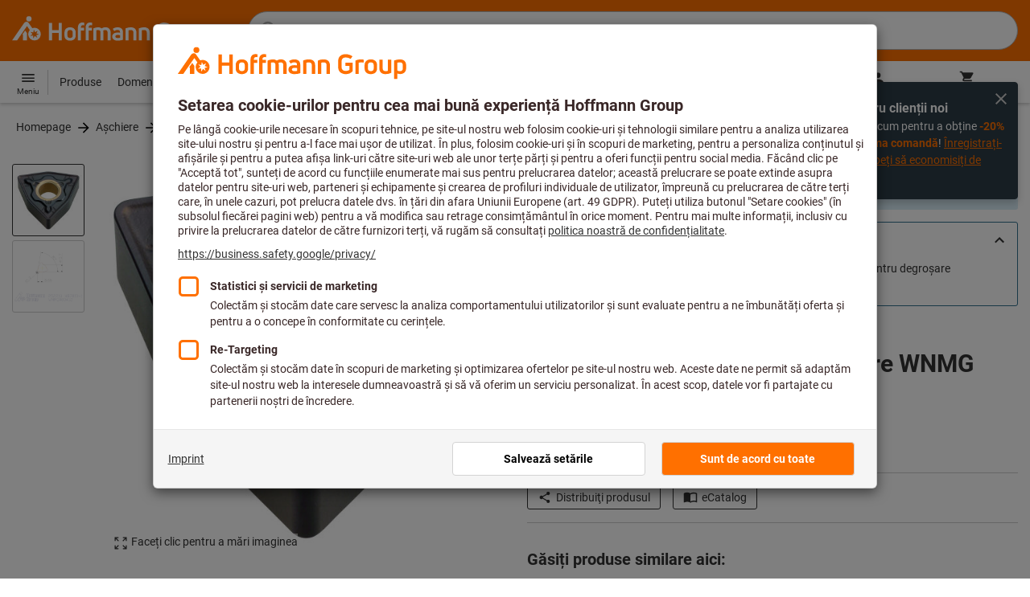

--- FILE ---
content_type: text/html;charset=UTF-8
request_url: https://www.hoffmann-group.com/RO/ro/horo/p/252210-HB7010-1
body_size: 62152
content:
<!DOCTYPE html>
<html lang='ro' class='no-js'>
<head>
    <script nonce="omib3Ghp09qZDDySZPxTIQ==">window.performance && window.performance.mark('html head start');</script>
    <title>Plăcuță amovibilă pentru strunjire WNMG 080412, pentru degroşare | Hoffmann Group</title>

    <meta content="IE=edge,chrome=1" http-equiv="X-UA-Compatible">
    <meta charset="UTF-8">
    <meta content="initial-scale=1, width=device-width" name="viewport">
    <meta content="Plăcuță amovibilă pentru strunjire WNMG 080412, pentru degroşare | Hoffmann Group" property="og:title">
    <meta content="Plăcuță amovibilă pentru strunjire WNMG 080412, pentru degroşare | Hoffmann Group" property="twitter:title">
    <meta content="telephone=no" name="format-detection">

    <meta name="google-site-verification" content="7GnUf73cCp0s8_xly0jHz5jZuudiJ5tR4jv64THYXC8"/>
<meta name="google-site-verification" content="aSgr7rifd5VpAoenChr9YKPsWPIcZ0B1zeEYBN7v0oY"/>
<meta name="google-site-verification" content="nb5Jh3eDLkTtIRRikloLefKU258qGbLsQriZBcSeDYU"/>
<meta name="google-site-verification" content="Tips83Iwm_Nw_iBaVEWb6CJt2xtyL3SG9FUFiqddBQE"/>
<meta name="google-site-verification" content="mpecKCXw36yE3EiwV5HFKN-dgBuwmq213McVRvSUNyg"/>
<meta name="google-site-verification" content="cUU3LXhaMCQXgf7rKDultyldhcTgU-mxYPE1w_1npg4"/>
<meta name="google-site-verification" content="o7vgzYUza4kegz7rQYO-bWPI6VFH5YvgUOFZxaGAqpc"/>
<meta name="robots" content="noindex,nofollow"/>
    <meta  content="https://assets.hoffmann-group.com/3/4/c/0/34c06908-f6fe-4f3e-9550-6bd1a7217578/jpg_1200_b252210_hb7010-1.jpg"   property="og:image"  />
            <meta  content="1200"   property="og:image:height"  />
            <meta  content="1200"   property="og:image:width"  />
            <meta  content="https://assets.hoffmann-group.com/3/4/c/0/34c06908-f6fe-4f3e-9550-6bd1a7217578/jpg_1200_b252210_hb7010-1.jpg"   property="twitter:image"  />
            <meta  name="description"  content="Cumpăraţi Plăcuță amovibilă pentru strunjire WNMG 080412, pentru degroşare din eShop-ul Hoffmann Group: ✓ Consultanţă personală ✓ Produse exclusive de top"   />
            <meta  content="Cumpăraţi Plăcuță amovibilă pentru strunjire WNMG 080412, pentru degroşare din eShop-ul Hoffmann Group: ✓ Consultanţă personală ✓ Produse exclusive de top"   property="og:description"  />
            <meta  content="Cumpăraţi Plăcuță amovibilă pentru strunjire WNMG 080412, pentru degroşare din eShop-ul Hoffmann Group: ✓ Consultanţă personală ✓ Produse exclusive de top"   property="twitter:description"  />
            <meta  content="@Hoffmann Group"   property="twitter:creator"  />
            <meta  content="@Hoffmann Group"   property="twitter:site"  />
            <meta  content="product"   property="twitter:card"  />
            <meta  name="viewport"  content="width=device-width, initial-scale=1.0"   />
            <link rel="shortcut icon" type="image/x-icon" media="all" href="/_ui/desktop/theme-hoffmann/source/images/favicon.ico"/>

    <script nonce="omib3Ghp09qZDDySZPxTIQ==">
      document.documentElement.className = navigator.userAgent.indexOf('MSIE') !== -1 || navigator.appVersion.indexOf('Trident/') > -1 ? 'js msie' : 'js';
    </script>

    <script nonce="omib3Ghp09qZDDySZPxTIQ==">
  (function (c, a) {
    c[a] = c[a] || function () {(c[a].q = c[a].q || []).push(arguments)};
  })(window, 'clarity');
</script><script nonce="omib3Ghp09qZDDySZPxTIQ==" type="text/javascript">window.kameleoonQueue = window.kameleoonQueue || [];</script>

<!-- Google Tag Manager -->
<script nonce="omib3Ghp09qZDDySZPxTIQ==">/*<!--*/
!function(){"use strict";function t(t,e){(null==e||e>t.length)&&(e=t.length);for(var n=0,a=Array(e);n<e;n++)a[n]=t[n];return a}function e(e,n){var a="undefined"!=typeof Symbol&&e[Symbol.iterator]||e["@@iterator"];if(a)return(a=a.call(e)).next.bind(a);if(Array.isArray(e)||(a=function(e,n){if(e){if("string"==typeof e)return t(e,n);var a={}.toString.call(e).slice(8,-1);return"Object"===a&&e.constructor&&(a=e.constructor.name),"Map"===a||"Set"===a?Array.from(e):"Arguments"===a||/^(?:Ui|I)nt(?:8|16|32)(?:Clamped)?Array$/.test(a)?t(e,n):void 0}}(e))||n){a&&(e=a);var r=0;return function(){return r>=e.length?{done:!0}:{done:!1,value:e[r++]}}}throw new TypeError("Invalid attempt to iterate non-iterable instance.\nIn order to be iterable, non-array objects must have a [Symbol.iterator]() method.")}window.inlineGtm=function(t){function n(t){try{var e=document.cookie.split("; ").filter(function(t){return 0===t.indexOf("TC_PRIVACY=")})[0].split("=")[1],n=decodeURIComponent(e).split("@"),a=n[2].toUpperCase().split(",").filter(function(e){return e===String(t)})[0];return"0"===n[0]&&void 0!==a}catch(t){return!1}}function a(t){!function(t,e,n,a,r){t[a]=t[a]||[],t[a].push({"gtm.start":(new Date).getTime(),event:"gtm.js"});var o=e.getElementsByTagName(n)[0],i=e.createElement(n);i.async=!0,i.src="//www.googletagmanager.com/gtm.js?id="+r,o.parentNode.insertBefore(i,o)}(window,document,"script","dataLayer",t)}void 0===t&&(t=[]),window.eventsUntilDataLayerIsActive=[],window.GA4eventsUntilDataLayerIsActive=[],window.dataLayer=[],window.activateGoogleTagManager=function(){if(void 0===window.activateGoogleTagManagerDone){!function(){try{void 0!==window.performance&&(window.performance.mark("activate gtm"),window.performance.measure("gtm delay","html head start","activate gtm"))}catch(t){}}(),window.activateGoogleTagManagerDone=!0;for(var n,r=e(t);!(n=r()).done;){a(n.value)}window.GA4eventsUntilDataLayerIsActive.map(function(t){window.dataLayer.push(t)}),delete window.GA4eventsUntilDataLayerIsActive}},window.startGoogleTagManagerEarly=function(){n(1)&&window.activateGoogleTagManager()},window.isUserConsentForCategoryGiven=n}}();
/*-->*/
</script><script nonce="omib3Ghp09qZDDySZPxTIQ==">
  window.inlineGtm(["GTM-NPDN85P","GTM-KVDF68L"]);
</script>

<script nonce="omib3Ghp09qZDDySZPxTIQ==">/*<!--*/
!function(){"use strict";function t(){return t=Object.assign?Object.assign.bind():function(t){for(var e=1;e<arguments.length;e++){var n=arguments[e];for(var r in n)({}).hasOwnProperty.call(n,r)&&(t[r]=n[r])}return t},t.apply(null,arguments)}var e="UNDEFINED";function n(t,n){return t===e?n:t}function r(t,n){return void 0===n&&(n=function(t){return t}),t===e?"":n(t)}function o(t){return void 0===t&&(t=""),(t=t.trim()).startsWith("/")?t.slice(1):t}function a(t){switch(t){case"TEST_USER":return"Internal User";case"REGULAR_USER":return"External User";default:return"UNKNOWN"}}function i(t){switch(t){case"B2C":return"B2C";case"B2B":return"B2B";default:return"UNKNOWN"}}function s(t){switch(t){case"REGISTERED_CUSTOMER":return"Registered Customer";case"NEW_CUSTOMER":return"New Customer";case"EXISTING_CUSTOMER":return"Existing Customer";default:return"UNKNOWN"}}var u="UNDEFINED",c={assortmentType:u,assortmentInfos:u};function d(t,e){return{item_id:r(t.baseProductCode),item_name:r(t.name),index:e,item_brand:r(t.brand),item_category:o(r(m(t.category,1))),item_category2:o(r(m(t.category,2))),item_category3:o(r(m(t.category,3))),item_category4:o(r(m(t.category,4))),item_category5:o(r(m(t.category,5))),item_variant:n(t.variant,"-"),price:Number.parseFloat(t.price)}}function f(e,n,r){"undefined"==typeof assortmentData&&(n=function(t){return void 0!==t&&void 0!==t.promotionAssortmentData?t.promotionAssortmentData:c}(e));var o=d(e,r),a=function(t){return null===t.primaryAssortmentData||void 0===t.primaryAssortmentData?{}:{assortment_type:t.primaryAssortmentData.assortmentType}}(e),i=function(e){return t({},function(t){if(t===u)return{assortment_name:"UNDEFINED"};if(Array.isArray(t)&&0===t.length)return{assortment_name:"UNDEFINED"};return{assortment_name:t.map(function(t){return t.assortmentName}).join(",")}}(e.assortmentInfos))}(n);return t({},o,i,a)}function m(t,e){return t.split("/")[e]}var w={mapCartStatusToGtmStringValue:function(t){switch(t){case"EMPTY":return"0";case"ORDERED":return"1";case"NOT_ORDERED":return"2";default:return u}},rewriteProductDataWithAssortmentyForGtm:function(e,n){return e.eventData.products.map(function(e,r){return t({},d(e,r),f(e,n,r))})},rewriteProductDataWithQuantityAndItemListNameForGtm:function(e,n){return e.map(function(e,o){var a=d(e.product,o),i=f(e.product,n,o),s=function(t){return null===t.reason||void 0===t.reason?{}:{reason_for_refund:t.reason}}(e);return t({},a,{quantity:r(e.quantity),item_list_name:r(e.wayIntoCart),is_service:r(e.isService),reference_item_id:r(e.referenceItemId)},i,s)})}},v={};var l,p=((l={}).print=function(){window.print()},l.locationHref=function(t){window.location.href=t},l.openHref=function(t,e){window.open(t,e)},l.getLocationHref=function(){return window.location.href},l.getLocationPathname=function(){return window.location.pathname},l.origin=function(){return window.location.origin},l.mq=function(t){return v[e=t]||(v[e]=window.matchMedia(e)),v[e];var e},l.locationHash=function(){return window.location.hash},l.getLocationSearch=function(){return window.location.search},l.location=function(){return window.location},l.reload=function(){return window.location.reload()},l.replaceState=function(t,e,n){window.history.replaceState(t,e,n)},l.windowInnerHeight=function(){return window.innerHeight},l.windowInnerWidth=function(){return window.innerWidth},l.windowNavigatorUserAgent=function(){return window.navigator.userAgent},l),g="anonymous";function _(e){return t({event:"page_view",site_id:"shop",language_code:e.eventData.languageCode,country_code:e.eventData.countryCode,partner_id:e.eventData.partnerId,cart_status:w.mapCartStatusToGtmStringValue(e.eventData.cartStatus),visitor_type:a(e.eventData.userTestType),visitor_status:s(e.eventData.visitorStatus),hybris_customer_id:n(e.eventData.b2bUnitId,g),hybris_user_id:e.eventData.hybrisUserId,customer_id:n(e.eventData.sapCustomerId,g),customer_type:i(e.eventData.customerType),content_group:e.eventData.contentGroup,classification_code:e.eventData.customerClassificationCode,classification_name:e.eventData.customerClassificationName,measurement_id:e.eventData.measurementId},function(t){return null!=t.eventData.userId?{user_id:t.eventData.userId}:{}}(e),{custom_platform:h()},function(){kameleoonQueue.push(function(){sessionStorage.setItem("kameleoonVistorCode",Kameleoon.API.Visitor.code)});var t=sessionStorage.getItem("kameleoonVistorCode");return t?{kameleoon_visitor_code:t}:{}}())}function h(){for(var t=0,e=["webtoapp.design WebView (","App-WebView ("];t<e.length;t++){var n=e[t];if(p.windowNavigatorUserAgent().includes(n))return"app-"+p.windowNavigatorUserAgent().split(n)[1].split(")")[0]}return"web"}var D,y={convertToPageViewEvent:function(t){return{isStandalone:!0,eventData:[_(t)]}}},I="indexSequence",E="event";function S(t){var e=U(t);return C()?window.sessionStorage.getItem(e):null}function N(t,e){C()&&window.sessionStorage.setItem(U(t),e)}function C(){return void 0!==window.sessionStorage}function U(t){return"gtmDataLayerTestSupport."+t}var A={injectDependenciesForTest:function(t){D=t},startCapturing:function(){C()&&(!function(){for(var t=[],e=0;e<window.sessionStorage.length;e++){var n=window.sessionStorage.key(e);n.startsWith(U(E))&&t.push(n)}t.forEach(function(t){return window.sessionStorage.removeItem(t)})}(),N(I,1))},push:function(t){if(C()&&null!==S(I)){var e=parseInt(S(I)),n={url:(D||window).location.href,event:t};N(E+"_"+e,JSON.stringify(n)),N(I,e+=1)}},getPushedData:function(){for(var t=[],e=1;e<S(I);e++)t.push(S(E+"_"+e));return t}};var T={push:function(t){void 0!==window.dataLayer?(A.push(t),window.dataLayer.push(t)):void 0!==window.GA4eventsUntilDataLayerIsActive&&(A.push(t),window.GA4eventsUntilDataLayerIsActive.push(t))}};window.inlineGA4CustomSessionProperties=function(t){y.convertToPageViewEvent(t).eventData.forEach(function(t){T.push(t)})}}();
/*-->*/
</script><script nonce="omib3Ghp09qZDDySZPxTIQ==">
  window.inlineGA4CustomSessionProperties({"eventId":"pageView","eventData":{"languageCode":"ro","countryCode":"RO","partnerId":"horo","cartStatus":"EMPTY","userTestType":"REGULAR_USER","hybrisUserId":"8796093087748","b2bUnitId":"UNDEFINED","sapCustomerId":"UNDEFINED","customerClassificationName":"UNKNOWN","customerClassificationCode":"UNKNOWN","visitorStatus":"UNKNOWN","customerType":"UNKNOWN","contentGroup":"PDP","measurementId":"G-ZNLY7SKVZJ","userId":null},"ecommercePageTrackingKey":"ecommercePageTracking-pageView"});
</script>
<!-- End Google Tag Manager -->
<link rel="dns-prefetch" href="https://cdn.trustcommander.net">
    <link rel="dns-prefetch" href="https://ca.hoffmann-group.com">
    <link rel="preconnect" href="https://cdn.trustcommander.net" crossorigin>
    <link rel="preconnect" href="https://ca.hoffmann-group.com" crossorigin>
        <link nonce="omib3Ghp09qZDDySZPxTIQ==" rel="preload" href="//cdn.tagcommander.com/3869/tc_hoffmanngroup_header.js?26012103" as="script">
<script nonce="omib3Ghp09qZDDySZPxTIQ==">
    (function () {
        /* Country and Language are needed for Privacy Banner constraints */
        var tc_vars = {
            env_country: 'RO',
            env_language: 'ro',
        };

        window.tc_vars = tc_vars;
    })()
</script>
<script nonce="omib3Ghp09qZDDySZPxTIQ==" src="//cdn.tagcommander.com/3869/tc_hoffmanngroup_header.js?26012103" async></script>
<script nonce="omib3Ghp09qZDDySZPxTIQ==">
  var isLocal = (function () {
    return false;
  })();

  var hasDynamicImport = (function () {
    var support = false;
    try {
      new Function('u', 'return import(u)');
      support = true;
    } catch (e) {}
    return support;
  })();

  var hasPromiseAndFetch = (function () {
    return window.Promise && window.fetch
  })();
</script>

<script nonce="omib3Ghp09qZDDySZPxTIQ==">
  var moduleService = (function () {

    var systemJsLoaderScript;
    var modules = [];
    var modulePath = '/_ui/static/js-built/module/';
    var noModulePath = '/_ui/static/js-built/nomodule/';

    
    if (!window.location.origin) {
      window.location.origin = window.location.protocol + "//" + window.location.hostname + (window.location.port ? ':' + window.location.port : '');
    }

    function importModule (module) {
      if (!window.$ && !window._) {
        throw new Error('One does not simply call importModule before jQuery and lodash have loaded. Please use registerModule.')
      }

      if (isLocal && hasDynamicImport) {
        
        return System.import('/_ui/static/js/modules/' + module + '.mjs');
      } else if (hasPromiseAndFetch) {
        
        return System.import(modulePath + module + '.js')
      } else {
        
        return System.import(noModulePath + module + '.js')
      }
    }

    function registerModule () {
      var args = Array.prototype.slice.call(arguments);

      args.forEach(function (module) {
        if (modules.indexOf(module) === -1) {
          modules.push(module)
        }
      });
    }

    function importRegisteredModules () {
      if (window.System) {
        modules.forEach(importModule)
      } else {
        systemJsLoaderScript.addEventListener('load', function () {
          modules.forEach(importModule)
        })
      }
    }

    function initModules (config) {
      

      if (config.useModuleMap) {
        
        var systemJsImportMapScript = document.createElement('script');
        systemJsImportMapScript.type = 'systemjs-importmap';
        
        systemJsImportMapScript.setAttribute('crossorigin', 'anonymous');
        systemJsImportMapScript.src = window.location.origin + config.modulePath + 'modules.json?v=main%2f106';
        document.head.appendChild(systemJsImportMapScript);

        
        var systemJsImportMapScriptPreloadLink = document.createElement('link');
        systemJsImportMapScriptPreloadLink.href = window.location.origin + config.modulePath + 'modules.json?v=main%2f106';
        systemJsImportMapScriptPreloadLink.rel = 'preload';
        systemJsImportMapScriptPreloadLink.as = 'fetch';
        systemJsImportMapScriptPreloadLink.setAttribute('crossorigin', 'anonymous');
        document.head.appendChild(systemJsImportMapScriptPreloadLink);
      }

      
      systemJsLoaderScript = document.createElement('script');
      systemJsLoaderScript.src = window.location.origin + '/_ui/static/js/lib/' + config.systemJsFileName;
      document.head.appendChild(systemJsLoaderScript);
    }

    if (isLocal && hasDynamicImport) {
      initModules({
        systemJsFileName: 'system-native.js',
        modulePath: '/_ui/static/js/modules/',
        useModuleMap: false
      })
    } else if (hasPromiseAndFetch) {
      initModules({
        systemJsFileName: 'system.min.js',
        modulePath: modulePath,
        useModuleMap: true
      })
    } else {
      
      initModules({
        systemJsFileName: 'system.min.js',
        modulePath: noModulePath,
        useModuleMap: true
      })
    }

    return {
      importModule: importModule,
      registerModule: registerModule,
      importRegisteredModules: importRegisteredModules
    };
  })();
</script>

<script nonce="omib3Ghp09qZDDySZPxTIQ==">
  
  moduleService.registerModule('main');
</script>
<script nonce="omib3Ghp09qZDDySZPxTIQ==" type="text/javascript"> // set vars
	/*<![CDATA[*/
	
	var ACC = ACC || {};
    ACC.config = {};
	ACC.config.contextPath = "";
    ACC.config.encodedContextPath = '/RO/ro/horo/';
	ACC.config.themeResourcePath = "/_ui/desktop/theme-hoffmann";
	ACC.config.siteResourcePath = "/_ui/desktop/site-hoffmann";
	ACC.config.sharedResourcePath = "/_ui/desktop/shared";
	ACC.config.rootPath = "/_ui/desktop";
    ACC.config.CSRFToken = "b60dc96d-2931-4fe5-99a8-4d1753fe0608";
    ACC.config.searchRessource = "sushi";
    ACC.config.searchTrackingEnabled = "true" === "true";
    ACC.config.isIE = navigator.userAgent.indexOf('Trident') !== -1;
    ACC.config.storageCacheKey = 'RO-ro-horo-anonymous'; // NOSONAR
    ACC.config.sapCustomerId = 'UNDEFINED';

	
	ACC.autocompleteUrl = '/RO/ro/horo/search/autocompleteSecure';

    
    ACC.i18n = ACC.i18n || {};
	
	
	/*]]>*/
</script><link rel="preconnect" href="https://fonts.googleapis.com">
<link rel="preconnect" href="https://fonts.gstatic.com" crossorigin>

<style>
            @font-face {
                font-family: 'Roboto';
                font-display: swap;
            }
        </style>
        <link rel="preload" href="/_ui/desktop/theme-hoffmann/dev/build/assets/css/fonts/fonts.css?main/106" as="style" onload="this.rel='stylesheet'">
    <link href="/_ui/desktop/theme-hoffmann/dev/build/assets/css/application.css?main/106" rel="stylesheet" type="text/css"
      media="all"/>





<link rel="stylesheet" type="text/css" media="screen" href="/_ui/desktop/common/css/jquery.colorbox-1.3.16.css"/>

<link rel="preconnect" href="https://cdn.hoffmann-group.com">
    <link rel="dns-prefetch" href="https://cdn.hoffmann-group.com">
    <link rel="preconnect" href="https://assets.hoffmann-group.com">
    <link rel="dns-prefetch" href="https://assets.hoffmann-group.com">
    <link rel="preload" href="https://assets.hoffmann-group.com/3/4/c/0/34c06908-f6fe-4f3e-9550-6bd1a7217578/jpg_600_b252210_hb7010-1.jpg" as="image">
<script nonce="omib3Ghp09qZDDySZPxTIQ==">
      window.performance && performance.mark("stylesheets done blocking");
    </script>
    <noscript>
        <style>
            .nojs-hidden {
                display: none !important;
            }
        </style>
    </noscript>
</head>

<body class="page-productDetails pageType-ProductPage template-pages-product-productLayout2Page language-ro"
 data-ecommercePageTracking-pageView="{&quot;eventId&quot;:&quot;pageView&quot;,&quot;eventData&quot;:{&quot;languageCode&quot;:&quot;ro&quot;,&quot;countryCode&quot;:&quot;RO&quot;,&quot;partnerId&quot;:&quot;horo&quot;,&quot;cartStatus&quot;:&quot;EMPTY&quot;,&quot;userTestType&quot;:&quot;REGULAR_USER&quot;,&quot;hybrisUserId&quot;:&quot;8796093087748&quot;,&quot;b2bUnitId&quot;:&quot;UNDEFINED&quot;,&quot;sapCustomerId&quot;:&quot;UNDEFINED&quot;,&quot;customerClassificationName&quot;:&quot;UNKNOWN&quot;,&quot;customerClassificationCode&quot;:&quot;UNKNOWN&quot;,&quot;visitorStatus&quot;:&quot;UNKNOWN&quot;,&quot;customerType&quot;:&quot;UNKNOWN&quot;,&quot;contentGroup&quot;:&quot;PDP&quot;,&quot;measurementId&quot;:&quot;G-ZNLY7SKVZJ&quot;,&quot;userId&quot;:null},&quot;ecommercePageTrackingKey&quot;:&quot;ecommercePageTracking-pageView&quot;}" data-ecommercePageTracking-enhancedEcommerceProductDetailsView="{&quot;eventId&quot;:&quot;enhancedEcommerceProductDetailsView&quot;,&quot;eventData&quot;:{&quot;currencyCode&quot;:&quot;EUR&quot;,&quot;wayIntoCart&quot;:&quot;PDP&quot;,&quot;comingFromReferenceProduct&quot;:&quot;&quot;,&quot;products&quot;:[{&quot;name&quot;:&quot;WNMG 080412&quot;,&quot;baseProductCode&quot;:&quot;252210&quot;,&quot;category&quot;:&quot;/Aşchiere/Prelucrare prin strunjire/Scule strunjire longitudinală &amp; scule strunjire plană/Plăcuţe amovibile pentru scule strunjire longitudinală &amp; scule strunjire plană&quot;,&quot;price&quot;:&quot;UNDEFINED&quot;,&quot;brand&quot;:&quot;GARANT&quot;,&quot;variant&quot;:&quot;252210-HB7010-1&quot;,&quot;categoryId&quot;:&quot;c10-03-01-01-00&quot;,&quot;productCode&quot;:&quot;252210-HB7010-1&quot;,&quot;promotionAssortmentData&quot;:{&quot;assortmentInfos&quot;:[],&quot;assortmentType&quot;:&quot;STANDARD&quot;},&quot;primaryAssortmentData&quot;:{&quot;assortmentInfo&quot;:{&quot;assortmentName&quot;:&quot;MAIN_DELETE_INVISIBLE_DE&quot;,&quot;assortmentId&quot;:null},&quot;assortmentType&quot;:null},&quot;wayIntoCart&quot;:null,&quot;quantity&quot;:null}]},&quot;ecommercePageTrackingKey&quot;:&quot;ecommercePageTracking-enhancedEcommerceProductDetailsView&quot;}" data-ecommercePageTracking-userInfo="{&quot;eventId&quot;:&quot;userInfo&quot;,&quot;eventData&quot;:{&quot;email&quot;:&quot;&quot;,&quot;hashMethod&quot;:null,&quot;postalCode&quot;:&quot;&quot;},&quot;ecommercePageTrackingKey&quot;:&quot;ecommercePageTracking-userInfo&quot;}"
        data-trigger-select-item-event=""
>
<div class="holyGrail">

    <header class="site-head page-header js-page-header">
    <div class="yCmsContentSlot">
</div><div class="site-head__main">
            <div class="grid-container site-head__main-container">
                <a class="site-head__logo site-head__logo--hog" href="/RO/ro/horo/">
	<svg aria-hidden="true" class="logo logo--full" width="405.4" height="56.7" viewBox="0 0 405.4 56.7"><path fill="#FEFEFE" d="M97.4 47.7h-6.1V33.1h-13v14.6h-6.1V13.2h6.1v14.2h13V13.2h6.1zM25.6 28.3l-5.2 7.5.9 1.3v10.6h8V33.6l-3.7-5.3zm12.6-23a5.2 5.2 0 10-5.2 5.3 5.3 5.3 0 005.2-5.3m9.5 28.6l5.2 2-5.4 1.3 1.8 5.3-4.6-3.4-3.3 4.7v-5.6l-5.6.4 4.3-3.5-3.9-4.1 5.5 1.2.9-5.7 2.5 5.2 5-2.8-2.4 5zm8.6 1.4a12.3 12.3 0 00-16.4-11.6l-.2.1-6.7-9.6-.8-1.1c-1-1.3-2.5-2-4.1-2a5.7 5.7 0 00-4.6 2.7L0 47.7h9.8l19.5-28.1 5.4 7.8a12.3 12.3 0 0018.6 16.2c1.9-2.4 3-5.3 3-8.3M193.2 47.7h-5.9V32.2c0-3.2-1.6-4.8-4.7-4.8-1.4 0-2.8.3-4 1.1.4 1.2.6 2.5.6 3.8v15.4h-5.9V32.2c0-3.3-1.4-4.8-4.5-4.8-1.2 0-2.4.1-3.6.5v19.8h-5.9V24.2l.7-.3c2.7-1.2 5.7-1.8 8.7-1.9 2.5-.1 4.9.7 6.9 2.1a13 13 0 017.2-2.2c6.4 0 10.4 4 10.4 10.3v15.5zM270 47.7h-5.9V33c0-4-1.5-5.6-5.3-5.6a21 21 0 00-4.3.5v19.8h-5.9V24.2l.6-.3c3-1.3 6.3-1.9 9.6-1.9 7.4 0 11.2 3.8 11.2 10.9v14.8zM298.1 48.2c-6.2 0-13.5-3.2-13.5-12.4V25c0-9.1 7.1-12.3 13.1-12.3 4.3 0 8.6 1.3 12.2 3.7l.2.1-3.4 4.7-.1-.1a15.4 15.4 0 00-8.9-2.5c-4.4 0-7 2.5-7 6.7V36c0 4.1 2.7 6.6 7.3 6.6 2.3 0 4.6-.6 6.5-1.9v-7h-7V28h13v14.9l-.3.3a16 16 0 01-12.1 5M135 47.7h-5.9V22c0-5.7 3.4-9.4 8.7-9.4l3.6.3h.2v5.2h-.2c-.9-.2-1.8-.2-2.7-.2-2.4 0-3.7 1.5-3.7 4.2v.9h6.2v5.2H135v19.5zM150.2 47.7h-5.9V22c0-5.7 3.4-9.4 8.7-9.4l3.6.3h.2v5.2h-.2c-.9-.2-1.8-.2-2.7-.2-2.4 0-3.7 1.5-3.7 4.2v.9h6.2v5.2h-6.2v19.5zM207.2 48.2c-6.9 0-10.8-3-10.8-8.1 0-5 3.9-7.8 10.6-7.8 1.5 0 3.1.1 4.6.3v-.7c0-3.4-1.2-4.6-4.6-4.6-2.3-.1-4.6.6-6.6 1.9l-.2.1-2.8-4.3.1-.1c2.9-2 6.3-3 9.8-2.8 6.5 0 10.1 3.5 10.1 9.9v14.6h-.1c-3.2 1-6.6 1.6-10.1 1.6m.1-11.2c-3.2 0-4.8 1-4.8 3 0 2.6 3 3 4.9 3a22 22 0 004.4-.5v-5.1l-4.5-.4M321.2 47.7h-5.9V24.1h.1c2.8-1.4 5.8-2.1 8.9-2.1 1.8 0 3.7.2 5.5.5h.2v5.1h-.2a34 34 0 00-4.5-.3h-.1c-1.4 0-2.7.2-4 .6v19.8zM113.7 48.2c-6.7 0-11-3.8-11-9.8V32c0-6.1 4.3-10 11-10s11 3.9 11 10v6.4c0 6-4.3 9.8-11 9.8m0-20.9c-3.3 0-5.1 1.6-5.1 4.7v6.4c0 2.9 1.8 4.5 5.1 4.5s5.1-1.5 5.1-4.5V32c0-3-1.8-4.7-5.1-4.7M243.8 47.7h-5.9V33c0-4-1.5-5.6-5.3-5.6a21 21 0 00-4.3.5v19.8h-5.9V24.2l.6-.3c3-1.3 6.3-1.9 9.6-1.9 7.4 0 11.2 3.8 11.2 10.8v14.9zM342.6 48.2c-6.7 0-11-3.8-11-9.8V32c0-6.1 4.3-10 11-10s11 3.9 11 10v6.4c0 6-4.3 9.8-11 9.8m0-20.9c-3.3 0-5.1 1.6-5.1 4.7v6.4c0 2.9 1.8 4.5 5.1 4.5s5.1-1.5 5.1-4.5V32c0-3-1.8-4.7-5.1-4.7M368.8 48.2c-7.3 0-11.1-3.8-11.1-10.9V22.6h5.9v14.6c0 4 1.5 5.7 5.2 5.7 1.4 0 2.8-.2 4.1-.5V22.6h5.9V46h-.1a22.4 22.4 0 01-9.9 2.2M389.8 56.7h-5.9V24h.1c3.3-1.3 6.7-2 10.2-2 7.1 0 11.1 3.9 11.1 10.6v5.2c0 6.2-4.3 10.3-10.7 10.3-1.7 0-3.3-.4-4.9-1l.1 9.6zm0-15c1.3.9 2.8 1.3 4.4 1.3 3.4 0 5.2-1.7 5.2-5v-5.4c0-3.7-1.6-5.3-5.3-5.3-1.5 0-2.9.2-4.3.6v13.8z"/></svg>
    <svg aria-hidden="true" class="logo logo--icon" width="332.6" height="350" viewBox="0 -50 332.6 350"><path d="M151.6 167.4l-31 44.5 5.2 7.5v62.4h47.5v-83.2l-21.7-31.2zm74.2-136.2C225.7 14.1 211.7.4 194.6.5s-30.8 14.1-30.7 31.2c.1 17 13.9 30.7 30.9 30.7 17.2-.1 31.1-14.1 31-31.2m55.9 169.5l30.5 12-32 7.7 10.4 31.5-27.1-20.2-19.3 27.8V226l-33 2.4 25.6-20.7-22.8-24.4 32.8 7.1 5.1-33.7 14.9 30.6 29.4-16.5-14.5 29.9zm50.9 8.3c0-30-18.5-57-46.5-67.8a71.16 71.16 0 00-50.6-.7l-1.1.4-.2.1-39.4-56.7-4.8-6.7a30.7 30.7 0 00-24.1-11.8c-10.5 0-19.8 5.3-27.1 15.9C137.1 84.2 0 281.7 0 281.7h57.7l115.5-166.3 31.8 45.8c-26.4 30.3-23.2 76.3 7.1 102.6s76.3 23.2 102.6-7.1a72.07 72.07 0 0017.9-47.7" fill="#fff"/></svg><span class="vh">
		Hoffmann Group Home</span>
</a>
<div class="site-head__suffix site-head__search">
    <div class="barcodeScanner" data-js-component="BarcodeScannerLoader" data-pdp-url="/RO/ro/horo/barcode" data-cart-url='/RO/ro/horo/barcode/addToCart' data-key="AcSvJKyBOFcQPJDNuCC88nU41XcdNK3kjlqRnKBr8Lqnexo0W25ag/kqdA27Eco9zCftaONaNmfoPQY+A0hC/dBN/[base64]/bKnQCIAyLMZ2KxbCN/2KHerJ4wzSglAlM9U5b7zs7+MjLZhyV8aVFxFMeE3SOIXvNDeQO0L194ZwrVIgR0ysKbgstlx4bD0Fv5KIaBPI9BErcZ60MXMBuEvH76jrBXrwtdbj/xa3SbAMl0dBEJHVvncRH0GmZTTBO4MAlgaclXSkwMQ8EX2/5iUoa6R4JDsUmsaUi4cpLt69pQmAxF7lv7BrZcjxPy6Fnqj0knfXIXa2JtTtvxo5CD04Zz">
    <div id="js-barcodeScanner-loading" class="loadingSpinner barcodeScanner-loading" role="status" aria-label="Încărcare..." style="display: none;">
    <svg class="hds-LoadingSpinner hds-LoadingSpinner--size-200" viewBox="0 0 40 40" version="1.1" xmlns="http://www.w3.org/2000/svg">
    <circle class="hds-LoadingSpinner__active" cx="20" cy="20" r="18"></circle>
</svg></div>
<div class="barcodeScannerOverlay js-barcodeScannerOverlay" hidden tabindex="-1"></div>
    <div class="js-barcodeScannerContainer barcodeScannerContainer" hidden tabindex="-1">
        <a class="js-barcodeScannerClose barcodeScannerClose" hidden><svg class="svgIcon svgIcon-close" width="20" height="20" viewBox="0 0 36 36" xmlns="http://www.w3.org/2000/svg">
    <path d="M28.5 9.615L26.385 7.5 18 15.885 9.615 7.5 7.5 9.615 15.885 18 7.5 26.385 9.615 28.5 18 20.115l8.385 8.385 2.115-2.115L20.115 18z" fill-rule="evenodd"/>
</svg>
</a>
        <div class="barcodeScanner-containerbottom">
            <div class="js-barcodeScanner-message barcodeScanner-message">
                <input class="js-barcodeScannerErrorMessage" type="hidden" disabled value="Din păcate nu au fost găsite rezultate pentru acest cod de bare. Puteți utiliza un cod de bare alternativ sau căutarea după text, pentru a găsi un produs potrivit.">
                <input class="js-barcodeScannerInfoMessage" type="hidden" disabled value="Scanați codul de bare pentru a accesa produsul.">
            </div>
            <div class="barcodeScanner-toggle">
                <div class="toggleSwitchComponent">
    <div class="form_field-input" style="display: inline-flex">
        <label for="toggleSwitch" class="assignTabIndex">
            <span class="switch">
                <input type="checkbox" id="toggleSwitch" name="toggleSwitch"  >
                <span class="slider round"></span>
            </span>
                <span class="toggleSwitch-label">
                Adăugați produsul direct în coșul de cumpărături</span>
        </label>

        </div>
</div>
</div>
        </div>
    </div>
    <form action="/RO/ro/horo/v2/search"
          class="search form-search logo-nav--search-form js-SearchForm"
          data-js-component="SiteSearch"
          id="searchForm"
          method="get"
          name="search_form"
          data-tracking-id="910">
        <h2 class="vh">Căutare</h2>
        <div class="search__input-contain logo-nav--search">
            <input type="hidden" name="page" value=""/>
            <input type="hidden" name="sort" value=""/>
            <input type="hidden" name="tId" value="910"/>
            <label class="search__input-group" for="search">
                    <span aria-hidden="true" class="search__input-prefix logo-nav--search_icon"><svg class="svgIcon svgIcon-close" width="30px" height="30px" viewBox="0 0 36 36" xmlns="http://www.w3.org/2000/svg">
    <path d="M23.25 21h-1.186l-.42-.405A9.702 9.702 0 0 0 24 14.25a9.75 9.75 0 0 0-9.75-9.75 9.75 9.75 0 0 0-9.75 9.75A9.75 9.75 0 0 0 14.25 24a9.711 9.711 0 0 0 6.346-2.355l.404.419v1.186l7.5 7.484 2.234-2.234L23.25 21zm-9 0a6.741 6.741 0 0 1-6.75-6.75 6.741 6.741 0 0 1 6.75-6.75A6.741 6.741 0 0 1 21 14.25 6.741 6.741 0 0 1 14.25 21z" fill-rule="evenodd"/>
</svg>
</span>
                    <span class="vh">Termen de căutare, produs, cod articol, categorie, EAN/GTIN, marca ...</span>
                    <input class="search__input text logo-nav--search__input js-search"
                           data-autosuggest-url="/RO/ro/horo/v2/search/full_autocomplete"
                           id="search"
                           maxlength="100"
                           minlength="2"
                           name="search"
                           placeholder="Termen de căutare, produs, cod articol, categorie, EAN/GTIN, marca ..."
                           required
                           type="search"
                           value=""/>

                    <div class="search__input-suffix search__input-actions logo-nav--search-buttons">
                        <button aria-controls="search" aria-label="Clear search term" class="search__input-action logo-nav--input-icons js-delete-search"
                                type="reset">
                            <svg class="svgIcon svgIcon-close" width="30px" height="30px" viewBox="0 0 36 36" xmlns="http://www.w3.org/2000/svg">
    <path d="M28.5 9.615L26.385 7.5 18 15.885 9.615 7.5 7.5 9.615 15.885 18 7.5 26.385 9.615 28.5 18 20.115l8.385 8.385 2.115-2.115L20.115 18z" fill-rule="evenodd"/>
</svg>
</button>
                        <button class="search__input-action logo-nav--input-icons js-submit-search" type="submit">
                            <svg class="svgIcon svgIcon-arrow-right" width="30px" height="30px" viewBox="0 0 36 36" xmlns="http://www.w3.org/2000/svg">
    <path id="a" d="M18 6l-2.115 2.115 8.37 8.385H6v3h18.255l-8.37 8.385L18 30l12-12z" fill-rule="evenodd"/>
</svg></button>
                    </div>
                    <a class="js-barcodeScannerStart barcodeScannerStart" hidden><svg class="svgIcon svgIcon-barcode-scanner" width="26" height="26" viewBox="0 0 36 36" xmlns="http://www.w3.org/2000/svg">
    <path fill-rule="evenodd" d="M33 25v8h-8v-3h5v-5h3zM6 25v5h5v3H3v-8h3zm5-14v14H8V11h3zm4 0v14h-2V11h2zm6 0v14h-3V11h3zm3 0v14h-1V11h1zm4 0v14h-2V11h2zm5-8v8h-3V6h-5V3h8zM11 3v3H6v5H3V3h8z" id="a"/>
</svg></a>
                </label>
            </div>
        <div class="search__flyout" id="search-flyout" role="alert" tabindex="-1"
             data-search-unavailable-error-message='A survenit o eroare. Funcția de căutare nu este disponibilă momentan sau este disponibilă doar într-o măsură limitată. Încercați din nou mai târziu sau <a href="/e/49120/">contactați-ne direct.</a>'>
            <div class="search-terms">
                <template data-type="generic-term">
                    <li> <a class="suggestion" data-track-type="" href="/RO/ro/horo/" tabindex="-1">
                            <div class="suggestion__body js-template-text"></div>
                            <div class="suggestion__icon"><svg class="svgIcon svgIcon-arrow-right" width="20px" height="20px" viewBox="0 0 36 36" xmlns="http://www.w3.org/2000/svg">
    <path id="a" d="M18 6l-2.115 2.115 8.37 8.385H6v3h18.255l-8.37 8.385L18 30l12-12z" fill-rule="evenodd"/>
</svg></div>
                        </a>
                    </li>
                </template>

                <template data-type="product">
                    <li> <a class="suggestion" data-track-type="" href="/RO/ro/horo/" tabindex="-1">
                            <div><img alt="" class="suggestion__image" height="40" src="" width="40" data-js-component="ImageOnErrorHandler"></div>
                            <div class="suggestion__body">
                                <div class="js-template-text"></div>
                                <div class="js-template-article-identifier">Nr. art.: <span class="js-template-code"></span></div>
                                <div id="js-template-article-code" class="js-template-identifiers-container">Codul articolului: <em><span
                                        class="js-template-identifiers"></span></em></div>
                                <div id="js-template-ean-number" class="js-template-identifiers-container">EAN / GTIN: <span
                                        class="js-template-identifiers"></span></div>
                                <div id="js-template-manufacturer-id" class="js-template-identifiers-container">Număr producător: <span
                                        class="js-template-identifiers"></span></div>
                                <div id="js-template-catalog-number" class="js-template-identifiers-container">Nr. cat.: <span
                                        class="js-template-identifiers"></span></div>
                            </div>
                            <div class="suggestion__icon"><svg class="svgIcon svgIcon-arrow-right" width="20px" height="20px" viewBox="0 0 36 36" xmlns="http://www.w3.org/2000/svg">
    <path id="a" d="M18 6l-2.115 2.115 8.37 8.385H6v3h18.255l-8.37 8.385L18 30l12-12z" fill-rule="evenodd"/>
</svg></div>
                        </a>
                    </li>
                </template>

                <section class="search-terms__section" hidden id="autosuggest-categories">
                    <h3 class="search-terms__hdln">Sugestii de categorie:</h3>
                    <ul class="search-terms__list"></ul>
                </section>

                <div hidden id="autosuggest-content-pages-and-suggested-terms" class="search-terms__section">
                    <section hidden id="autosuggest-suggested-terms" >
                        <h3 class="search-terms__hdln">Sugestii de căutare:</h3>
                        <ul class="search-terms__list"></ul>
                    </section>
                    <section hidden id="autosuggest-content-pages" class="mtl">
                        <h3 class="search-terms__hdln">Conținut suplimentar:</h3>
                        <ul class="search-terms__list"></ul>
                    </section>
                </div>

                <section class="search-terms__section" hidden id="autosuggest-products">
                    <h3 class="search-terms__hdln">Sugestii de produse:</h3>
                    <ul class="search-terms__list"></ul>
                </section>

                <section class="search-terms__section" hidden id="autosuggest-local-terms">
                    <h3 class="search-terms__hdln">Căutări recente:
                        <button class="search-terms__btn js-delete-local-terms" type="button" tabindex="-1">Șterge</button>
                    </h3>
                    <ol class="search-terms__list"></ol>
                </section>

                </div>
            <div class="search-term-barcodeScannerWrapper">
                <button class="btn btn-secondary btn-block js-barcodeScannerStart barcodeScannerSearchBar" hidden>
                    <svg class="svgIcon svgIcon-barcode-scanner" width="26" height="26" viewBox="0 0 36 36" xmlns="http://www.w3.org/2000/svg">
    <path fill-rule="evenodd" d="M33 25v8h-8v-3h5v-5h3zM6 25v5h5v3H3v-8h3zm5-14v14H8V11h3zm4 0v14h-2V11h2zm6 0v14h-3V11h3zm3 0v14h-1V11h1zm4 0v14h-2V11h2zm5-8v8h-3V6h-5V3h8zM11 3v3H6v5H3V3h8z" id="a"/>
</svg>Scanner pentru cod de bare</button>
            </div>
            <div class="search-terms__footer js-visible-on-valid" hidden>
                <button class="btn btn-primary btn-block" type="submit" tabindex="-1">Afisaţi mai multe rezultate</button>
            </div>
        </div>

    </form>

</div>
</div>
</div>
        </div>
    <div class="site-head__nav">
            <nav class="grid-container">
                <p class="vh">Hoffmann Group site navigation</p>
                <script nonce="omib3Ghp09qZDDySZPxTIQ==" type="text/javascript"> // set vars
var assortmentUrl = '/RO/ro/horo/assortment';
var shopUrl = '/RO/ro/horo/';
</script>
<div class="nav-bar js-dropdown-close">
    <div class="nav-bar__menu-triggers">

        <div class="nav-bar__section nav-bar__section--divided">
            <a class="nav-bar-trigger nav-bar-trigger--hor@sm nav-bar__menu-trigger js-nav-primary-trigger"
               href="#navigation" id="navigation-trigger">

                <div class="nav-bar-trigger__icon">
                    <svg class="svgIcon svgIcon-menu" width="20" height="20" viewBox="0 0 36 36" xmlns="http://www.w3.org/2000/svg">
    <path d="M4 27h28v-3H4v3zm0-7h28v-3H4v3zM4 9v3h28V9H4z" fill-rule="evenodd"/>
</svg>

</div>
                <div class="nav-bar-trigger__text">
                    Meniu</div>
            </a>
        </div>

        <div class="nav-bar__menu-triggers-container">
            <ul class="nav-bar__menu-trigger-list js-nav-secondary-triggers inline-list__navigation" id="mainNavNavigation">
                <li>
                    <a href="#navigation" data-nav-id="products-1st-level">
                        Produse</a>
                </li>

                <li><a href="#navigation" title="Domenii de utilizare" data-nav-id="/RO/ro/horo/domenii-de-utilizare/e/27374/ " >Domenii de utilizare</a></li><li><a href="#navigation" title="Servicii" data-nav-id="/RO/ro/horo/servicii/e/27367/ " >Servicii</a></li><li><a href="#navigation" title="Know-how" data-nav-id="/RO/ro/horo/know-how/e/27379/ " >Know-how</a></li><li><a href="#navigation" title="Consultanţă şi suport" data-nav-id="/RO/ro/horo/consultanta-asistenta/e/27632/ " >Consultanţă şi suport</a></li><li><a href="#navigation" title="Hoffmann Group" data-nav-id="/RO/ro/horo/hoffmann-group/e/27637/ " >Hoffmann Group</a></li><li><a href="https://www.hoffmann-group.com/RO/ro/horo/domenii-de-aplicare/industria-aerospatiala/e/1302518/" title="Ind. aerospaţială" data-nav-id="/RO/ro/horo/aerospace-ro/e/1909330/ " >Ind. aerospaţială</a></li><li><a href="https://www.hoffmann-group.com/RO/ro/horo/oferte/e/28247/" title="Oferte speciale" data-nav-id="/RO/ro/horo/e/667359/ " >Oferte speciale</a></li></ul>
        </div>
    </div>

    <div class="nav-bar__section nav-bar__section--divided hidden-xs hidden-sm"></div>

    <div class="nav-bar__section nav-bar__section--divided--mobile">
            <a href="/RO/ro/horo/cart" class="js-show-sidebar nav-bar-trigger"
   data-side-panel-trigger-id="sidePanel-directbuy">
    <div class="nav-bar-trigger__icon">
        



<svg width="20" height="20" viewBox="0 0 20 20" class="svgIcon svgIcon-update" fill="none" xmlns="http://www.w3.org/2000/svg">
    <path d="M17.4995 8.43333H11.8495L14.1328 6.08333C11.8578 3.83333 8.17447 3.75 5.89947 6C3.62447 8.25833 3.62447 11.9 5.89947 14.1583C8.17447 16.4167 11.8578 16.4167 14.1328 14.1583C15.2661 13.0417 15.8328 11.7333 15.8328 10.0833H17.4995C17.4995 11.7333 16.7661 13.875 15.2995 15.325C12.3745 18.225 7.62447 18.225 4.69947 15.325C1.78281 12.4333 1.75781 7.73333 4.68281 4.84167C7.60781 1.95 12.2995 1.95 15.2245 4.84167L17.4995 2.5V8.43333ZM10.4161 6.66667V10.2083L13.3328 11.9417L12.7328 12.95L9.16614 10.8333V6.66667H10.4161Z"/>
</svg>
</div>
    <div class="nav-bar-trigger__text">
        Comandaţi direct</div>
</a></div>
    <div class="nav-bar__section nav-bar__section--divided--mobile inline-list--item__functions--language">
        <div class='languageSelector js-pimary-navigation-flyout'>
    <a href="/RO/ro/horo/language-selection"
               class="nav-bar-trigger nav-bar-trigger--hor@lg nav-bar__trigger languageSelector-label js-show-sidebar"
               data-side-panel-trigger-id="sidePanel-languageSelector"
            >
                <div class="nav-bar-trigger__icon">
                            


<svg width="16" height="16" viewBox="0 0 512 512" xmlns="http://www.w3.org/2000/svg"><g fill-rule="nonzero" fill="none"><path d="M345.043 15.922C317.309 5.633 287.314 0 256 0c-31.314 0-61.31 5.633-89.043 15.922l-22.261 240.077 22.261 240.077C194.689 506.368 224.685 512 256 512c31.313 0 61.31-5.632 89.043-15.924L367.303 256l-22.26-240.078z" fill="#FFDA44"/><path d="M512 256c0-110.07-69.472-203.907-166.957-240.077v480.156C442.528 459.905 512 366.072 512 256z" fill="#D80027"/><path d="M0 255.999c0 110.073 69.472 203.906 166.956 240.079V15.924C69.472 52.094 0 145.928 0 255.999z" fill="#0052B4"/></g></svg></div>
                        <div class="nav-bar-trigger__text">
                            <span>RO</span>
                            </div>
                    </a>
            <section class="languageSelector-container"
                 id="languageSelector-container"
            >
                <div class="sidePanel js-sidebar filterSidebar--animatable header-language-selector-side-panel languageSelectorSidePanel" data-side-panel-id="sidePanel-languageSelector">
    <div class="sidePanelGreyArea js-hide-filterSidebar"></div>
    <div class="js-filterContainer qa-sidePanelContainer sidePanelContainer flex flex-column"
         style="max-width: 400px"
    >
        <div class="sidePanelHeader highlighted">
            <button type="button" class="sidePanelHeader-back js-back-filterSidebar btn-empty hidden">
                <span aria-hidden="true"><svg class="svgIcon svgIcon-chevron-left" width="30" height="30" viewBox="0 0 36 36" xmlns="http://www.w3.org/2000/svg">
    <path id="a" d="M22.48 34l1.7-1.14L14.29 18l9.9-14.86L22.49 2 11.8 18z" fill-rule="evenodd"/>
</svg></span>
            </button>
            <button type="button" class="sidePanelHeader-close js-hide-filterSidebar btn-empty" data-tracking-config=""
                    aria-label="Închideţi">
                <span aria-hidden="true"><svg class="svgIcon svgIcon-close" width="30" height="30" viewBox="0 0 36 36" xmlns="http://www.w3.org/2000/svg">
    <path d="M28.5 9.615L26.385 7.5 18 15.885 9.615 7.5 7.5 9.615 15.885 18 7.5 26.385 9.615 28.5 18 20.115l8.385 8.385 2.115-2.115L20.115 18z" fill-rule="evenodd"/>
</svg>
</span>
            </button>
            <div class="sideBarHeadline js-sideBarHeadline" data-defaultheadline="Țară și limbă">
                    Țară și limbă</div>
            </div>
        <div class="sidePanelBody">
            <div id="sidePanel-languageselector-body">
                        <nav class="languageSelector-countries">
    <ul class="list-unstyled">
        <li class="languageSelector-country languageSelector-country-isSelected">
            <span class="languageSelector-icon js-languageSelector-icon"
                          data-background-image="url('/_ui/desktop/shared/images/icon/countries/RO.svg')">
                    </span>
                    <div class="languageSelector-item">
                        <div class="languageSelector-countryNames">
                            <strong>România</strong>
                        </div>
                        <div class="languageSelector-languageNames">
                                Română</div>
                    </div>
                </li>
        <li class="languageSelector-country">
                    <span class="languageSelector-icon js-languageSelector-icon"
                                  data-background-image="url('/_ui/desktop/shared/images/icon/countries/BE.svg')">
                            </span>
                        <a class="js-languageSelector-link " data-href="https://www.hoffmann-group.com/BE/fr/goeddesprl/p/252210-HB7010-1"
                               data-js-component="addTrackingParamsToURL"
                               data-coming-from-category=""
                            >
                                <div class="languageSelector-item">
                                    <div class="languageSelector-countryNames">
                                        <strong>Belgique</strong>
                                    </div>
                                    <div class="languageSelector-languageNames">
                                        <span class="language-name">Français</span>
                                    </div>
                                </div>
                            </a>
                        <a class="js-languageSelector-link " data-href="https://www.hoffmann-group.com/BE/nl/goeddesprl/p/252210-HB7010-1"
                               data-js-component="addTrackingParamsToURL"
                               data-coming-from-category=""
                            >
                                <div class="languageSelector-item">
                                    <div class="languageSelector-countryNames">
                                        <strong>België</strong>
                                    </div>
                                    <div class="languageSelector-languageNames">
                                        <span class="language-name">Nederlands</span>
                                    </div>
                                </div>
                            </a>
                        <a class="js-languageSelector-link " data-href="https://www.hoffmann-group.com/BE/de/goeddesprl/p/252210-HB7010-1"
                               data-js-component="addTrackingParamsToURL"
                               data-coming-from-category=""
                            >
                                <div class="languageSelector-item">
                                    <div class="languageSelector-countryNames">
                                        <strong>Belgien</strong>
                                    </div>
                                    <div class="languageSelector-languageNames">
                                        <span class="language-name">Deutsch</span>
                                    </div>
                                </div>
                            </a>
                        </li>
            <li class="languageSelector-country">
                    <span class="languageSelector-icon js-languageSelector-icon"
                                  data-background-image="url('/_ui/desktop/shared/images/icon/countries/BG.svg')">
                            </span>
                        <a class="js-languageSelector-link linkSelector-link--width" data-href="https://www.hoffmann-group.com/BG/en/soltec/p/252210-HB7010-1"
                               data-js-component="addTrackingParamsToURL"
                               data-coming-from-category=""
                            >
                                <div class="languageSelector-item">
                                    <div class="languageSelector-countryNames">
                                        <strong>Bulgaria</strong>
                                    </div>
                                    <div class="languageSelector-languageNames">
                                        <span class="language-name">English</span>
                                    </div>
                                </div>
                            </a>
                        </li>
            <li class="languageSelector-country">
                    <span class="languageSelector-icon js-languageSelector-icon"
                                  data-background-image="url('/_ui/desktop/shared/images/icon/countries/DK.svg')">
                            </span>
                        <a class="js-languageSelector-link linkSelector-link--width" data-href="https://www.hoffmann-group.com/DK/da/hodk/p/252210-HB7010-1"
                               data-js-component="addTrackingParamsToURL"
                               data-coming-from-category=""
                            >
                                <div class="languageSelector-item">
                                    <div class="languageSelector-countryNames">
                                        <strong>Danmark</strong>
                                    </div>
                                    <div class="languageSelector-languageNames">
                                        <span class="language-name">Dansk</span>
                                    </div>
                                </div>
                            </a>
                        </li>
            <li class="languageSelector-country">
                    <span class="languageSelector-icon js-languageSelector-icon"
                                  data-background-image="url('/_ui/desktop/shared/images/icon/countries/DE.svg')">
                            </span>
                        <a class="js-languageSelector-link linkSelector-link--width" data-href="https://www.hoffmann-group.com/DE/de/hom/p/252210-HB7010-1"
                               data-js-component="addTrackingParamsToURL"
                               data-coming-from-category=""
                            >
                                <div class="languageSelector-item">
                                    <div class="languageSelector-countryNames">
                                        <strong>Deutschland</strong>
                                    </div>
                                    <div class="languageSelector-languageNames">
                                        <span class="language-name">Deutsch</span>
                                    </div>
                                </div>
                            </a>
                        </li>
            <li class="languageSelector-country">
                    <span class="languageSelector-icon js-languageSelector-icon"
                                  data-background-image="url('/_ui/desktop/shared/images/icon/countries/ES.svg')">
                            </span>
                        <a class="js-languageSelector-link linkSelector-link--width" data-href="https://www.hoffmann-group.com/ES/es/hoe/p/252210-HB7010-1"
                               data-js-component="addTrackingParamsToURL"
                               data-coming-from-category=""
                            >
                                <div class="languageSelector-item">
                                    <div class="languageSelector-countryNames">
                                        <strong>España</strong>
                                    </div>
                                    <div class="languageSelector-languageNames">
                                        <span class="language-name">Español</span>
                                    </div>
                                </div>
                            </a>
                        </li>
            <li class="languageSelector-country">
                    <span class="languageSelector-icon js-languageSelector-icon"
                                  data-background-image="url('/_ui/desktop/shared/images/icon/countries/FR.svg')">
                            </span>
                        <a class="js-languageSelector-link linkSelector-link--width" data-href="https://www.hoffmann-group.com/FR/fr/hof/p/252210-HB7010-1"
                               data-js-component="addTrackingParamsToURL"
                               data-coming-from-category=""
                            >
                                <div class="languageSelector-item">
                                    <div class="languageSelector-countryNames">
                                        <strong>France</strong>
                                    </div>
                                    <div class="languageSelector-languageNames">
                                        <span class="language-name">Français</span>
                                    </div>
                                </div>
                            </a>
                        </li>
            <li class="languageSelector-country">
                    <span class="languageSelector-icon js-languageSelector-icon"
                                  data-background-image="url('/_ui/desktop/shared/images/icon/countries/GB.svg')">
                            </span>
                        <a class="js-languageSelector-link linkSelector-link--width" data-href="https://www.hoffmann-group.com/GB/en/houk/p/252210-HB7010-1"
                               data-js-component="addTrackingParamsToURL"
                               data-coming-from-category=""
                            >
                                <div class="languageSelector-item">
                                    <div class="languageSelector-countryNames">
                                        <strong>Great Britain</strong>
                                    </div>
                                    <div class="languageSelector-languageNames">
                                        <span class="language-name">English</span>
                                    </div>
                                </div>
                            </a>
                        </li>
            <li class="languageSelector-country">
                    <span class="languageSelector-icon js-languageSelector-icon"
                                  data-background-image="url('/_ui/desktop/shared/images/icon/countries/HR.svg')">
                            </span>
                        <a class="js-languageSelector-link linkSelector-link--width" data-href="https://www.hoffmann-group.com/HR/hr/rotometal/p/252210-HB7010-1"
                               data-js-component="addTrackingParamsToURL"
                               data-coming-from-category=""
                            >
                                <div class="languageSelector-item">
                                    <div class="languageSelector-countryNames">
                                        <strong>Hrvatska</strong>
                                    </div>
                                    <div class="languageSelector-languageNames">
                                        <span class="language-name">Hrvatski</span>
                                    </div>
                                </div>
                            </a>
                        </li>
            <li class="languageSelector-country">
                    <span class="languageSelector-icon js-languageSelector-icon"
                                  data-background-image="url('/_ui/desktop/shared/images/icon/countries/IN.svg')">
                            </span>
                        <a class="js-languageSelector-link linkSelector-link--width" data-href="https://www.hoffmann-group.com/IN/en/hin/p/252210-HB7010-1"
                               data-js-component="addTrackingParamsToURL"
                               data-coming-from-category=""
                            >
                                <div class="languageSelector-item">
                                    <div class="languageSelector-countryNames">
                                        <strong>India</strong>
                                    </div>
                                    <div class="languageSelector-languageNames">
                                        <span class="language-name">English</span>
                                    </div>
                                </div>
                            </a>
                        </li>
            <li class="languageSelector-country">
                    <span class="languageSelector-icon js-languageSelector-icon"
                                  data-background-image="url('/_ui/desktop/shared/images/icon/countries/ID.svg')">
                            </span>
                        <a class="js-languageSelector-link linkSelector-link--width" data-href="https://www.hoffmann-group.com/ID/en/asia/p/252210-HB7010-1"
                               data-js-component="addTrackingParamsToURL"
                               data-coming-from-category=""
                            >
                                <div class="languageSelector-item">
                                    <div class="languageSelector-countryNames">
                                        <strong>Indonesia</strong>
                                    </div>
                                    <div class="languageSelector-languageNames">
                                        <span class="language-name">English</span>
                                    </div>
                                </div>
                            </a>
                        </li>
            <li class="languageSelector-country">
                    <span class="languageSelector-icon js-languageSelector-icon"
                                  data-background-image="url('/_ui/desktop/shared/images/icon/countries/IE.svg')">
                            </span>
                        <a class="js-languageSelector-link linkSelector-link--width" data-href="https://www.hoffmann-group.com/IE/en/brownlo/p/252210-HB7010-1"
                               data-js-component="addTrackingParamsToURL"
                               data-coming-from-category=""
                            >
                                <div class="languageSelector-item">
                                    <div class="languageSelector-countryNames">
                                        <strong>Ireland</strong>
                                    </div>
                                    <div class="languageSelector-languageNames">
                                        <span class="language-name">English</span>
                                    </div>
                                </div>
                            </a>
                        </li>
            <li class="languageSelector-country">
                    <span class="languageSelector-icon js-languageSelector-icon"
                                  data-background-image="url('/_ui/desktop/shared/images/icon/countries/IT.svg')">
                            </span>
                        <a class="js-languageSelector-link " data-href="https://www.hoffmann-group.com/IT/it/hoi/p/252210-HB7010-1"
                               data-js-component="addTrackingParamsToURL"
                               data-coming-from-category=""
                            >
                                <div class="languageSelector-item">
                                    <div class="languageSelector-countryNames">
                                        <strong>Italia</strong>
                                    </div>
                                    <div class="languageSelector-languageNames">
                                        <span class="language-name">Italiano</span>
                                    </div>
                                </div>
                            </a>
                        <a class="js-languageSelector-link " data-href="https://www.hoffmann-group.com/IT/de/hoi/p/252210-HB7010-1"
                               data-js-component="addTrackingParamsToURL"
                               data-coming-from-category=""
                            >
                                <div class="languageSelector-item">
                                    <div class="languageSelector-countryNames">
                                        <strong>Italien</strong>
                                    </div>
                                    <div class="languageSelector-languageNames">
                                        <span class="language-name">Deutsch</span>
                                    </div>
                                </div>
                            </a>
                        </li>
            <li class="languageSelector-country">
                    <span class="languageSelector-icon js-languageSelector-icon"
                                  data-background-image="url('/_ui/desktop/shared/images/icon/countries/LT.svg')">
                            </span>
                        <a class="js-languageSelector-link linkSelector-link--width" data-href="https://www.hoffmann-group.com/LT/lt/metmatus/p/252210-HB7010-1"
                               data-js-component="addTrackingParamsToURL"
                               data-coming-from-category=""
                            >
                                <div class="languageSelector-item">
                                    <div class="languageSelector-countryNames">
                                        <strong>Lithuania</strong>
                                    </div>
                                    <div class="languageSelector-languageNames">
                                        <span class="language-name">lietuvių kalba</span>
                                    </div>
                                </div>
                            </a>
                        </li>
            <li class="languageSelector-country">
                    <span class="languageSelector-icon js-languageSelector-icon"
                                  data-background-image="url('/_ui/desktop/shared/images/icon/countries/HU.svg')">
                            </span>
                        <a class="js-languageSelector-link linkSelector-link--width" data-href="https://www.hoffmann-group.com/HU/hu/hohu/p/252210-HB7010-1"
                               data-js-component="addTrackingParamsToURL"
                               data-coming-from-category=""
                            >
                                <div class="languageSelector-item">
                                    <div class="languageSelector-countryNames">
                                        <strong>Magyarország</strong>
                                    </div>
                                    <div class="languageSelector-languageNames">
                                        <span class="language-name">Magyar</span>
                                    </div>
                                </div>
                            </a>
                        </li>
            <li class="languageSelector-country">
                    <span class="languageSelector-icon js-languageSelector-icon"
                                  data-background-image="url('/_ui/desktop/shared/images/icon/countries/MT.svg')">
                            </span>
                        <a class="js-languageSelector-link linkSelector-link--width" data-href="https://www.hoffmann-group.com/MT/en/mbbridge/p/252210-HB7010-1"
                               data-js-component="addTrackingParamsToURL"
                               data-coming-from-category=""
                            >
                                <div class="languageSelector-item">
                                    <div class="languageSelector-countryNames">
                                        <strong>Malta</strong>
                                    </div>
                                    <div class="languageSelector-languageNames">
                                        <span class="language-name">English</span>
                                    </div>
                                </div>
                            </a>
                        </li>
            <li class="languageSelector-country">
                    <span class="languageSelector-icon js-languageSelector-icon"
                                  data-background-image="url('/_ui/desktop/shared/images/icon/countries/MX.svg')">
                            </span>
                        <a class="js-languageSelector-link linkSelector-link--width" data-href="https://www.hoffmann-group.com/MX/es/homx/p/252210-HB7010-1"
                               data-js-component="addTrackingParamsToURL"
                               data-coming-from-category=""
                            >
                                <div class="languageSelector-item">
                                    <div class="languageSelector-countryNames">
                                        <strong>México</strong>
                                    </div>
                                    <div class="languageSelector-languageNames">
                                        <span class="language-name">Español</span>
                                    </div>
                                </div>
                            </a>
                        </li>
            <li class="languageSelector-country">
                    <span class="languageSelector-icon js-languageSelector-icon"
                                  data-background-image="url('/_ui/desktop/shared/images/icon/countries/NL.svg')">
                            </span>
                        <a class="js-languageSelector-link linkSelector-link--width" data-href="https://www.hoffmann-group.com/NL/nl/hnl/p/252210-HB7010-1"
                               data-js-component="addTrackingParamsToURL"
                               data-coming-from-category=""
                            >
                                <div class="languageSelector-item">
                                    <div class="languageSelector-countryNames">
                                        <strong>Nederland</strong>
                                    </div>
                                    <div class="languageSelector-languageNames">
                                        <span class="language-name">Nederlands</span>
                                    </div>
                                </div>
                            </a>
                        </li>
            <li class="languageSelector-country">
                    <span class="languageSelector-icon js-languageSelector-icon"
                                  data-background-image="url('/_ui/desktop/shared/images/icon/countries/NO.svg')">
                            </span>
                        <a class="js-languageSelector-link linkSelector-link--width" data-href="https://www.hoffmann-group.com/NO/no/raveman/p/252210-HB7010-1"
                               data-js-component="addTrackingParamsToURL"
                               data-coming-from-category=""
                            >
                                <div class="languageSelector-item">
                                    <div class="languageSelector-countryNames">
                                        <strong>Norge</strong>
                                    </div>
                                    <div class="languageSelector-languageNames">
                                        <span class="language-name">norsk</span>
                                    </div>
                                </div>
                            </a>
                        </li>
            <li class="languageSelector-country">
                    <span class="languageSelector-icon js-languageSelector-icon"
                                  data-background-image="url('/_ui/desktop/shared/images/icon/countries/PL.svg')">
                            </span>
                        <a class="js-languageSelector-link linkSelector-link--width" data-href="https://www.hoffmann-group.com/PL/pl/perp/p/252210-HB7010-1"
                               data-js-component="addTrackingParamsToURL"
                               data-coming-from-category=""
                            >
                                <div class="languageSelector-item">
                                    <div class="languageSelector-countryNames">
                                        <strong>Polska</strong>
                                    </div>
                                    <div class="languageSelector-languageNames">
                                        <span class="language-name">Polski</span>
                                    </div>
                                </div>
                            </a>
                        </li>
            <li class="languageSelector-country">
                    <span class="languageSelector-icon js-languageSelector-icon"
                                  data-background-image="url('/_ui/desktop/shared/images/icon/countries/PT.svg')">
                            </span>
                        <a class="js-languageSelector-link linkSelector-link--width" data-href="https://www.hoffmann-group.com/PT/pt/hop/p/252210-HB7010-1"
                               data-js-component="addTrackingParamsToURL"
                               data-coming-from-category=""
                            >
                                <div class="languageSelector-item">
                                    <div class="languageSelector-countryNames">
                                        <strong>Portugal</strong>
                                    </div>
                                    <div class="languageSelector-languageNames">
                                        <span class="language-name">Português</span>
                                    </div>
                                </div>
                            </a>
                        </li>
            <li class="languageSelector-country">
                    <span class="languageSelector-icon js-languageSelector-icon"
                                  data-background-image="url('/_ui/desktop/shared/images/icon/countries/SI.svg')">
                            </span>
                        <a class="js-languageSelector-link linkSelector-link--width" data-href="https://www.hoffmann-group.com/SI/sl/hsi/p/252210-HB7010-1"
                               data-js-component="addTrackingParamsToURL"
                               data-coming-from-category=""
                            >
                                <div class="languageSelector-item">
                                    <div class="languageSelector-countryNames">
                                        <strong>Slovenija</strong>
                                    </div>
                                    <div class="languageSelector-languageNames">
                                        <span class="language-name">Slovenščina</span>
                                    </div>
                                </div>
                            </a>
                        </li>
            <li class="languageSelector-country">
                    <span class="languageSelector-icon js-languageSelector-icon"
                                  data-background-image="url('/_ui/desktop/shared/images/icon/countries/SK.svg')">
                            </span>
                        <a class="js-languageSelector-link linkSelector-link--width" data-href="https://www.hoffmann-group.com/SK/sk/hos/p/252210-HB7010-1"
                               data-js-component="addTrackingParamsToURL"
                               data-coming-from-category=""
                            >
                                <div class="languageSelector-item">
                                    <div class="languageSelector-countryNames">
                                        <strong>Slovenská Republika</strong>
                                    </div>
                                    <div class="languageSelector-languageNames">
                                        <span class="language-name">Slovenčina</span>
                                    </div>
                                </div>
                            </a>
                        </li>
            <li class="languageSelector-country">
                    <span class="languageSelector-icon js-languageSelector-icon"
                                  data-background-image="url('/_ui/desktop/shared/images/icon/countries/CH.svg')">
                            </span>
                        <a class="js-languageSelector-link " data-href="https://www.hoffmann-group.com/CH/de/sfs/p/252210-HB7010-1"
                               data-js-component="addTrackingParamsToURL"
                               data-coming-from-category=""
                            >
                                <div class="languageSelector-item">
                                    <div class="languageSelector-countryNames">
                                        <strong>Schweiz</strong>
                                    </div>
                                    <div class="languageSelector-languageNames">
                                        <span class="language-name">Deutsch</span>
                                    </div>
                                </div>
                            </a>
                        <a class="js-languageSelector-link " data-href="https://www.hoffmann-group.com/CH/fr/sfs/p/252210-HB7010-1"
                               data-js-component="addTrackingParamsToURL"
                               data-coming-from-category=""
                            >
                                <div class="languageSelector-item">
                                    <div class="languageSelector-countryNames">
                                        <strong>Suisse</strong>
                                    </div>
                                    <div class="languageSelector-languageNames">
                                        <span class="language-name">Français</span>
                                    </div>
                                </div>
                            </a>
                        <a class="js-languageSelector-link " data-href="https://www.hoffmann-group.com/CH/it/sfs/p/252210-HB7010-1"
                               data-js-component="addTrackingParamsToURL"
                               data-coming-from-category=""
                            >
                                <div class="languageSelector-item">
                                    <div class="languageSelector-countryNames">
                                        <strong>Svizzera</strong>
                                    </div>
                                    <div class="languageSelector-languageNames">
                                        <span class="language-name">Italiano</span>
                                    </div>
                                </div>
                            </a>
                        <a class="js-languageSelector-link " data-href="https://www.hoffmann-group.com/CH/en/sfs/p/252210-HB7010-1"
                               data-js-component="addTrackingParamsToURL"
                               data-coming-from-category=""
                            >
                                <div class="languageSelector-item">
                                    <div class="languageSelector-countryNames">
                                        <strong>Switzerland</strong>
                                    </div>
                                    <div class="languageSelector-languageNames">
                                        <span class="language-name">English</span>
                                    </div>
                                </div>
                            </a>
                        </li>
            <li class="languageSelector-country">
                    <span class="languageSelector-icon js-languageSelector-icon"
                                  data-background-image="url('/_ui/desktop/shared/images/icon/countries/FI.svg')">
                            </span>
                        <a class="js-languageSelector-link " data-href="https://www.hoffmann-group.com/FI/fi/ravemaf/p/252210-HB7010-1"
                               data-js-component="addTrackingParamsToURL"
                               data-coming-from-category=""
                            >
                                <div class="languageSelector-item">
                                    <div class="languageSelector-countryNames">
                                        <strong>Suomi</strong>
                                    </div>
                                    <div class="languageSelector-languageNames">
                                        <span class="language-name">Suomi</span>
                                    </div>
                                </div>
                            </a>
                        <a class="js-languageSelector-link " data-href="https://www.hoffmann-group.com/FI/en/ravemaf/p/252210-HB7010-1"
                               data-js-component="addTrackingParamsToURL"
                               data-coming-from-category=""
                            >
                                <div class="languageSelector-item">
                                    <div class="languageSelector-countryNames">
                                        <strong>Finland</strong>
                                    </div>
                                    <div class="languageSelector-languageNames">
                                        <span class="language-name">English</span>
                                    </div>
                                </div>
                            </a>
                        </li>
            <li class="languageSelector-country">
                    <span class="languageSelector-icon js-languageSelector-icon"
                                  data-background-image="url('/_ui/desktop/shared/images/icon/countries/SE.svg')">
                            </span>
                        <a class="js-languageSelector-link linkSelector-link--width" data-href="https://www.hoffmann-group.com/SE/sv/ravema/p/252210-HB7010-1"
                               data-js-component="addTrackingParamsToURL"
                               data-coming-from-category=""
                            >
                                <div class="languageSelector-item">
                                    <div class="languageSelector-countryNames">
                                        <strong>Sverige</strong>
                                    </div>
                                    <div class="languageSelector-languageNames">
                                        <span class="language-name">Svenska</span>
                                    </div>
                                </div>
                            </a>
                        </li>
            <li class="languageSelector-country">
                    <span class="languageSelector-icon js-languageSelector-icon"
                                  data-background-image="url('/_ui/desktop/shared/images/icon/countries/US.svg')">
                            </span>
                        <a class="js-languageSelector-link linkSelector-link--width" data-href="https://www.hoffmann-group.com/US/en/hus/p/252210-HB7010-1"
                               data-js-component="addTrackingParamsToURL"
                               data-coming-from-category=""
                            >
                                <div class="languageSelector-item">
                                    <div class="languageSelector-countryNames">
                                        <strong>United States</strong>
                                    </div>
                                    <div class="languageSelector-languageNames">
                                        <span class="language-name">English</span>
                                    </div>
                                </div>
                            </a>
                        </li>
            <li class="languageSelector-country">
                    <span class="languageSelector-icon js-languageSelector-icon"
                                  data-background-image="url('/_ui/desktop/shared/images/icon/countries/AT.svg')">
                            </span>
                        <a class="js-languageSelector-link linkSelector-link--width" data-href="https://www.hoffmann-group.com/AT/de/hoa/p/252210-HB7010-1"
                               data-js-component="addTrackingParamsToURL"
                               data-coming-from-category=""
                            >
                                <div class="languageSelector-item">
                                    <div class="languageSelector-countryNames">
                                        <strong>Österreich</strong>
                                    </div>
                                    <div class="languageSelector-languageNames">
                                        <span class="language-name">Deutsch</span>
                                    </div>
                                </div>
                            </a>
                        </li>
            <li class="languageSelector-country">
                    <span class="languageSelector-icon js-languageSelector-icon"
                                  data-background-image="url('/_ui/desktop/shared/images/icon/countries/CZ.svg')">
                            </span>
                        <a class="js-languageSelector-link linkSelector-link--width" data-href="https://www.hoffmann-group.com/CZ/cs/hot/p/252210-HB7010-1"
                               data-js-component="addTrackingParamsToURL"
                               data-coming-from-category=""
                            >
                                <div class="languageSelector-item">
                                    <div class="languageSelector-countryNames">
                                        <strong>Česká republika</strong>
                                    </div>
                                    <div class="languageSelector-languageNames">
                                        <span class="language-name">Čeština</span>
                                    </div>
                                </div>
                            </a>
                        </li>
            <li class="languageSelector-country">
                    <span class="languageSelector-icon js-languageSelector-icon"
                                  data-background-image="url('/_ui/desktop/shared/images/icon/countries/GR.svg')">
                            </span>
                        <a class="js-languageSelector-link linkSelector-link--width" data-href="https://www.hoffmann-group.com/GR/el/pangakis/p/252210-HB7010-1"
                               data-js-component="addTrackingParamsToURL"
                               data-coming-from-category=""
                            >
                                <div class="languageSelector-item">
                                    <div class="languageSelector-countryNames">
                                        <strong>Ελλάς</strong>
                                    </div>
                                    <div class="languageSelector-languageNames">
                                        <span class="language-name">Ελληνικά</span>
                                    </div>
                                </div>
                            </a>
                        </li>
            <li class="languageSelector-country">
                    <span class="languageSelector-icon js-languageSelector-icon"
                                  data-background-image="url('/_ui/desktop/shared/images/icon/countries/CN.svg')">
                            </span>
                        <a class="js-languageSelector-link linkSelector-link--width" data-href="https://www.hoffmann-group.com/CN/zh/hocn/p/252210-HB7010-1"
                               data-js-component="addTrackingParamsToURL"
                               data-coming-from-category=""
                            >
                                <div class="languageSelector-item">
                                    <div class="languageSelector-countryNames">
                                        <strong>中国</strong>
                                    </div>
                                    <div class="languageSelector-languageNames">
                                        <span class="language-name">简体中文</span>
                                    </div>
                                </div>
                            </a>
                        </li>
            </ul>
</nav>
</div>

                </div>
        <div id="languageSelectorSidePanelLoadingOverlay" class="loadingSpinner sidepanelLoadingOverlay" role="status" aria-label="Încărcare..." style="display: none;">
    <svg class="hds-LoadingSpinner hds-LoadingSpinner--size-200" viewBox="0 0 40 40" version="1.1" xmlns="http://www.w3.org/2000/svg">
    <circle class="hds-LoadingSpinner__active" cx="20" cy="20" r="18"></circle>
</svg></div>
</div>
</div>

<script nonce="omib3Ghp09qZDDySZPxTIQ==">
  moduleService.registerModule('toggleSidebar');
</script>

</section>
            <script nonce="omib3Ghp09qZDDySZPxTIQ==">
              moduleService.registerModule('toggleLanguageSelector')
            </script>


        </div>
</div>

    <div class="nav-bar__section nav-bar__section--divided--mobile inline-list--item__functions--account js-list-item-close">
        <a href="/RO/ro/horo/my-account"
   class="nav-bar-trigger nav-bar__trigger nav-bar-trigger--hor@lg inline-list--item__functions-element js-show-sidebar myEshopLink isAnonymous"
   data-side-panel-trigger-id="sidePanel-myeshoplogin"
   data-js-component="VisibilityToggler"
   data-toggle-visiblity-visible="true"
   data-toggle-visiblity-on-event="click"
   data-toggle-visiblity-on-selector=".myEshopLoginSidePanel-linkSection"
>
    <div class="nav-bar-trigger__icon">
            <svg class="svgIcon svgIcon-user" width="20" height="20" viewBox="0 0 24 24" xmlns="http://www.w3.org/2000/svg">
    <path d="M12,4A4,4 0 0,1 16,8A4,4 0 0,1 12,12A4,4 0 0,1 8,8A4,4 0 0,1 12,4M12,14C16.42,14 20,15.79 20,18V20H4V18C4,15.79 7.58,14 12,14Z" />
</svg>
</div>

        <div class="nav-bar-trigger__text">
            <div class="nav-bar-trigger__label account-text account-text__login text-truncate">Autentificare</div>
        </div>
    </a>

<div class="nav-bar__flyout flyout-my-eshop">
    </div>
</div>

    <div class="nav-bar__section nav-bar__miniCart">
        <script nonce="omib3Ghp09qZDDySZPxTIQ==" id="miniCartTemplate" type="text/x-jquery-tmpl">
/*<![CDATA[*/
	<dt>items - </dt>
	<dd>{{= subTotal.formattedValue}}</dd>
/*]]>*/



</script>

<script nonce="omib3Ghp09qZDDySZPxTIQ==" type="text/javascript">
  // set vars
  var refreshMiniCartUrl = '/RO/ro/horo/cart/miniCart/SUBTOTAL';

  // Create empty functions as module is loaded async
  ACC.miniCart = ACC.miniCart || {};
  ACC.miniCart.refresh = function () {};
</script>

<div class="dropdown perspective-container">
            <a id="minicart_data"
               class="nav-bar-trigger nav-bar-trigger--hor@lg js-show-sidebar js-cartPreview-trigger navbar-btn js-animate-add-to-cart "
               href="/RO/ro/horo/cart"
               data-prevent-cart-side-panel="false"
                    
                        data-side-panel-trigger-id="sidePanel_cart"
                        data-prevent-opening-no-cart-entries="true"
                        data-prevent-opening-on-mobile="true"
                    
            >
                <div class="nav-bar-trigger__icon">
                    <div class="nav-bar-trigger__pill">
                        <div class="pill" id="minicart_data_total_items"></div>
                    </div>
                    <svg class="svgIcon svgIcon-shopping-cart " width="20" height="20" viewBox="0 0 36 36"
     xmlns="http://www.w3.org/2000/svg">
    <path d="M10.5 27a3 3 0 100 6 3 3 0 000-6zm-9-24v3h3l5.4 11.4-2 3.7c-.3.4-.4.9-.4 1.4a3 3 0 003 3h18v-3H11.1a.4.4 0 01-.3-.4V22l1.3-2.4h11.2A3 3 0 0026 18l5.4-9.8.2-.7c0-.8-.7-1.5-1.5-1.5H7.8L6.4 3H1.5zm24 24a3 3 0 100 6 3 3 0 000-6z"
          fill-rule="evenodd"/>
</svg></div>
                <div class="nav-bar-trigger__text navbar-inner-wrapper">
                    <div class="nav-bar-trigger__label text-truncate">Coş de cumpărături</div>
                    <div id="minicart_data_total_price" class="nav-bar-trigger__hideable mobil-none"></div>
                </div>
            </a>
        </div>
    </div>
</div>

<div aria-labelledby="navigation-trigger" class="nav-menu" data-js-component="SiteNavMenu" id="navigation"
     data-js-i18n='{
        "showAll":"Afişare toate",
        "newCategoryLabel":"Nou",
        "allProducts":"Produse",
        "navTitle":"Meniul principal"
     }'>

    <div class="nav-menu__content">
        <div id="nav-menu__header" class="nav-menu__head">
            <a aria-label="Close navigation menu" class="nav-menu__close" href="#">
                <svg class="svgIcon svgIcon-close" width="24" height="24" viewBox="0 0 36 36" xmlns="http://www.w3.org/2000/svg">
    <path d="M28.5 9.615L26.385 7.5 18 15.885 9.615 7.5 7.5 9.615 15.885 18 7.5 26.385 9.615 28.5 18 20.115l8.385 8.385 2.115-2.115L20.115 18z" fill-rule="evenodd"/>
</svg>
</a>
        </div>

        <section class="nav-menu__body">
            <div class="nav-menu__scrollable">
                <header class="nav-menu__section nav-menu__section-head">
                    <h2 class="nav-menu__hdln nav-menu__indent">
                        Meniul principal</h2>
                </header>

                <ul id="navigation-items-list" class="nav-menu__list nav-menu__list--emphasize nav-menu__section">
                    <li>
                        <a class="nav-menu__products-item js-product-tracking" href="/RO/ro/horo/produkte">
                            Produse</a>

                        <div class="nav-menu__sub-menu" id="products-1st-level">
                            <div class="nav-menu__scrollable">
                                <header class="nav-menu__section nav-menu__section-head">
                                    <button aria-controls="products-1st-level" aria-expanded="false"
                                            class="nav-menu__hdln nav-menu__back-button nav-menu__indent js-nav-menu__back">

                                        <svg class="svgIcon svgIcon-arrow-left" width="24" height="24" viewBox="0 0 24 24" xmlns="http://www.w3.org/2000/svg">
    <path d="M20,11V13H8L13.5,18.5L12.08,19.92L4.16,12L12.08,4.08L13.5,5.5L8,11H20Z" />
</svg>Meniul principal</button>
                                </header>
                                <ul id="navMenuCategories" class="nav-menu-categories nav-menu__list nav-menu__section "
    data-categories-missing-error-message='A survenit o eroare. Categoriile de produse nu sunt disponibile momentan. Încercați din nou mai târziu sau <a href="/e/49120/">contactați-ne direct.</a>'>
    <li class="_10-00-00-00-00">
            <a data-category-type="main" data-catId="10-00-00-00-00"
               data-async-url="/RO/ro/horo/async/category/10-00-00-00-00"
               href="/RO/ro/horo/A%C5%9Fchiere/c/10-00-00-00-00"
            >
                <img alt="Aşchiere"
                     class="lazy"
                     data-src="https://assets.hoffmann-group.com/1/2/c/f/12cfe467-9431-4908-9b77-3b9e1def21f3/img-category-10-00-00-00-00.png"
                     height="30"
                     width="30"
                >
                <span class="category-name js-category-name">Aşchiere</span>
                </a>
        </li>
    <li class="_30-00-00-00-00">
            <a data-category-type="main" data-catId="30-00-00-00-00"
               data-async-url="/RO/ro/horo/async/category/30-00-00-00-00"
               href="/RO/ro/horo/Tehnologie-de-str%C3%A2ngere/c/30-00-00-00-00"
            >
                <img alt="Tehnologie de strângere"
                     class="lazy"
                     data-src="https://assets.hoffmann-group.com/2/3/5/0/2350b0fd-35cb-4b25-8482-ca0e5365c7da/img-category-30-00-00-00-00.png"
                     height="30"
                     width="30"
                >
                <span class="category-name js-category-name">Tehnologie de strângere</span>
                </a>
        </li>
    <li class="_994">
            <a data-category-type="main" data-catId="994"
               data-async-url="/RO/ro/horo/async/category/994"
               href="/RO/ro/horo/Tehnic%C4%83-de-m%C4%83surare/c/994"
            >
                <img alt="Tehnică de măsurare"
                     class="lazy"
                     data-src="https://assets.hoffmann-group.com/9/7/7/c/977c40b1-32ff-4ac3-9778-61278ef43eab/img-category-4.png"
                     height="30"
                     width="30"
                >
                <span class="category-name js-category-name">Tehnică de măsurare</span>
                </a>
        </li>
    <li class="_50-00-00-00-00">
            <a data-category-type="main" data-catId="50-00-00-00-00"
               data-async-url="/RO/ro/horo/async/category/50-00-00-00-00"
               href="/RO/ro/horo/Tehnic%C4%83-de-%C8%99lefuire-%C8%99i-scule-pentru-debitare/c/50-00-00-00-00"
            >
                <img alt="Tehnică de șlefuire și scule pentru debitare"
                     class="lazy"
                     data-src="https://assets.hoffmann-group.com/4/b/6/a/4b6a09ef-3828-4f4a-8653-a636185199ae/img-category-50-00-00-00-00.png"
                     height="30"
                     width="30"
                >
                <span class="category-name js-category-name">Tehnică de șlefuire și scule pentru debitare</span>
                </a>
        </li>
    <li class="_60-00-00-00-00">
            <a data-category-type="main" data-catId="60-00-00-00-00"
               data-async-url="/RO/ro/horo/async/category/60-00-00-00-00"
               href="/RO/ro/horo/Scule-de-m%C3%A2n%C4%83/c/60-00-00-00-00"
            >
                <img alt="Scule de mână"
                     class="lazy"
                     data-src="https://assets.hoffmann-group.com/b/3/0/a/b30aad0f-ad52-4f81-9304-ceed7b244bfb/img-category-60-00-00-00-00.png"
                     height="30"
                     width="30"
                >
                <span class="category-name js-category-name">Scule de mână</span>
                </a>
        </li>
    <li class="_90-00-00-00-00">
            <a data-category-type="main" data-catId="90-00-00-00-00"
               data-async-url="/RO/ro/horo/async/category/90-00-00-00-00"
               href="/RO/ro/horo/Echipamente-%C5%9Fi-mobilier-industrial/c/90-00-00-00-00"
            >
                <img alt="Echipamente şi mobilier industrial"
                     class="lazy"
                     data-src="https://assets.hoffmann-group.com/f/6/f/9/f6f97a62-e02f-480f-96fb-5e148c95c0cc/img_category_90-00-00-00-00.png"
                     height="30"
                     width="30"
                >
                <span class="category-name js-category-name">Echipamente şi mobilier industrial</span>
                </a>
        </li>
    <li class="_07-00-00-00-00">
            <a data-category-type="main" data-catId="07-00-00-00-00"
               data-async-url="/RO/ro/horo/async/category/07-00-00-00-00"
               href="/RO/ro/horo/Scule-electrice-%C5%9Fi-scule-pneumatice/c/07-00-00-00-00"
            >
                <img alt="Scule electrice şi scule pneumatice"
                     class="lazy"
                     data-src="https://assets.hoffmann-group.com/e/7/b/f/e7bf76b2-6836-4439-a2ae-26d07a2604dd/img-category-07-00-00-00-00.png"
                     height="30"
                     width="30"
                >
                <span class="category-name js-category-name">Scule electrice şi scule pneumatice</span>
                </a>
        </li>
    <li class="_06-00-00-00-00">
            <a data-category-type="main" data-catId="06-00-00-00-00"
               data-async-url="/RO/ro/horo/async/category/06-00-00-00-00"
               href="/RO/ro/horo/Produse-chimico-tehnice/c/06-00-00-00-00"
            >
                <img alt="Produse chimico-tehnice"
                     class="lazy"
                     data-src="https://assets.hoffmann-group.com/6/2/0/4/6204ca80-5637-4ae4-9a02-7c235919e5ff/img-category-06-00-00-00-00.png"
                     height="30"
                     width="30"
                >
                <span class="category-name js-category-name">Produse chimico-tehnice</span>
                </a>
        </li>
    <li class="_PSA">
            <a data-category-type="main" data-catId="PSA"
               data-async-url="/RO/ro/horo/async/category/PSA"
               href="/RO/ro/horo/Protec%C5%A3ia-muncii/c/PSA"
            >
                <img alt="Protecţia muncii"
                     class="lazy"
                     data-src="https://assets.hoffmann-group.com/0/e/e/6/0ee68696-28d5-4d41-a742-aa35fbbc5333/img-category-psa.png"
                     height="30"
                     width="30"
                >
                <span class="category-name js-category-name">Protecţia muncii</span>
                </a>
        </li>
    <li class="neuheiten"> <!-- //NOSONAR the sournding ul tag is in the calling file -->
        <a href="/RO/ro/horo/assortment/21025012_ro_RO-ro-RO"
           class="categoryTile js-searchtrackingCategoryTileTrigger"
           data-tracking-event-category="Homepage"
           data-tracking-event-action="Click CustomerAssortmentTile"
           data-tracking-event-label="Neuheiten"
           data-js-component="addTrackingParamsToURL"
           data-tracking-id="888">
            <img src="/_ui/desktop/shared/images/KategorieBild_Neuheiten.png" alt="Produse noi" width="50"
                 height="50" class="categoryTile-image">
            <span class="categoryTile-text">Produse noi</span>
        </a>
    </li>
</ul>
<div class="navigationTeaserContainer"><div class="navigationTeaser"><div class="navigationTeaserImage"><a href="/RO/ro/horo/hoffmann-group/marci/garant/e/117408/" title="Aflaţi mai multe" target="_self" ><img src="data:image/svg+xml,%3Csvg xmlns='http://www.w3.org/2000/svg' viewBox='0 0 190 190'%3E%3C/svg%3E" data-src="https://www.hoffmann-group.com/media/media/_global/navigation/new_8761_NavigationsTeaser_Garant.jpg" width="190" height="190" loading="lazy"><noscript><img src="https://www.hoffmann-group.com/media/media/_global/navigation/new_8761_NavigationsTeaser_Garant.jpg" width="190" height="190" loading="lazy"/></noscript></a></div><div class="navigationteaserContent"><div class="navigationTeaserText"><h4 class="h6">GARANT</h4><p>Aflați totul despre marca noastră Premium GARANT: scule de top de cea mai bună calitate.<a href="/RO/ro/horo/hoffmann-group/marci/garant/e/117408/" title="Aflaţi mai multe" target="_self" >Aflaţi mai multe</a></p></div></div></div><div class="navigationTeaser"><div class="navigationTeaserImage"><a href="/RO/ro/horo/hoffmann-group/marci/holex/e/68979/" title="Aflaţi mai multe" target="_self" ><img src="data:image/svg+xml,%3Csvg xmlns='http://www.w3.org/2000/svg' viewBox='0 0 190 190'%3E%3C/svg%3E" data-src="https://www.hoffmann-group.com/media/media/_global/navigation/new_8761_NavigationsTeaser_Holex.jpg" width="190" height="190" loading="lazy"><noscript><img src="https://www.hoffmann-group.com/media/media/_global/navigation/new_8761_NavigationsTeaser_Holex.jpg" width="190" height="190" loading="lazy"/></noscript></a></div><div class="navigationteaserContent"><div class="navigationTeaserText"><h4 class="h6">HOLEX</h4><p>Aflați mai multe despre HOLEX: Scule industriale de bună calitate la un preț atractiv.<a href="/RO/ro/horo/hoffmann-group/marci/holex/e/68979/" title="Aflaţi mai multe" target="_self" >Aflaţi mai multe</a></p></div></div></div><div class="navigationTeaser"><div class="navigationTeaserImage"><a href="https://www.hoffmann-group.com/RO/ro/horo/marken" title="Spre prezentarea generală a mărcilor" target="_self" ><img src="data:image/svg+xml,%3Csvg xmlns='http://www.w3.org/2000/svg' viewBox='0 0 190 190'%3E%3C/svg%3E" data-src="https://www.hoffmann-group.com/media/media/_global/content/teaser/8166_NavTeaser_Marken.jpg" width="190" height="190" loading="lazy"><noscript><img src="https://www.hoffmann-group.com/media/media/_global/content/teaser/8166_NavTeaser_Marken.jpg" width="190" height="190" loading="lazy"/></noscript></a></div><div class="navigationteaserContent"><div class="navigationTeaserText"><h4 class="h6">Prezentare generală a mărcilor</h4><p>Căutați o anumită marcă? Găsiți aici toate mărcile producătorilor pe care le oferim.<a href="https://www.hoffmann-group.com/RO/ro/horo/marken" title="Spre prezentarea generală a mărcilor" target="_self" >Spre prezentarea generală a mărcilor</a></p></div></div></div></div></div>
                        </div>
                    </li>

                    <script nonce="omib3Ghp09qZDDySZPxTIQ==">
  var jsonCMSNavigation =
  [{"title":"Domenii de utilizare","ref": "/RO/ro/horo/domenii-de-utilizare/e/27374/","teaserJson":[{"teaserTitle":"GARANT Master Alu","teaserText":"Obțineți mai multă eficiență în prelucrarea aluminiului cu freza de înaltă performanță.","teaserPicture":{"pictureRef":"https://www.hoffmann-group.com/media/media/_global/content/teaser/image-2020-05-05-13-37-45-882.png~1_w160_h160.jpg","pictureWidth":"160","pictureHeight":"160","pictureAlt":""},"teaserLink":{"linkText":"Aflaţi mai multe","linkRef":"/RO/ro/horo/domenii-de-aplicare/aschiere/garant-master-alu/e/117608/","linkAltText":""}},{"teaserTitle":"GARANT Şublere","teaserText":"Convingeți-vă de tehnica de măsurare GARANT precisă și absolut fiabilă.","teaserPicture":{"pictureRef":"https://www.hoffmann-group.com/media/media/_global/content/teaser/_thumb_39275_1_w160_h160.png","pictureWidth":"160","pictureHeight":"160","pictureAlt":""},"teaserLink":{"linkText":"Find out more","linkRef":"/RO/ro/horo/domenii-de-utilizare/tehnica-de-masurare/subler-garant/e/68958/","linkAltText":""}},{"teaserTitle":"GARANT GridLine","teaserText":"Descoperiți sistemul flexibil pentru echipamente şi mobilier industrial moderne.","teaserPicture":{"pictureRef":"https://www.hoffmann-group.com/media/media/_global/navigation/new_8761_NavigationsTeaser_Gridline_buendig_w160_h160.jpg","pictureWidth":"160","pictureHeight":"160","pictureAlt":""},"teaserLink":{"linkText":"Aflaţi mai multe","linkRef":"/RO/ro/horo/domenii-de-aplicare/echipamente-si-mobilier-industrial/garant-gridline/e/45304/","linkAltText":""}}], "nodes":[{"title":"Digitalizare-Automatizare","ref": "/RO/ro/horo/e/588031/", "nodes":[{"title":"Connected Tools (HCT)","ref": "/RO/ro/horo/domenii-de-utilizare/digitalizare-automatizare/hct/e/747193/"},{"title":"anmeldung_demo_connected_manufacturing","ref": "/RO/ro/horo/e/1165641/"},{"title":"Connected Metrology","ref": "/RO/ro/horo/domenii-de-utilizare/tehnologie-de-masurare/connected-metrology/e/588038/"}]},{"title":"Aşchiere","ref": "/RO/ro/horo/domenii-de-aplicare/aschiere/e/61108/", "nodes":[{"title":"Expertiză în tăiere","ref": "/RO/ro/horo/domenii-de-aplicare/aschiere/expertiza-taiere/e/1401277/"},{"title":"profile_und_nuten_1","ref": "/RO/ro/horo/e/1285658/"},{"title":"holex_m_drill_fliessbohrer","ref": "/RO/ro/horo/e/1420990/"},{"title":"4_in_1_dreh___und_bohrwerkzeug","ref": "/RO/ro/horo/e/1592604/"},{"title":"garant_uni_hero","ref": "/RO/ro/horo/e/1760052/"},{"title":"stahlbearbeitung___materialkunde_und_werkzeuge","ref": "/RO/ro/horo/e/1821883/"},{"title":"Scule de strunjire GARANT HB70 pentru oţel şi inox","ref": "/RO/ro/horo/domenii-de-aplicare/aschiere/garant-hb70/e/1726460/"}]},{"title":"Tehnică de strângere şi prindere","ref": "/RO/ro/horo/domenii-de-utilizare/tehnica-de-strangere-si-prindere/e/49423/", "nodes":[{"title":"garant_voreinstellgeraete_vg1_und_basic","ref": "/RO/ro/horo/e/1111689/"}]},{"title":"Tehnică de măsurare","ref": "/RO/ro/horo/domenii-de-utilizare/tehnica-de-masurare/e/33666/"},{"title":"Tehnica de şlefuire şi debitare","ref": "/RO/ro/horo/domenii-de-utilizare/tehnica-slefuire-debiatre/e/61625/", "nodes":[{"title":"garant_master_uni_trennscheiben","ref": "/RO/ro/horo/e/1922463/"}]},{"title":"Scule de mână şi electrice","ref": "/RO/ro/horo/domenii-de-aplicare/scule-de-mana-si-electrice/e/64359/"},{"title":"Economisirea resurselor","ref": "/RO/ro/horo/domenii-de-utilizare/economisirea-resurselor/e/877307/", "nodes":[{"title":"nachhaltiges_wirtschaften_1t5420h5r4ore","ref": "/RO/ro/horo/e/878668/"},{"title":"greenplus","ref": "/RO/ro/horo/domenii-de-aplicare/economii-resurse/greenplus/e/879082/"},{"title":"Utilizarea eficientă a materialelor","ref": "/RO/ro/horo/domenii-de-utilizare/salvarea-resurselor/utilizarea-eficienta-a-materialelor/e/893667/"},{"title":"Aer comprimat","ref": "/RO/ro/horo/domenii-de-utilizare/economisirea-resurse/aer-comprimat/e/893727/"},{"title":"kuehlschmierstoffe_einsparen","ref": "/RO/ro/horo/e/905772/"},{"title":"fertigungsprozess_optimieren","ref": "/RO/ro/horo/e/915730/"},{"title":"bessere_ressourcen_auslastung_durch_digitalisierung","ref": "/RO/ro/horo/e/930446/"}]},{"title":"Echipamente şi mobilier industrial","ref": "/RO/ro/horo/domenii-de-aplicare/echipamente-si-mobilier-industrial/e/45309/", "nodes":[{"title":"GARANT Gridline","ref": "/RO/ro/horo/domenii-de-aplicare/echipamente-si-mobilier-industrial/garant-gridline/e/45304/"},{"title":"GARANT & HOLEX Soluţii inteligente de vending","ref": "/RO/ro/horo/domenii-de-utilizare/statii-de-munca-si-de-stocare/automate-industriale-vending/e/49610/"},{"title":"Soluţii de container","ref": "/RO/ro/horo/domenii-de-aplicare/echipamente-si-mobilier-industrial/solutii-de-container/e/62208/"},{"title":"garant_elektronisches_schliesssystem_g_els","ref": "/RO/ro/horo/e/1125975/"}]},{"title":"Echipamente de protecţie personală","ref": "/RO/ro/horo/domenii-de-aplicare/echipamente-de-protectie-personala-epp/e/59782/", "nodes":[{"title":"Încălţăminte – măsurare şi testare","ref": "/RO/ro/horo/domenii-de-utilizare/echipamente-protectie-personala/incaltaminte-masurare-testare/e/525770/"},{"title":"Plan protecţia pielii","ref": "/RO/ro/horo/domenii-de-utilizare/echipament-protectie-personala/plan-protectia-pielii/e/540047/"},{"title":"Portwest","ref": "/RO/ro/horo/domenii-de-aplicare/echipamente-de-protectie-personala-epp/portwest/e/1504835/"}]},{"title":"Protecția muncii","ref": "/RO/ro/horo/domenii-de-aplicare/siguranta-operationala/e/1009444/", "nodes":[{"title":"Echipamente pentru fabrică","ref": "/RO/ro/horo/domenii-de-aplicare/siguranta-operationala/echipamente-industriale/e/1009462/"},{"title":"gefahrstoffmanagement__entsorgung___umweltschutz","ref": "/RO/ro/horo/e/1012236/"},{"title":"Marcare, etichetare, semnalizare și delimitare","ref": "/RO/ro/horo/domenii-de-aplicare/siguranta-operationala/marcare-etichetare-semnalizare-delimitare/e/1012888/"}]},{"title":"Fabricarea de scule şi matriţe","ref": "/RO/ro/horo/domenii-de-utilizare/fabricarea-de-scule-si-matrite/e/599302/"},{"title":"Industria aerospaţială","ref": "/RO/ro/horo/domenii-de-aplicare/industria-aerospatiala/e/1302518/"},{"title":"defence","ref": "/RO/ro/horo/e/1590003/"},{"title":"oelnebelabscheider_nl_only","ref": "/RO/ro/horo/e/1718881/"},{"title":"befestigungssysteme","ref": "/RO/ro/horo/e/1408399/"}]},{"title":"Servicii","ref": "/RO/ro/horo/servicii/e/27367/","teaserJson":[{"teaserTitle":"Catalog răsfoibil digital ","teaserText":"Online și mereu la îndemână. Chiar și pe smartphone.","teaserPicture":{"pictureRef":"https://www.hoffmann-group.com/media/media/_global/content/teaser/8166_NavTeaser_BK_w160_h160.jpg","pictureWidth":"160","pictureHeight":"160","pictureAlt":""},"teaserLink":{"linkText":"Răsfoiţi catalogul","linkRef":"/RO/ro/horo/servicii/catalog-rasfoibil-digital/e/66221/","linkAltText":""}},{"teaserTitle":"Hoffmann Group ToolScout","teaserText":"Găsiți sculele și datele potrivite pentru aplicațiile dvs.","teaserPicture":{"pictureRef":"https://www.hoffmann-group.com/media/media/_global/navigation/Teaser-Toolscout_w160_h160.jpg","pictureWidth":"160","pictureHeight":"160","pictureAlt":""},"teaserLink":{"linkText":"Aflaţi mai multe","linkRef":"/RO/ro/horo/servicii/gasiti-scule-si-informatii/toolscout/e/37232/","linkAltText":""}},{"teaserTitle":"Inserţii din spumă dură pentru scule","teaserText":"Folosiți inserții de spumă dură pentru scule pentru a vă crește productivitatea și ordinea la locul de muncă.","teaserPicture":{"pictureRef":"https://www.hoffmann-group.com/media/media/_global/content/teaser/8166_NavTeaser_Werkzeugeinlagen_2_w160_h160.jpg","pictureWidth":"160","pictureHeight":"160","pictureAlt":""},"teaserLink":{"linkText":"Configuraţi acum","linkRef":"/RO/ro/horo/servicii/configurare/insertii-din-spuma-pentru-scule/e/44363/","linkAltText":""}}], "nodes":[{"title":"Catalog răsfoibil digital","ref": "/RO/ro/horo/servicii/catalog-rasfoibil-digital/e/66221/", "nodes":[{"title":"Aplicaţie catalog răsfoibil digital","ref": "/RO/ro/horo/serviciu/servicii/catalog-rasfoibil/aplicatie-catalog-rasfoibil-digital/e/430609/"},{"title":"Aplicaţie eShop","ref": "/RO/ro/horo/servicii/eshop-app/e/1590012/"}]},{"title":"Broşuri","ref": "/RO/ro/horo/servicii/brosuri/e/60355/"},{"title":"E-business","ref": "/RO/ro/horo/servicii/e-business/e/28232/", "nodes":[{"title":"eShop","ref": "/RO/ro/horo/servicii/e-business/eshop/e/37168/"},{"title":"Catalog electronic","ref": "/RO/ro/horo/servicii/servicii/e-business/catalog-electronic/e/37173/"},{"title":"OCI / PunchOut","ref": "/RO/ro/horo/servicii/e-business/oci/e/37183/"},{"title":"EDI","ref": "/RO/ro/horo/servicii/e-business/edi/e/37178/"}]},{"title":"Găsiţi scule şi date despre aplicaţii","ref": "/RO/ro/horo/servicii/gasiti-scule-si-informatii/e/37188/", "nodes":[{"title":"Hoffmann Group ToolScout","ref": "/RO/ro/horo/servicii/gasiti-scule-si-informatii/toolscout/e/37232/"},{"title":"Hoffmann Group Machining Calculator","ref": "/RO/ro/horo/servicii/gasiti-scule-si-informatii/machining-calculator/e/37321/"},{"title":"Hoffmann Group eTool","ref": "/RO/ro/horo/servicii/gasiti-scule-si-informatii/etool/e/37707/"},{"title":"Alegerea bacurilor","ref": "/RO/ro/horo/servicii/gasiti-scule-si-informatii/alegerea-bacurilor/e/126241/"}]},{"title":"Configuratori online","ref": "/RO/ro/horo/servicii/configuratori/e/44352/", "nodes":[{"title":"Inserţii din spumă pentru scule","ref": "/RO/ro/horo/servicii/configurare/insertii-din-spuma-pentru-scule/e/44363/"},{"title":"Blaturi de lucru","ref": "/RO/ro/horo/servicii/configurare/blaturi-de-lucru/e/45404/"},{"title":"eForm & eShape configurator","ref": "/RO/ro/horo/servicii/configurare/eform-eshape/e/127863/"},{"title":"Configurator banc de lucru","ref": "/RO/ro/horo/servicii/configuratori/configurator-banc-de-lucru/e/537053/"},{"title":"spannturm_konfigurator","ref": "/RO/ro/horo/e/1337161/"}]},{"title":"Servicii de reascuţire","ref": "/RO/ro/horo/servicii/serviciu-reascutire/e/28242/"},{"title":"Servicii de calibrare","ref": "/RO/ro/horo/servicii/servicii-de-calibrare/e/28252/", "nodes":[{"title":"Calibrare acreditată","ref": "/RO/ro/horo/servicii/calibrare/calibrare-acreditat/e/1285640/"}]},{"title":"Servicii de logistică","ref": "/RO/ro/horo/servicii/logistica/e/28237/"},{"title":"Servicii de reparaţii","ref": "/RO/ro/horo/servicii/servicii-reparatii/e/1725451/"},{"title":"Personalizarea îmbrăcămintei","ref": "/RO/ro/horo/servicii/personalizarea-imbracamintei/e/44357/"},{"title":"Connected Manufacturing","ref": "/RO/ro/horo/servicii/connected-manufacturing/e/37244/", "nodes":[{"title":"Managemenetul sculelor - planificarea producţiei","ref": "/RO/ro/horo/servicii/connected-manufacturing/managementul-sculelor-planificarea-productiei/e/477349/"},{"title":"Managementul sculelor - planificare CAD","ref": "/RO/ro/horo/servicii/connected-manufacturing/managementul-sculelor-planificare-cad/e/478644/"},{"title":"Connected Manufacturing - pachet de bază","ref": "/RO/ro/horo/servicii/connected-manufacturing/gestionarea-sculelor-basic/e/486050/"},{"title":"Connected Manufacturing - manual online","ref": "/RO/ro/horo/servicii/connected-manufacturing/online-manual/e/556901/"},{"title":"connected_manufacturing_einfach_entspannt_arbeiten","ref": "/RO/ro/horo/e/1392373/"}]},{"title":"Connected Tools","ref": "/RO/ro/horo/servicii/connected-tools/e/430614/"},{"title":"Noutăţi 2025/2026","ref": "/RO/ro/horo/servicii/produse_noi_2025-2026/e/748656/"},{"title":"Optimizarea procesului","ref": "/RO/ro/horo/services/process-optimisation/e/847659/", "nodes":[{"title":"digital_bestellen","ref": "/RO/ro/horo/e/847680/"},{"title":"waren_automatisch_ausgeben","ref": "/RO/ro/horo/e/847951/"},{"title":"fertigung_vernetzen","ref": "/RO/ro/horo/e/848137/"},{"title":"digitale_helfer_fuer_die_fertigung","ref": "/RO/ro/horo/e/848210/"},{"title":"die_fertigung_von_morgen","ref": "/RO/ro/horo/e/848257/"}]},{"title":"Inovaţii pentru spaţii de lucru industriale","ref": "/RO/ro/horo/servicii/spatii-de-lucru-industriale/e/704273/"},{"title":"Prezentare generală a serviciilor","ref": "/RO/ro/horo/servicii/prezentare-generala-servicii/e/752249/"},{"title":"Un An Nou darnic","ref": "/RO/ro/horo/servicii/an-nou-darnic-15-reducere/e/1958875/"}]},{"title":"Know-how","ref": "/RO/ro/horo/know-how/e/27379/","teaserJson":[{"teaserTitle":"Ghid online","teaserText":"Aflați tot ce trebuie să știți despre subiecte precum EPP, ESD și echipamente şi mobilier industrial.","teaserPicture":{"pictureRef":"https://www.hoffmann-group.com/media/media/_global/navigation/Unternehmen-Hoffmann-Group-140x140_w160_h160.jpg","pictureWidth":"160","pictureHeight":"160","pictureAlt":""},"teaserLink":{"linkText":"Informaţi-vă acum","linkRef":"/RO/ro/horo/know-how/ghid-online/e/45361/","linkAltText":""}},{"teaserTitle":"Videouri","teaserText":"Vedeți cele mai noi produse, aplicații și scule în acțiune.","teaserPicture":{"pictureRef":"https://www.hoffmann-group.com/media/media/_global/content/teaser/8166_NavTeaser_Videos_2_w160_h160.jpg","pictureWidth":"160","pictureHeight":"160","pictureAlt":""},"teaserLink":{"linkText":"Urmăriţi videourile","linkRef":"/RO/ro/horo/know-how/videouri/e/60996/","linkAltText":""}}], "nodes":[{"title":"Ghiduri online","ref": "/RO/ro/horo/know-how/ghid-online/e/45361/", "nodes":[{"title":"Ghid frezarea trohoidala","ref": "/RO/ro/horo/know-how/ghid-online/frezare-trohoidala/e/1051720/"},{"title":"Ghid şlefuire şi debitare","ref": "/RO/ro/horo/know-how/ghid-online/ghid-slefuire-debitare/e/493664/"},{"title":"Produse de curăţare şi adezivi ecologici","ref": "/RO/ro/horo/domenii-de-aplicare/scule-de-mana-si-electrice/garant-greenplus/e/667382/"},{"title":"ratgeber_verbesserung_von_produktionsprozessen","ref": "/RO/ro/horo/e/1410816/"},{"title":"ratgeber_spanntechnik___werkstueckspannung","ref": "/RO/ro/horo/e/1353695/"},{"title":"ratgeber_zerspanung","ref": "/RO/ro/horo/e/1401272/"},{"title":"Ghid prelucrare aluminiu","ref": "/RO/ro/horo/know-how/ghid-online/consultanta-slefuire-debitare/prelucrare-aluminiu/e/489788/"},{"title":"Ghid oţel inoxidabil","ref": "/RO/ro/horo/know-how/ghid-online/ghid-slefuire-debitare/otel-inoxidabil/e/489326/"},{"title":"Ghid echipamente de protecţie personală","ref": "/RO/ro/horo/know-how/ghid-online/ghid-privind-echipamentele-de-protectie-personala/e/45369/"},{"title":"Ghid echipamente şi mobilier industrial","ref": "/RO/ro/horo/know-how/ghid-online/ghid-privind-echipamentele-si-mobilierul-industrial/e/61012/"},{"title":"Ghid descărcare electrostatică","ref": "/RO/ro/horo/know-how/ghid-online/ghid-esd/e/61367/"}]},{"title":"Manual de aşchiere","ref": "/RO/ro/horo/know-how/manual-de-aschiere/e/61245/"},{"title":"Videouri","ref": "/RO/ro/horo/know-how/videouri/e/60996/"},{"title":"Whitepapers","ref": "/RO/ro/horo/know-how/whitepapers/e/486110/", "nodes":[{"title":"Whitepaper Protectia mainilor","ref": "/RO/ro/horo/cunoasteti/cunostinte-de-specialitate/whitepaper-protectia-mainilor/e/759456/"},{"title":"Whitepaper Găuri de adâncime","ref": "/RO/ro/horo/cunoasteti/cunostinte-de-specialitate/whitepaper-gauri-de-adancime/e/1115054/"},{"title":"Whitepaper Economisti costuri achizitie","ref": "/RO/ro/horo/cunoasteti/cunostinte-de-specialitate/whitepaper-economisti-costuri-achizitie/e/842443/"},{"title":"Whitepaper Avansuri cu 50%mai mari (Garant Master Steel)","ref": "/RO/ro/horo/cunoasteti/cunostinte-de-specialitate/whitepaper_avansuri_mari_garant_master_steel/e/1115460/"},{"title":"Whitepaper Sisteme de eliberare a articolelor partea 1","ref": "/RO/ro/horo/know-how/whitepapers/whitepaper-proces-achizitii/e/758834/"},{"title":"Whitepaper Sisteme de eliberare a articolelor  partea 2","ref": "/RO/ro/horo/know-how/whitepapers/whitepaper-proces-achizitii-2/e/759856/"},{"title":"Whitepaper Sisteme de eliberare a articolelor  partea 3","ref": "/RO/ro/horo/know-how/whitepapers/whitepaper-proces-achizitii-3/e/855437/"},{"title":"Whitepaper Frezarea PPC","ref": "/RO/ro/horo/cunoasteti/cunostinte-de-specialitate/whitepaper-frezarea-ppc/e/1169803/"},{"title":"Whitepaper EPP şlefuire şi debitare","ref": "/RO/ro/horo/cunoasteti/cunostinte-de-specialitate/whitepaper-epp-slefuire-debitare/e/738785/"},{"title":"Whitepaper Prelucrarea aluminiului","ref": "/RO/ro/horo/cunoasteti/cunostinte-de-specialitate/whitepaper-prelucrare-aluminiu/e/726329/"},{"title":"Whitepaper Ghid strunjire","ref": "/RO/ro/horo/cunoasteti/cunostinte-de-specialitate/whitepaper-ghid-strunjire/e/1491095/"}]},{"title":"Webinarii","ref": "/RO/ro/horo/know-how/webinarii/e/66193/", "nodes":[{"title":"Webinar Strategii de frezare","ref": "/RO/ro/horo/cunostinte/cunostinte-de-specialitate/webinar-strategii-de-frezare/e/738502/"},{"title":"Webinar EPP","ref": "/RO/ro/horo/cunostinte/cunostinte-de-specialitate/webinar-epp/e/734911/"},{"title":"Webinar Şlefuire prin vibraţii","ref": "/RO/ro/horo/cunostinte/cunostinte-de-specialitate/webinar-slefuire-vibratii/e/1124823/"}]}]},{"title":"Consultanţă şi suport","ref": "/RO/ro/horo/consultanta-asistenta/e/27632/","teaserJson":[{"teaserTitle":"Contact şi comenzi","teaserText":"Doriți să efectuați o comandă sau aveți întrebări?","teaserPicture":{"pictureRef":"https://www.hoffmann-group.com/media/media/_global/content/teaser/8166_NavTeaser_KontaktBestellung_2_w160_h160.jpg","pictureWidth":"160","pictureHeight":"160","pictureAlt":""},"teaserLink":{"linkText":"Contactaţi-ne acum","linkRef":"/RO/ro/horo/consultanta-asistenta/contact-si-comenzi/e/49120/","linkAltText":""}},{"teaserTitle":"Consultanţă","teaserText":"Obțineți sfaturi de la consilierii noștri de specialitate.","teaserPicture":{"pictureRef":"https://www.hoffmann-group.com/media/media/_global/content/teaser/8166_NavTease_Beratung_w160_h160.jpg","pictureWidth":"160","pictureHeight":"160","pictureAlt":""},"teaserLink":{"linkText":"Spre consiliere","linkRef":"/RO/ro/horo/consultanta-asistenta/consultanta/e/49125/","linkAltText":""}},{"teaserTitle":"Ajutor / Întrebări frecvente (FAQ)","teaserText":"Găsiți aici răspunsuri la cele mai frecvente întrebări.","teaserPicture":{"pictureRef":"https://www.hoffmann-group.com/media/media/_global/content/teaser/8166_NavTeaser_FAQ_w160_h160.jpg","pictureWidth":"160","pictureHeight":"160","pictureAlt":""},"teaserLink":{"linkText":"Aflaţi mai multe","linkRef":"/RO/ro/horo/consultanta-asistenta/comenzi/e/702203/","linkAltText":""}}], "nodes":[{"title":"Contact şi comenzi","ref": "/RO/ro/horo/consultanta-asistenta/contact-si-comenzi/e/49120/"},{"title":"Consultanţă","ref": "/RO/ro/horo/consultanta-asistenta/consultanta/e/49125/", "nodes":[{"title":"Consiliere pentru stații de lucru și echipamente de depozitare","ref": "/RO/ro/horo/consultanta-si-suport/consultanta/consiliere-pentru-statii-de-lucru-si-echipamente-de-depozitare/e/49130/"},{"title":"Planificare mobilierului industrial","ref": "/RO/ro/horo/consultanta-asistenta/consultanta/planificare-mobilierului-industrial/e/64219/"},{"title":"Planificarea producţiei","ref": "/RO/ro/horo/consultanta-asistenta/consultanta/planificarea-productiei/e/63856/"},{"title":"Optimizarea proceselor","ref": "/RO/ro/horo/consultanta-asistenta/consultanta/optimizarea-proceselor/e/123234/"},{"title":"Printarea 3D","ref": "/RO/ro/horo/consultanta-asistenta/consultanta/printarea-3d/e/64146/"},{"title":"Alegere simplă","ref": "/RO/ro/horo/consultanta-si-suport/consultanta/achizii-simple/e/494578/"},{"title":"montageservice","ref": "/RO/ro/horo/e/1710912/"},{"title":"betriebliche_arbeitssicherheit","ref": "/RO/ro/horo/e/1007769/"}]},{"title":"Downloads","ref": "/RO/ro/horo/consultanta-asistenta/downloads/e/31354/", "nodes":[{"title":"Fişe tehnice de securitate","ref": "https://www.hoffmann-group.com/service/download/sds"},{"title":"Date CAD","ref": "https://www.hoffmann-group.com/cad/downloads/package"},{"title":"Instrucţiuni de utilizare","ref": "/RO/ro/horo/consultanta-asistenta/downloads/instructiuni-de-utilizare/e/63836/"},{"title":"Certificate","ref": "/RO/ro/horo/consultanta-asistenta/downloads/zertifikate/e/63863/"},{"title":"Formulare","ref": "/RO/ro/horo/consultanta-asistenta/downloads/formulare/e/64369/"},{"title":"Software","ref": "/RO/ro/horo/consultanta-asistenta/downloads/software/e/64128/"},{"title":"Declaraţii de conformitate","ref": "https://www.hoffmann-group.com/service/downloads/doc"},{"title":"etiketten_und_product_design_manuals_garant___holex","ref": "/RO/ro/horo/e/628979/"},{"title":"calibrator_2","ref": "/RO/ro/horo/e/707014/"},{"title":"hct_json","ref": "/RO/ro/horo/e/862604/"},{"title":"edi_mit_unseren_handelspartnern","ref": "/RO/ro/horo/e/904880/"}]},{"title":"Ajutor / Întrebări frecvente (FAQ)","ref": "/RO/ro/horo/consultanta-asistenta/comenzi/e/702203/", "nodes":[{"title":"Comenzi","ref": "/RO/ro/horo/consultanta-asistenta/comenzi/e/702203/"},{"title":"Autentificare şi creare cont eShop","ref": "/RO/ro/horo/consultanta-asistenta/eshop-autentificare-inregistrare/e/702205/"},{"title":"Expediere şi livrare","ref": "/RO/ro/horo/consultanta-asistenta/expediere-si-livrare/e/702207/"},{"title":"Plăţi şi facturi","ref": "/RO/ro/horo/e/702209/"},{"title":"Contul meu de eShop","ref": "/RO/ro/horo/consulting-and-support/my-eshop-account/e/702211/"},{"title":"Contact","ref": "/RO/ro/horo/consulting-and-support/contact/e/702213/"},{"title":"Cupoane de reducere","ref": "/RO/ro/horo/consultanta-asistenta/cupoane/e/702215/"},{"title":"Retururi","ref": "/RO/ro/horo/consultanta-si-suport/retururi_faq/e/702217/"},{"title":"Date tehnice","ref": "/RO/ro/horo/consultanta-asistenta/faq_date-tehnice/e/702219/"},{"title":"Newsletter","ref": "/RO/ro/horo/consultanta-asistenta/faq_newsletter/e/702221/"}]},{"title":"hoffmann_group_service_helpline","ref": "/RO/ro/horo/e/901374/"}]},{"title":"Hoffmann Group","ref": "/RO/ro/horo/hoffmann-group/e/27637/","teaserJson":[{"teaserTitle":"Locaţii şi parteneri","teaserText":"Obțineți o imagine de ansamblu asupra prezenței noastre la nivel mondial și a companiilor partenere.","teaserPicture":{"pictureRef":"https://www.hoffmann-group.com/media/media/_global/navigation/Standorte-HoffmannGroup_w160_h160.jpg","pictureWidth":"160","pictureHeight":"160","pictureAlt":""},"teaserLink":{"linkText":"Aflaţi mai multe","linkRef":"/RO/ro/horo/hoffmann-group/locatii-si-parteneri/e/65798/","linkAltText":""}},{"teaserTitle":"Carieră","teaserText":"Cunoașteți Hoffmann Group ca angajator atractiv.","teaserPicture":{"pictureRef":"https://www.hoffmann-group.com/media/media/_global/content/teaser/8166_NavTeaser_Karriere_w160_h160.jpg","pictureWidth":"160","pictureHeight":"160","pictureAlt":""},"teaserLink":{"linkText":"Aflaţi mai multe","linkRef":"/RO/ro/horo/hoffmann-group/cariera/e/116222/","linkAltText":"Aflaţi mai multe"}},{"teaserTitle":"Despre noi","teaserText":"Aflați mai multe despre Hoffmann Group, liderul european în sisteme de parteneriat pentru scule de calitate.","teaserPicture":{"pictureRef":"https://www.hoffmann-group.com/media/media/_global/navigation/Unternehmen-Hoffmann-Group-140x140_w160_h160.jpg","pictureWidth":"160","pictureHeight":"160","pictureAlt":""},"teaserLink":{"linkText":"Aflaţi mai multe","linkRef":"/RO/ro/horo/hoffmann-group/despre-noi/e/63555/","linkAltText":""}}], "nodes":[{"title":"Locaţii şi parteneri","ref": "/RO/ro/horo/hoffmann-group/locatii-si-parteneri/e/65798/", "nodes":[{"title":"unitec_quality_tools_ltd","ref": "/RO/ro/horo/hoffmann-group/locatii-si-parteneri/unitec-quality-tools-ltd/e/645998/"}]},{"title":"Carieră","ref": "/RO/ro/horo/hoffmann-group/cariera/e/116222/", "nodes":[{"title":"kontakt_zum_recruiting_team","ref": "/RO/ro/horo/e/1661185/"}]},{"title":"Despre noi","ref": "/RO/ro/horo/hoffmann-group/despre-noi/e/63555/", "nodes":[{"title":"Conducerea companiei","ref": "/RO/ro/horo/hoffmann-group/despre-noi/conducerea-companiei/e/116143/"},{"title":"Istoric","ref": "/RO/ro/horo/hoffmann-group/despre-noi/istoria/e/116655/"},{"title":"nachhaltigkeit","ref": "/RO/ro/horo/e/739081/"},{"title":"LogisticCity","ref": "/RO/ro/horo/hoffmann-group/despre-noi/logisticcity/e/767921/"},{"title":"Reguli de conformitate","ref": "/RO/ro/horo/hoffmann-group/despre-noi/reguli-conformitate/e/739121/"}]},{"title":"Branduri","ref": "/RO/ro/horo/hoffmann-group/branduri/e/64104/", "nodes":[{"title":"ISCAR","ref": "/RO/ro/horo/hoffmann-group/marci/iscar/e/998764/"},{"title":"metabo","ref": "/RO/ro/horo/hoffmann-group/marken/metabo/e/963567/"},{"title":"atlas","ref": "/RO/ro/horo/e/1725080/"},{"title":"GARANT","ref": "/RO/ro/horo/hoffmann-group/marci/garant/e/117408/"},{"title":"HOLEX","ref": "/RO/ro/horo/hoffmann-group/marci/holex/e/68979/"},{"title":"3M","ref": "/RO/ro/horo/hoffmann-group/marci/3m/e/441691/"},{"title":"fein","ref": "/RO/ro/horo/e/519009/"},{"title":"bosch_professional_powertools","ref": "/RO/ro/horo/e/655845/"}]},{"title":"Clienţii noştri","ref": "/RO/ro/horo/hoffmann-group/clientii-nostri/e/64110/", "nodes":[{"title":"modell_n","ref": "/RO/ro/horo/e/462434/"},{"title":"ekb_container_logistik_","ref": "/RO/ro/horo/e/468216/"},{"title":"menla","ref": "/RO/ro/horo/e/884628/"},{"title":"kordel_antriebstechnik_gmbh","ref": "/RO/ro/horo/e/885778/"},{"title":"kundenstory_nutenstossen","ref": "/RO/ro/horo/e/580857/"},{"title":"johann_schild_herstellung___handels_gmbh","ref": "/RO/ro/horo/e/583076/"},{"title":"smp_schuessler","ref": "/RO/ro/horo/e/657829/"},{"title":"gmt_wintersteller","ref": "/RO/ro/horo/e/740647/"},{"title":"evum_motors","ref": "/RO/ro/horo/e/848367/"},{"title":"die_tiroler_fachberufsschule_fuer_metalltechnik","ref": "/RO/ro/horo/e/927296/"},{"title":"optima","ref": "/RO/ro/horo/e/937998/"},{"title":"sahm_gmbh___co__kg","ref": "/RO/ro/horo/e/949008/"},{"title":"mcs_zerspanungstechnik","ref": "/RO/ro/horo/e/966415/"},{"title":"feuerwehr_germering","ref": "/RO/ro/horo/e/1422194/"},{"title":"reform_werke_bauer","ref": "/RO/ro/horo/e/1430398/"},{"title":"vipoll","ref": "/RO/ro/horo/e/1470795/"},{"title":"db_fahrzeuginstandhaltung_gmbh","ref": "/RO/ro/horo/e/1799786/"},{"title":"lercher_werkzeugbau_gmbh_","ref": "/RO/ro/horo/e/1799775/"},{"title":"greipl_group","ref": "/RO/ro/horo/e/1923913/"},{"title":"birgmann_metalltechnik","ref": "/RO/ro/horo/e/1430403/"}]},{"title":"Târguri şi evenimente","ref": "/RO/ro/horo/hoffmann-group/targuri-si-evenimente/e/62284/", "nodes":[{"title":"Metal Show & TIB 2023","ref": "/RO/ro/horo/hoffmann-group/targuri-si-evenimente/targ-metal-show-tib-2023/e/732507/"},{"title":"Demo Metal Braşov 2023","ref": "/RO/ro/horo/targuri-si-evenimente/demo_metal_brasov_2023/e/1003300/"},{"title":"Metal Show & TIB 2025","ref": "/RO/ro/horo/targuri-si-evenimente/metal-show-tib-2025/e/1100410/"},{"title":"Demo Metal Braşov 2024","ref": "/RO/ro/horo/targuri-si-evenimente/demo_metal_brasov_2024/e/1273426/"}]},{"title":"Presă","ref": "/RO/ro/horo/hoffmann-group/presa/e/65808/", "nodes":[{"title":"pressemitteilungen_2026","ref": "/RO/ro/horo/e/1944243/"},{"title":"pressemitteilungen_2025","ref": "/RO/ro/horo/e/1379478/"},{"title":"pressemitteilungen_2024","ref": "/RO/ro/horo/e/1051896/"},{"title":"pressemitteilungen_2023","ref": "/RO/ro/horo/e/888428/"},{"title":"pressemitteilungen_2022","ref": "/RO/ro/horo/e/692855/"},{"title":"Comunicate de presă 2020","ref": "/RO/ro/horo/hoffmann-group/presse/comunicate-de-presa/e/116156/"},{"title":"pressemitteilungen_2021","ref": "/RO/ro/horo/e/530665/"}]},{"title":"unsere_lieferanten","ref": "/RO/ro/horo/e/1967979/", "nodes":[{"title":"edi_fuer_lieferanten","ref": "/RO/ro/horo/e/1967997/"},{"title":"classic_edi_fuer_lieferanten","ref": "/RO/ro/horo/e/1968936/"},{"title":"webedi_fuer_lieferanten","ref": "/RO/ro/horo/e/1968947/"}]}]},{"title":"Ind. aerospaţială","ref": "https://www.hoffmann-group.com/RO/ro/horo/domenii-de-aplicare/industria-aerospatiala/e/1302518/", "nodes":[{"title":"Aerospace ","ref": "https://www.hoffmann-group.com/RO/ro/horo/domenii-de-aplicare/industria-aerospatiala/e/1302518/"}]},{"title":"Oferte speciale","ref": "https://www.hoffmann-group.com/RO/ro/horo/oferte/e/28247/", "nodes":[{"title":"Promoţii seturi de scule","ref": "/RO/ro/horo/oferte-speciale/promotii-pachete-mari/e/1101798/"}]}]</script></ul>

                <ul class="nav-menu__list nav-menu__section">

                    <li>
                        <a href="/RO/ro/horo/my-account">
                            Privire de ansamblu a contului</a>
                    </li>
                    <li>
                        <a href="/RO/ro/horo/my-company/orders/">
                            Comenzi</a>
                    </li>
                    <li>
                            <a href="/RO/ro/horo/services/eshop-app/e/1590012/">
                                Aplicația eShop</a>
                        </li>
                    <li>
                            <a href="/services/blaetterkatalog/e/66221/">
                                eCatalog</a>
                        </li>
                    <li>
                        <a href="https://toolscout.com/?lng=ro" target="_blank">
                            ToolScout</a>
                    </li>
                    <li>
                        <a href="/RO/ro/horo/e/49120/">
                            Contact</a>
                    </li>
                    <li>
                        <a href="/RO/ro/horo/e/702203/">
                            Ajutor/FAQ</a>
                    </li>
                </ul>
            </div>
        </section>
    </div>

    <a aria-label="Close navigation menu" class="nav-menu__backdrop" href="#"></a>
</div>
</nav>
        </div>
    








    

    
        
            
            
                <div class="container newCustomerDiscountInfoBox">
                    <div hidden
                         class="js-newCustomerDiscountInfoBox new-customer-discount-info-box new-customer-discount-info-box-hidden well well-speech-bubble well-speech-bubble-small well-overlay bg-stand-out color-stand-out">
                        <div class="content-container text-left">
                            
                            

                            <div class="grid text-small">
                                <div class="new-customer-discount-info-box-percentage-image img-circle">
                                    %
                                </div>

                                <div class="flex-1 flow flow--extra-small">
                                    <div>
                                        <strong class="new-customer-discount-info-box-headline">
                                                Exclusiv pentru clienții noi
                                        </strong>
                                        <div class="new-customer-discount-info-box-subline">
                                                Înregistrați-vă acum pentru a obține <strong>-20% reducere la prima comandă</strong>!
                                            <a href="/RO/ro/horo/e/948576/"
                                               data-tracking-event-category="Home"
                                               data-tracking-event-action="Click modal link for NewCustomer Landing Page"
                                            >
                                                Înregistrați-vă acum și începeți să economisiți de astăzi!
                                            </a>
                                        </div>
                                    </div>
                                </div>

                                <form id="command" class="close-info-box-form" data-ajaxurl="/RO/ro/horo/newCustomerDiscount/infoBoxClosed.json" action="/RO/ro/horo/newCustomerDiscount/infoBoxClosed" method="post">
                                    <button type="submit" class="btn-empty gray-icon">
                                        <svg class="svgIcon svgIcon-close" width="24" height="24" viewBox="0 0 36 36" xmlns="http://www.w3.org/2000/svg">
    <path d="M28.5 9.615L26.385 7.5 18 15.885 9.615 7.5 7.5 9.615 15.885 18 7.5 26.385 9.615 28.5 18 20.115l8.385 8.385 2.115-2.115L20.115 18z" fill-rule="evenodd"/>
</svg>

                                    </button>
                                <div>
<input type="hidden" name="CSRFToken" value="b60dc96d-2931-4fe5-99a8-4d1753fe0608" />
</div></form>
                            </div>
                        </div>

                        <script nonce="omib3Ghp09qZDDySZPxTIQ==">
                            moduleService.registerModule('newCustomerDiscountInfoBox');
                        </script>
                    </div>
                </div>
            
        
    











    

</header>

<main class="holyGrail-body isLoggedOut ">
							<div class="container container--breadcrumb breadcrum-isLoggedIn ">
    <div class="row">
        <div class="col-12 breadcrumb-wrapper">
            <input type="checkbox" role="button" id="breadcrumb-toggle" class="vh">
            <nav class='breadcrumb clearfix pdpBreadcrumb' id="breadcrumb-main">
                <div class="breadcrumb--left backbutton-breadcrumb">
        <a class="breadcrumb" href=""
           data-js-component="HistoryBack"
           data-tracking-event-category="Home"
           data-tracking-event-action="Click Breadcrumb"
           data-tracking-event-label="Înapoi">
            Înapoi</a>
        <span class="breadcrumb breadcrumb--you-are-here">|</span>
        <script nonce="omib3Ghp09qZDDySZPxTIQ==">/*<!--*/
!function(){"use strict";var n=function(){return document.referrer},t=function(n,t){history.replaceState(n,"",t)},o=function(){return history.state},e=function(){return history.length},r={};var i,a=((i={}).print=function(){window.print()},i.locationHref=function(n){window.location.href=n},i.openHref=function(n,t){window.open(n,t)},i.getLocationHref=function(){return window.location.href},i.getLocationPathname=function(){return window.location.pathname},i.origin=function(){return window.location.origin},i.mq=function(n){return r[t=n]||(r[t]=window.matchMedia(t)),r[t];var t},i.locationHash=function(){return window.location.hash},i.getLocationSearch=function(){return window.location.search},i.location=function(){return window.location},i.reload=function(){return window.location.reload()},i.replaceState=function(n,t,o){window.history.replaceState(n,t,o)},i.windowInnerHeight=function(){return window.innerHeight},i.windowInnerWidth=function(){return window.innerWidth},i.windowNavigatorUserAgent=function(){return window.navigator.userAgent},i);(function(){function r(n,t){null!=n&&(n.style.display=t)}return{toggleBackButton:function(){var i=null!==document.querySelector(".template-pages-layout-cmsintegration-hoffmannCaaSTemplateGroup")||null!==document.querySelector(".template-pages-layout-cmsintegration-hoffmannCaaSLeftNaviTemplate"),c=document.querySelector(".backbutton-breadcrumb");if(i){var u=document.querySelector(".breadcrumb.clearfix");null!=u&&u.insertBefore(c,u.firstChild),r(c,"block")}var l=!0;n()?(n().startsWith(a.origin())||(l=!1),1===e()&&(t({state:"newTab"}),l=!1),o()&&"newTab"===o().state&&(l=!1)):l=!!o(),r(c,!0===l?"block":"none")}}})().toggleBackButton()}();
/*-->*/
</script></div>
<div class="breadcrumb--left">
                                        <a class="breadcrumb"
                                           data-tracking-id="246"
                                           data-tracking-event-category="Home"
                                           data-tracking-event-action="Click Breadcrumb"
                                           data-tracking-event-label="Homepage"
                                           data-js-component="addTrackingParamsToURL"
                                           href="/RO/ro/horo/" title="Homepage">
                                            Homepage</a>
                                    </div>
                                <div class="breadcrumb--left breadcrumb--expander hidden-xs">
                                        <label class="breadcrumb" for="breadcrumb-toggle">
                                            ...
                                        </label>
                                    </div>
                                <div class="breadcrumb--left">
                                        <a class="breadcrumb"
                                           data-tracking-id="246"
                                           data-tracking-event-category="Home"
                                           data-tracking-event-action="Click Breadcrumb"
                                           data-tracking-event-label="Aşchiere"
                                           data-js-component="addTrackingParamsToURL"
                                           href="/RO/ro/horo/A%C5%9Fchiere/c/10-00-00-00-00" title="Aşchiere">
                                            Aşchiere</a>
                                    </div>
                                <div class="breadcrumb--left">
                                        <a class="breadcrumb"
                                           data-tracking-id="246"
                                           data-tracking-event-category="Home"
                                           data-tracking-event-action="Click Breadcrumb"
                                           data-tracking-event-label="Prelucrare prin strunjire"
                                           data-js-component="addTrackingParamsToURL"
                                           href="/RO/ro/horo/A%C5%9Fchiere/Prelucrare-prin-strunjire/c/10-03-00-00-00" title="Prelucrare prin strunjire">
                                            Prelucrare prin strunjire</a>
                                    </div>
                                <div class="breadcrumb--left">
                                        <a class="breadcrumb"
                                           data-tracking-id="246"
                                           data-tracking-event-category="Home"
                                           data-tracking-event-action="Click Breadcrumb"
                                           data-tracking-event-label="Scule strunjire longitudinală & scule strunjire plană"
                                           data-js-component="addTrackingParamsToURL"
                                           href="/RO/ro/horo/A%C5%9Fchiere/Prelucrare-prin-strunjire/Scule-strunjire-longitudinal%C4%83-scule-strunjire-plan%C4%83/c/10-03-01-00-00" title="Scule strunjire longitudinală & scule strunjire plană">
                                            Scule strunjire longitudinală & scule strunjire plană</a>
                                    </div>
                                <div class="breadcrumb--left">
                                        <a class="breadcrumb"
                                           data-tracking-id="246"
                                           data-tracking-event-category="Home"
                                           data-tracking-event-action="Click Breadcrumb"
                                           data-tracking-event-label="Plăcuţe amovibile pentru scule strunjire longitudinală & scule strunjire plană"
                                           data-js-component="addTrackingParamsToURL"
                                           href="/RO/ro/horo/A%C5%9Fchiere/Prelucrare-prin-strunjire/Scule-strunjire-longitudinal%C4%83-scule-strunjire-plan%C4%83/Pl%C4%83cu%C5%A3e-amovibile-pentru-scule-strunjire-longitudinal%C4%83-scule-strunjire-plan%C4%83/c/10-03-01-01-00" title="Plăcuţe amovibile pentru scule strunjire longitudinală & scule strunjire plană">
                                            Plăcuţe amovibile pentru scule strunjire longitudinală & scule strunjire plană</a>
                                    </div>
                                </nav>
        </div>
    </div>
</div>
<section class="pdp">
            <div class="container container--messages">
    








<ul class="box-message-list " data-js-component="MessageList" id="globalMessages">
        <template id="globalMessages-info">
            <li>
                <div id=""
     class="
        box-message
         qa-globalMessage globalMessage
     "
     
     data-js-component="Message2"
>
    <div aria-hidden="true" class="box-message__icon">
        <svg width="20" height="20" viewBox="0 0 24 24" class="svgIcon svgIcon-information-outline">
    <path d="M0 0h24v24H0z" fill="none"/>
    <path fill-rule="evenodd" d="M11 9h2V7h-2m1 13c-4.41 0-8-3.59-8-8s3.59-8 8-8 8 3.59 8 8-3.59 8-8 8m0-18C6.477 2 2 6.477 2 12A10 10 0 1 0 12 2m-1 15h2v-6h-2v6Z"/>
</svg></div>
    <div class="box-message__text">
        </div>
    </div>
</li>
        </template>
        <template id="globalMessages-danger">
            <li>
                <div id=""
     class="
        box-message
         box-message--danger qa-globalMessage globalMessage
     "
     
     data-js-component="Message2"
>
    <div aria-hidden="true" class="box-message__icon">
        <svg width="20" height="20" viewBox="0 0 24 24" class="svgIcon svgIcon-alert-outline">
    <path d="M0 0h24v24H0z" fill="none"/>
    <path fill-rule="evenodd" d="m12 2.5-11 19h22m-11-15 7.53 13H4.47m6.53-9v4h2v-4m-2 6v2h2v-2"/>
</svg></div>
    <div class="box-message__text">
        </div>
    </div>
</li>
        </template>
        <template id="globalMessages-warning">
            <li>
                <div id=""
     class="
        box-message
         box-message--warning qa-globalMessage globalMessage
     "
     
     data-js-component="Message2"
>
    <div aria-hidden="true" class="box-message__icon">
        <svg width="20" height="20" viewBox="0 0 24 24" class="svgIcon svgIcon-alert-circle-outline">
    <path d="M0 0h24v24H0z" fill="none"/>
    <path fill-rule="evenodd" d="M11 15h2v2h-2v-2m0-8h2v6h-2V7m1-5C6.47 2 2 6.5 2 12a10 10 0 0 0 10 10c5.523 0 10-4.477 10-10A10 10 0 0 0 12 2m0 18a8 8 0 1 1 0-16 8 8 0 0 1 0 16Z"/>
</svg></div>
    <div class="box-message__text">
        </div>
    </div>
</li>
        </template>
        <template id="globalMessages-success">
            <li>
                <div id=""
     class="
        box-message
         box-message--success qa-globalMessage globalMessage
     "
     
     data-js-component="Message2"
>
    <div aria-hidden="true" class="box-message__icon">
        <svg width="20" height="20" viewBox="0 0 24 24" class="svgIcon svgIcon-check-circle-outline">
    <path d="M0 0h24v24H0z" fill="none"/>
    <path fill-rule="evenodd" d="M12 2C6.5 2 2 6.5 2 12s4.5 10 10 10 10-4.5 10-10S17.5 2 12 2m0 18c-4.41 0-8-3.59-8-8s3.59-8 8-8 8 3.59 8 8-3.59 8-8 8m4.59-12.42L10 14.17l-2.59-2.58L6 13l4 4 8-8-1.41-1.42Z"/>
</svg></div>
    <div class="box-message__text">
        </div>
    </div>
</li>
        </template>

        </ul>

    <ul class="box-message-list errormessages cartErrorMessage" data-js-component="MessageList" id="cartMessages-pre">
    <template id="cartMessages-pre-info">
            <li>
                <div id=""
     class="
        box-message
         
     "
     
     data-js-component="Message2"
>
    <div aria-hidden="true" class="box-message__icon">
        <svg width="20" height="20" viewBox="0 0 24 24" class="svgIcon svgIcon-information-outline">
    <path d="M0 0h24v24H0z" fill="none"/>
    <path fill-rule="evenodd" d="M11 9h2V7h-2m1 13c-4.41 0-8-3.59-8-8s3.59-8 8-8 8 3.59 8 8-3.59 8-8 8m0-18C6.477 2 2 6.477 2 12A10 10 0 1 0 12 2m-1 15h2v-6h-2v6Z"/>
</svg></div>
    <div class="box-message__text">
        </div>
    </div>
</li>
        </template>
        <template id="cartMessages-pre-danger">
            <li>
                <div id=""
     class="
        box-message
         box-message--danger 
     "
     
     data-js-component="Message2"
>
    <div aria-hidden="true" class="box-message__icon">
        <svg width="20" height="20" viewBox="0 0 24 24" class="svgIcon svgIcon-alert-outline">
    <path d="M0 0h24v24H0z" fill="none"/>
    <path fill-rule="evenodd" d="m12 2.5-11 19h22m-11-15 7.53 13H4.47m6.53-9v4h2v-4m-2 6v2h2v-2"/>
</svg></div>
    <div class="box-message__text">
        </div>
    </div>
</li>
        </template>
        <template id="cartMessages-pre-warning">
            <li>
                <div id=""
     class="
        box-message
         box-message--warning 
     "
     
     data-js-component="Message2"
>
    <div aria-hidden="true" class="box-message__icon">
        <svg width="20" height="20" viewBox="0 0 24 24" class="svgIcon svgIcon-alert-circle-outline">
    <path d="M0 0h24v24H0z" fill="none"/>
    <path fill-rule="evenodd" d="M11 15h2v2h-2v-2m0-8h2v6h-2V7m1-5C6.47 2 2 6.5 2 12a10 10 0 0 0 10 10c5.523 0 10-4.477 10-10A10 10 0 0 0 12 2m0 18a8 8 0 1 1 0-16 8 8 0 0 1 0 16Z"/>
</svg></div>
    <div class="box-message__text">
        </div>
    </div>
</li>
        </template>
        <template id="cartMessages-pre-success">
            <li>
                <div id=""
     class="
        box-message
         box-message--success 
     "
     
     data-js-component="Message2"
>
    <div aria-hidden="true" class="box-message__icon">
        <svg width="20" height="20" viewBox="0 0 24 24" class="svgIcon svgIcon-check-circle-outline">
    <path d="M0 0h24v24H0z" fill="none"/>
    <path fill-rule="evenodd" d="M12 2C6.5 2 2 6.5 2 12s4.5 10 10 10 10-4.5 10-10S17.5 2 12 2m0 18c-4.41 0-8-3.59-8-8s3.59-8 8-8 8 3.59 8 8-3.59 8-8 8m4.59-12.42L10 14.17l-2.59-2.58L6 13l4 4 8-8-1.41-1.42Z"/>
</svg></div>
    <div class="box-message__text">
        </div>
    </div>
</li>
        </template>
    </ul>
<svg style="position: absolute; width: 0; height: 0">
    <symbol xmlns="http://www.w3.org/2000/svg" viewBox="0 0 24 24" id="hds-alert-outline">
        <path d="M0 0h24v24H0z" fill="none"></path>
        <path fill-rule="evenodd" d="M12 2.5l-11 19h22m-11-15l7.53 13H4.47m6.53-9v4h2v-4m-2 6v2h2v-2"></path>
    </symbol>
    <symbol xmlns="http://www.w3.org/2000/svg" viewBox="0 0 24 24" id="hds-check-circle-outline">
        <path d="M0 0h24v24H0z" fill="none"></path>
        <path fill-rule="evenodd"
              d="M12 2C6.5 2 2 6.5 2 12s4.5 10 10 10 10-4.5 10-10S17.5 2 12 2m0 18c-4.41 0-8-3.59-8-8s3.59-8 8-8 8 3.59 8 8-3.59 8-8 8m4.59-12.42L10 14.17l-2.59-2.58L6 13l4 4 8-8-1.41-1.42z"></path>
    </symbol>
    <symbol xmlns="http://www.w3.org/2000/svg" viewBox="0 0 24 24" id="hds-close-outline">
        <path d="M0 0h24v24H0z" fill="none"></path>
        <path fill-rule="evenodd" d="M19 6.41L17.59 5 12 10.59 6.41 5 5 6.41 10.59 12 5 17.59 6.41 19 12 13.41 17.59 19 19 17.59 13.41 12z"></path>
    </symbol>
    <symbol xmlns="http://www.w3.org/2000/svg" viewBox="0 0 24 24" id="hds-information-outline">
        <path d="M0 0h24v24H0z" fill="none"></path>
        <path fill-rule="evenodd"
              d="M11 9h2V7h-2m1 13c-4.41 0-8-3.59-8-8s3.59-8 8-8 8 3.59 8 8-3.59 8-8 8m0-18C6.477 2 2 6.477 2 12A10 10 0 1012 2m-1 15h2v-6h-2v6z"></path>
    </symbol>
</svg>

<div
        id="toastListConf"
        class="toastList"
        aria-live="polite"
        aria-atomic="true"
data-toast-type="success"
>
    </div>
<svg style="position: absolute; width: 0; height: 0">
    <symbol xmlns="http://www.w3.org/2000/svg" viewBox="0 0 24 24" id="hds-alert-outline">
        <path d="M0 0h24v24H0z" fill="none"></path>
        <path fill-rule="evenodd" d="M12 2.5l-11 19h22m-11-15l7.53 13H4.47m6.53-9v4h2v-4m-2 6v2h2v-2"></path>
    </symbol>
    <symbol xmlns="http://www.w3.org/2000/svg" viewBox="0 0 24 24" id="hds-check-circle-outline">
        <path d="M0 0h24v24H0z" fill="none"></path>
        <path fill-rule="evenodd"
              d="M12 2C6.5 2 2 6.5 2 12s4.5 10 10 10 10-4.5 10-10S17.5 2 12 2m0 18c-4.41 0-8-3.59-8-8s3.59-8 8-8 8 3.59 8 8-3.59 8-8 8m4.59-12.42L10 14.17l-2.59-2.58L6 13l4 4 8-8-1.41-1.42z"></path>
    </symbol>
    <symbol xmlns="http://www.w3.org/2000/svg" viewBox="0 0 24 24" id="hds-close-outline">
        <path d="M0 0h24v24H0z" fill="none"></path>
        <path fill-rule="evenodd" d="M19 6.41L17.59 5 12 10.59 6.41 5 5 6.41 10.59 12 5 17.59 6.41 19 12 13.41 17.59 19 19 17.59 13.41 12z"></path>
    </symbol>
    <symbol xmlns="http://www.w3.org/2000/svg" viewBox="0 0 24 24" id="hds-information-outline">
        <path d="M0 0h24v24H0z" fill="none"></path>
        <path fill-rule="evenodd"
              d="M11 9h2V7h-2m1 13c-4.41 0-8-3.59-8-8s3.59-8 8-8 8 3.59 8 8-3.59 8-8 8m0-18C6.477 2 2 6.477 2 12A10 10 0 1012 2m-1 15h2v-6h-2v6z"></path>
    </symbol>
</svg>

<div
        id="toastListInfo"
        class="toastList"
        aria-live="polite"
        aria-atomic="true"
data-toast-type="information"
>
    </div>
<svg style="position: absolute; width: 0; height: 0">
    <symbol xmlns="http://www.w3.org/2000/svg" viewBox="0 0 24 24" id="hds-alert-outline">
        <path d="M0 0h24v24H0z" fill="none"></path>
        <path fill-rule="evenodd" d="M12 2.5l-11 19h22m-11-15l7.53 13H4.47m6.53-9v4h2v-4m-2 6v2h2v-2"></path>
    </symbol>
    <symbol xmlns="http://www.w3.org/2000/svg" viewBox="0 0 24 24" id="hds-check-circle-outline">
        <path d="M0 0h24v24H0z" fill="none"></path>
        <path fill-rule="evenodd"
              d="M12 2C6.5 2 2 6.5 2 12s4.5 10 10 10 10-4.5 10-10S17.5 2 12 2m0 18c-4.41 0-8-3.59-8-8s3.59-8 8-8 8 3.59 8 8-3.59 8-8 8m4.59-12.42L10 14.17l-2.59-2.58L6 13l4 4 8-8-1.41-1.42z"></path>
    </symbol>
    <symbol xmlns="http://www.w3.org/2000/svg" viewBox="0 0 24 24" id="hds-close-outline">
        <path d="M0 0h24v24H0z" fill="none"></path>
        <path fill-rule="evenodd" d="M19 6.41L17.59 5 12 10.59 6.41 5 5 6.41 10.59 12 5 17.59 6.41 19 12 13.41 17.59 19 19 17.59 13.41 12z"></path>
    </symbol>
    <symbol xmlns="http://www.w3.org/2000/svg" viewBox="0 0 24 24" id="hds-information-outline">
        <path d="M0 0h24v24H0z" fill="none"></path>
        <path fill-rule="evenodd"
              d="M11 9h2V7h-2m1 13c-4.41 0-8-3.59-8-8s3.59-8 8-8 8 3.59 8 8-3.59 8-8 8m0-18C6.477 2 2 6.477 2 12A10 10 0 1012 2m-1 15h2v-6h-2v6z"></path>
    </symbol>
</svg>

<div
        id="toastListError"
        class="toastList"
        aria-live="polite"
        aria-atomic="true"
data-toast-type="error"
>
    </div>
<svg style="position: absolute; width: 0; height: 0">
    <symbol xmlns="http://www.w3.org/2000/svg" viewBox="0 0 24 24" id="hds-alert-outline">
        <path d="M0 0h24v24H0z" fill="none"></path>
        <path fill-rule="evenodd" d="M12 2.5l-11 19h22m-11-15l7.53 13H4.47m6.53-9v4h2v-4m-2 6v2h2v-2"></path>
    </symbol>
    <symbol xmlns="http://www.w3.org/2000/svg" viewBox="0 0 24 24" id="hds-check-circle-outline">
        <path d="M0 0h24v24H0z" fill="none"></path>
        <path fill-rule="evenodd"
              d="M12 2C6.5 2 2 6.5 2 12s4.5 10 10 10 10-4.5 10-10S17.5 2 12 2m0 18c-4.41 0-8-3.59-8-8s3.59-8 8-8 8 3.59 8 8-3.59 8-8 8m4.59-12.42L10 14.17l-2.59-2.58L6 13l4 4 8-8-1.41-1.42z"></path>
    </symbol>
    <symbol xmlns="http://www.w3.org/2000/svg" viewBox="0 0 24 24" id="hds-close-outline">
        <path d="M0 0h24v24H0z" fill="none"></path>
        <path fill-rule="evenodd" d="M19 6.41L17.59 5 12 10.59 6.41 5 5 6.41 10.59 12 5 17.59 6.41 19 12 13.41 17.59 19 19 17.59 13.41 12z"></path>
    </symbol>
    <symbol xmlns="http://www.w3.org/2000/svg" viewBox="0 0 24 24" id="hds-information-outline">
        <path d="M0 0h24v24H0z" fill="none"></path>
        <path fill-rule="evenodd"
              d="M11 9h2V7h-2m1 13c-4.41 0-8-3.59-8-8s3.59-8 8-8 8 3.59 8 8-3.59 8-8 8m0-18C6.477 2 2 6.477 2 12A10 10 0 1012 2m-1 15h2v-6h-2v6z"></path>
    </symbol>
</svg>

<div
        id="toastListWarning"
        class="toastList"
        aria-live="polite"
        aria-atomic="true"
data-toast-type="default"
>
    </div>
<svg style="position: absolute; width: 0; height: 0">
    <symbol xmlns="http://www.w3.org/2000/svg" viewBox="0 0 24 24" id="hds-alert-outline">
        <path d="M0 0h24v24H0z" fill="none"></path>
        <path fill-rule="evenodd" d="M12 2.5l-11 19h22m-11-15l7.53 13H4.47m6.53-9v4h2v-4m-2 6v2h2v-2"></path>
    </symbol>
    <symbol xmlns="http://www.w3.org/2000/svg" viewBox="0 0 24 24" id="hds-check-circle-outline">
        <path d="M0 0h24v24H0z" fill="none"></path>
        <path fill-rule="evenodd"
              d="M12 2C6.5 2 2 6.5 2 12s4.5 10 10 10 10-4.5 10-10S17.5 2 12 2m0 18c-4.41 0-8-3.59-8-8s3.59-8 8-8 8 3.59 8 8-3.59 8-8 8m4.59-12.42L10 14.17l-2.59-2.58L6 13l4 4 8-8-1.41-1.42z"></path>
    </symbol>
    <symbol xmlns="http://www.w3.org/2000/svg" viewBox="0 0 24 24" id="hds-close-outline">
        <path d="M0 0h24v24H0z" fill="none"></path>
        <path fill-rule="evenodd" d="M19 6.41L17.59 5 12 10.59 6.41 5 5 6.41 10.59 12 5 17.59 6.41 19 12 13.41 17.59 19 19 17.59 13.41 12z"></path>
    </symbol>
    <symbol xmlns="http://www.w3.org/2000/svg" viewBox="0 0 24 24" id="hds-information-outline">
        <path d="M0 0h24v24H0z" fill="none"></path>
        <path fill-rule="evenodd"
              d="M11 9h2V7h-2m1 13c-4.41 0-8-3.59-8-8s3.59-8 8-8 8 3.59 8 8-3.59 8-8 8m0-18C6.477 2 2 6.477 2 12A10 10 0 1012 2m-1 15h2v-6h-2v6z"></path>
    </symbol>
</svg>

<div
        id="toastList"
        class="toastList"
        aria-live="polite"
        aria-atomic="true"

>
    </div>
</div>
</section>

        <section class="pdp pdpPosition pdp-v2">
            <div class="container">
                <div class="row">
                    <div class="col-xs-12">
                        <div class="pdpGrid row flow">
                            <div class="pdpGrid-title zoom-container col-lg-6 col-xs-12 pull-right flow">
    <div id="orderBoxMessages" class="flow box-message-list mbm">
                <div class="deleted-article flow">
                    <div id=""
     class="
        box-message
         
     "
     
     data-js-component="Message2"
>
    <div aria-hidden="true" class="box-message__icon">
        <svg width="20" height="20" viewBox="0 0 24 24" class="svgIcon svgIcon-information-outline">
    <path d="M0 0h24v24H0z" fill="none"/>
    <path fill-rule="evenodd" d="M11 9h2V7h-2m1 13c-4.41 0-8-3.59-8-8s3.59-8 8-8 8 3.59 8 8-3.59 8-8 8m0-18C6.477 2 2 6.477 2 12A10 10 0 1 0 12 2m-1 15h2v-6h-2v6Z"/>
</svg></div>
    <div class="box-message__text">
        Acest articol nu mai face parte din gamă. Dacă vă uitaţi după alternativă, urmaţi linkurile sau <a class="text-underline" href="/e/49120/">contactaţi-ne</a>.</div>
    </div>
</div>
            </div>
        <script nonce="omib3Ghp09qZDDySZPxTIQ==">
  clarity('set', 'New PDP', 'Alternative Products');
</script><div id="alternativeProducts" class="box-hint mbm">
                <h2 class="box-hint-headline">
                    <svg class="svgIcon svgIcon-circle-info" width="24" height="24" viewBox="0 0 36 36" xmlns="http://www.w3.org/2000/svg">
    <path d="M18 3C9.72 3 3 9.72 3 18c0 8.28 6.72 15 15 15 8.279 0 15-6.72 15-15 0-8.28-6.721-15-15-15zm1.5 22.5h-3v-9h3v9zm0-12h-3v-3h3v3z" fill-rule="evenodd"/>
</svg>Există o alternativă la acest produs<button type="button" class="btn-empty alert-toggle" aria-label="Close"
                            aria-expanded="true"
                            aria-controls="alternativeProductReferences-HOFFMANN_11">
                                                <span class="aria-expanded-false-hidden" aria-hidden="true">
                                                    


<svg width="24" height="24" viewBox="0 0 24 24" class="svgIcon svgIcon-chevron-up">
    <path d="M0 0h24v24H0z" fill="none"/>
    <path fill-rule="evenodd" d="M7.41 15.41 12 10.83l4.59 4.58L18 14l-6-6-6 6z"/>
</svg>
</span>
                        <span class="aria-expanded-true-hidden" aria-hidden="true">
                                                    


<svg width="24" height="24" viewBox="0 0 24 24" class="svgIcon svgIcon-chevron-down">
    <path d="M0 0h24v24H0z" fill="none"/>
    <path fill-rule="evenodd" d="M7.41 8 12 12.59 16.59 8 18 9.42l-6 6-6-6z"/>
</svg>
</span>
                    </button>
                </h2>
                <ul id="alternativeProductReferences-HOFFMANN_11" class="list-unstyled"
                    data-js-component="Collapsible">

                    <li>
                        <div class="alternativeProductContent blockLink">
    <div class="alternativeProductImage">
        <img src="https://assets.hoffmann-group.com/6/e/9/4/6e94e038-8d7d-4b3e-a8ff-5cafb3c855d0/jpg_120_b252210_hb7010-2.jpg"
             alt="Plăcuță amovibilă pentru strunjire WNMG 080412, pentru degroşare"
             title="Plăcuță amovibilă pentru strunjire WNMG 080412, pentru degroşare"
             data-js-component="ImageOnErrorHandler"/>
    </div>
    <div class="alternativeProductDescription">
        <div class="note"><a class="blockLink-overlay" href="/RO/ro/horo/p/252210-HB7010-2"
                             data-way-into-cart="PDP_ALTERNATIVE_DELETED"
                             data-tracking-id=""
                             data-js-component="addTrackingParamsToURL">
            Plăcuță amovibilă pentru strunjire WNMG 080412, pentru degroşare</a>
        </div>
        <div class="note">Cod articol: 252210 HB7010-2</div>
    </div>
</div>
</li>
                </ul>
            </div>
        <div class="flow mtm product-title-container">
        








    <script nonce="omib3Ghp09qZDDySZPxTIQ==">
  clarity('set', 'New PDP', 'Manufacturer');
</script>
    <div id="productNavigation">
        <a href="/RO/ro/horo/brand/garant/b/M37" title="Mai mult de la GARANT"
       data-tracking-config='{"event":"click", "category":"PDP", "action":"Click brand label", "label":"GARANT", "categoryPath":"/Machining/Turning/Longitudinal turning tools & face turning tools/Indexable inserts for longitudinal turning tools & face turning tools"}'
    >
        <img src='https://assets.hoffmann-group.com/e/3/7/2/e372b8df-6e0e-40af-a7bd-9c8f6f59c524/logo100_lc_garant.png' alt="GARANT" class="manufacturerImage">
    </a>

    </div>

<h1 class="h2 text-bold">Plăcuță amovibilă pentru strunjire WNMG 080412, pentru degroşare</h1>

        <div id="manufacturerInformation">
    <div class="grid--large text-small qa-product-code mts mbz">
        <span class="mbz mtz">
                <input type="hidden" value="252210 HB7010-1">
<span data-js-component="copyToClipboard" data-copy-to-clipboard="input" class="content-copy-wrapper showTooltip"
      data-copied-text="✓ copiat"
      title="Copiaţi"
        
            data-tracking-event-category="PDP"
            data-tracking-event-action="CopyCode"
            data-tracking-event-label="252210 HB7010-1"
            data-tracking-event-category-path="/Machining/Turning/Longitudinal turning tools & face turning tools/Indexable inserts for longitudinal turning tools & face turning tools"
        
>
        <strong>Cod articol:</strong> 252210 HB7010-1<svg class="svgIcon svgIcon-content-copy" width="30" height="30" viewBox="0 0 36 36" xmlns="http://www.w3.org/2000/svg">
    <path d="M0 0h24v24H0z" fill="none"/><path fill-rule="evenodd" d="M20 5H9a2 2 0 0 0-2 2v14a2 2 0 0 0 2 2h11a2 2 0 0 0 2-2V7a2 2 0 0 0-2-2m-3-4H5a2 2 0 0 0-2 2v14h2V3h12V1Z"/>
</svg>
</span></span>
        <span id="product-article-code-title" class="hidden mbz mtz">
            <input type="hidden" value="">
<span data-js-component="copyToClipboard" data-copy-to-clipboard="input" class="content-copy-wrapper showTooltip"
      data-copied-text="✓ copiat"
      title="Copiaţi"
        
>
        <strong>Codul articolului:</strong>
                <span class="js-manufacturer-subheadline-article-code">
                </span>
            <svg class="svgIcon svgIcon-content-copy" width="30" height="30" viewBox="0 0 36 36" xmlns="http://www.w3.org/2000/svg">
    <path d="M0 0h24v24H0z" fill="none"/><path fill-rule="evenodd" d="M20 5H9a2 2 0 0 0-2 2v14a2 2 0 0 0 2 2h11a2 2 0 0 0 2-2V7a2 2 0 0 0-2-2m-3-4H5a2 2 0 0 0-2 2v14h2V3h12V1Z"/>
</svg>
</span></span>
    </div>
</div>
</div>
</div><div class="pdpGrid-image col-lg-6 col-xs-12 mbm">
    <div class="mediaBoxAndLabels center-block">
        <div class="pdp__flag">
            </div>
        <div class="carousel mediaBox mediaBoxPDP mbm" data-index="">

    <div class="swipe mbs center-block " data-js-component="ProductImagesSlider" id="productImagesSlider"
         data-index="">
        <div class="swipe-wrap ">
            <figure class="">
    <a class="lightboxpdp" href="https://assets.hoffmann-group.com/3/4/c/0/34c06908-f6fe-4f3e-9550-6bd1a7217578/jpg_600_b252210_hb7010-1.jpg" target="_blank" data-fancybox-type="ajax"
                       data-href="/RO/ro/horo/p/252210-HB7010-1/zoomImages?galleryPosition=0">
                        <div class="imagecontainer">
                            <img class="lightbox-image " src="https://assets.hoffmann-group.com/3/4/c/0/34c06908-f6fe-4f3e-9550-6bd1a7217578/jpg_600_b252210_hb7010-1.jpg"
                                         aria-describedby="f6d79575-7b7e-46d4-b3c6-dbaf168af6f5"
                                             height="1200"  width="1200" 
                                         alt="Plăcuță amovibilă pentru strunjire WNMG 080412, pentru degroşare"
                                         data-js-component="ImageOnErrorHandler"/>
                                <div class="pdpImageEnlargeText">
                                


<svg width="20px" height="20px" viewBox="0 -960 960 960" class="svgIcon svgIcon-imageExpand">
    <path d="M120-120v-230h60v127l148-148 43 43-148 148h127v60H120Zm490 0v-60h127L590-327l43-43 147 147v-127h60v230H610ZM327-590 180-737v127h-60v-230h230v60H223l147 147-43 43Zm306 0-43-43 147-147H610v-60h230v230h-60v-127L633-590Z"/>
</svg>
Faceți clic pentru a mări imaginea</div>
                        </div>
                    </a>
                    <script nonce="omib3Ghp09qZDDySZPxTIQ==">moduleService.registerModule('lightboxPdp')</script>
                <figcaption id="f6d79575-7b7e-46d4-b3c6-dbaf168af6f5" class="">
        </figcaption>
</figure>
<figure class="">
    <a class="lightboxpdp" href="https://assets.hoffmann-group.com/7/a/8/7/7a87e020-b264-40e6-8248-8d1bf2a17bf7/dxf_CAD_252210_HB7010-1.jpg" target="_blank" data-fancybox-type="ajax"
                       data-href="/RO/ro/horo/p/252210-HB7010-1/zoomImages?galleryPosition=1">
                        <div class="imagecontainer">
                            <img src="data:image/svg+xml,%3Csvg xmlns='http://www.w3.org/2000/svg' viewBox='0 0 1200 1200'%3E%3C/svg%3E"
     data-src="https://assets.hoffmann-group.com/7/a/8/7/7a87e020-b264-40e6-8248-8d1bf2a17bf7/dxf_CAD_252210_HB7010-1.jpg"
     alt="Plăcuță amovibilă pentru strunjire WNMG 080412, pentru degroşare"
     width="1200"
     height="1200"
     class="lightbox-image "
     aria-describedby="29bb36cb-98fe-4248-9aba-8cf0b0cb4498"
     data-js-component="ImageOnErrorHandler"
     loading="lazy"/>
<noscript>
    <img src="https://assets.hoffmann-group.com/7/a/8/7/7a87e020-b264-40e6-8248-8d1bf2a17bf7/dxf_CAD_252210_HB7010-1.jpg"
         alt="Plăcuță amovibilă pentru strunjire WNMG 080412, pentru degroşare"
         width="1200"
         height="1200"
         loading="lazy"/>
</noscript>
<div class="pdpImageEnlargeText">
                                


<svg width="20px" height="20px" viewBox="0 -960 960 960" class="svgIcon svgIcon-imageExpand">
    <path d="M120-120v-230h60v127l148-148 43 43-148 148h127v60H120Zm490 0v-60h127L590-327l43-43 147 147v-127h60v230H610ZM327-590 180-737v127h-60v-230h230v60H223l147 147-43 43Zm306 0-43-43 147-147H610v-60h230v230h-60v-127L633-590Z"/>
</svg>
Faceți clic pentru a mări imaginea</div>
                        </div>
                    </a>
                    <script nonce="omib3Ghp09qZDDySZPxTIQ==">moduleService.registerModule('lightboxPdp')</script>
                <figcaption id="29bb36cb-98fe-4248-9aba-8cf0b0cb4498" class="">
        </figcaption>
</figure>
</div>
    </div>

    <div class='carousel-controls hidden' id="productImagesSliderButtons" aria-controls="productImagesSlider">
        <button class="btn-icon vs_left control control-left pvm phm"
         data-action="prev" aria-label="Prev">
    


<svg width="72" height="72" viewBox="0 0 24 24" class="svgIcon svgIcon-chevron-left">
    <path d="M0 0h24v24H0z" fill="none"/>
    <path fill-rule="evenodd" d="M15.41 16.58 10.83 12l4.58-4.59L14 6l-6 6 6 6z"/>
</svg>
</button>
<button class="btn-icon vs_right control control-right pvm phm"
         data-action="next" aria-label="Next">
    


<svg width="72" height="72" viewBox="0 0 24 24" class="svgIcon svgIcon-chevron-right">
    <path d="M0 0h24v24H0z" fill="none"/>
    <path fill-rule="evenodd" d="M8 16.58 12.58 12 8 7.41 9.41 6l6 6-6 6z"/>
</svg>
</button></div>

    <div class="productImagesCarousel productImagesCarousel--vertical" data-flight="pager">
        <div class="productImagesCarousel-viewport productImagesCarousel--vertical-viewport " role="region"
             aria-label="gallery" tabindex="0">
            <ul class="productImagesCarousel-carousel productImagesCarousel--vertical-carousel grid" id="productImagesSliderThumbnails"
                aria-controls="productImagesSlider">
                <li class="hoffmann-media-thumbnail primary-thumbnail">
                            <a data-action="0" class="thumbnail thumbnail--size-90" href="https://assets.hoffmann-group.com/3/4/c/0/34c06908-f6fe-4f3e-9550-6bd1a7217578/jpg_1200_b252210_hb7010-1.jpg" target="_blank">
	<img src="https://assets.hoffmann-group.com/3/4/c/0/34c06908-f6fe-4f3e-9550-6bd1a7217578/jpg_120_b252210_hb7010-1.jpg"
             loading="lazy"
             alt="Detalii despre produs"
             height="200"
             width="200"
             data-js-component="ImageOnErrorHandler"
        />
    </a>
</li>
                        <li class="hoffmann-media-thumbnail">
                                <a data-action="1" class="thumbnail thumbnail--size-90" href="https://assets.hoffmann-group.com/7/a/8/7/7a87e020-b264-40e6-8248-8d1bf2a17bf7/dxf_CAD_252210_HB7010-1.jpg" target="_blank">
	<img src="https://assets.hoffmann-group.com/7/a/8/7/7a87e020-b264-40e6-8248-8d1bf2a17bf7/dxf_CAD_252210_HB7010-1.jpg"
             loading="lazy"
             alt="Detalii despre produs"
             height="200"
             width="200"
             data-js-component="ImageOnErrorHandler"
        />
    </a>
</li>
                            </ul>
        </div>
    </div>
</div>
<script nonce="omib3Ghp09qZDDySZPxTIQ==">moduleService.registerModule('pdpImageZoom')</script>
</div>
</div><div class="pdpGrid-orderBox col-lg-6 col-xs-12 pull-right mtxl">
    </div><div class="pdpGrid-subOrderBox col-lg-6 col-xs-12 pull-right mtm">
    
















<div class="borderTop b_grey flow flow--medium flow-border">
    
    

    

    <ul class="link-list order-box-links mt0">
        
        
            <li data-js-component="shareProductsSidebar"
                    data-shared-product-channels="email,whatsapp"
                    data-shared-product-baseurl="">
                <a href="#share-sidebar" class="btn btn-secondary link-icon js-show-sidebar js-show-shared-sidebar"
                   data-side-panel-trigger-id="share-sidebar" data-share-product-name="Plăcuță amovibilă pentru strunjire WNMG 080412, pentru degroşare"
                   data-share-product-price=""
                   data-share-product-url="https://www.hoffmann-group.com/RO/ro/horo/p/252210-HB7010-1">
                    <svg class="svgIcon" width="18" height="18" viewBox="0 0 36 36" version="1.1"
     xmlns="http://www.w3.org/2000/svg">
    <path d="M26.5 23.8c-1 0-2 .4-2.8 1l-10-5.8v-1-1l10-5.8a4.2 4.2 0 007-3.1 4.2 4.2 0 10-8.3 1l-10 5.8A4.2 4.2 0 005.2 18a4.2 4.2 0 007.2 3.1l10 5.9v1a4.1 4.1 0 104.1-4.2z"
          fill-rule="evenodd"/>
</svg>
                    Distribuiţi produsul
                </a>
            </li>
        
        
            <script nonce="omib3Ghp09qZDDySZPxTIQ==">
  clarity('set', 'New PDP', 'Print Catalog');
</script>
            <li>
                <a class="btn btn-secondary link-icon downloadableDataLinks"
                   data-tracking-config='{"event":"click", "category":"PDP", "action":"90000001", "label": "252210-HB7010-1", "categoryPath":"/Machining/Turning/Longitudinal turning tools & face turning tools/Indexable inserts for longitudinal turning tools & face turning tools"}'
                   href="https://ecatalog.hoffmann-group.com/index.html?country=ron_RO_ROE/catalogs/&catalog=90000001&lang=ro#page_758" target="_blank">
                    <svg class="svgIcon svgIcon-catalog" width="18" height="18" viewBox="0 0 36 36"
     xmlns="http://www.w3.org/2000/svg">
    <path d="M31.5 6.5c-1.7-.5-3.5-.8-5.3-.8-2.9 0-6 .6-8.2 2.3a14 14 0 00-8.3-2.3c-2.9 0-6 .6-8.2 2.3v22c0 .4.4.7.8.7h.3c2-1 5-1.7 7.2-1.7 2.9 0 6 .6 8.2 2.3a18 18 0 018.3-2.3c2.4 0 5 .4 7 1.6h.5c.3 0 .7-.3.7-.7V8c-.9-.7-1.9-1.1-3-1.5zm0 20.3A17.4 17.4 0 0018 28.1V11a17.4 17.4 0 0113.5-1.5v17.3z"/>
</svg>

                    eCatalog
                </a>
            </li>
        
    </ul>

    <div class="sidePanel js-sidebar filterSidebar--animatable " data-side-panel-id="sidePanel-article-list-add">
    <div class="sidePanelGreyArea js-hide-filterSidebar"></div>
    <div class="js-filterContainer qa-sidePanelContainer sidePanelContainer flex flex-column"
         style="max-width: 615px"
    >
        <div class="sidePanelHeader ">
            <button type="button" class="sidePanelHeader-back js-back-filterSidebar btn-empty hidden">
                <span aria-hidden="true"><svg class="svgIcon svgIcon-chevron-left" width="30" height="30" viewBox="0 0 36 36" xmlns="http://www.w3.org/2000/svg">
    <path id="a" d="M22.48 34l1.7-1.14L14.29 18l9.9-14.86L22.49 2 11.8 18z" fill-rule="evenodd"/>
</svg></span>
            </button>
            <button type="button" class="sidePanelHeader-close js-hide-filterSidebar btn-empty" data-tracking-config=""
                    aria-label="Închideţi">
                <span aria-hidden="true"><svg class="svgIcon svgIcon-close" width="30" height="30" viewBox="0 0 36 36" xmlns="http://www.w3.org/2000/svg">
    <path d="M28.5 9.615L26.385 7.5 18 15.885 9.615 7.5 7.5 9.615 15.885 18 7.5 26.385 9.615 28.5 18 20.115l8.385 8.385 2.115-2.115L20.115 18z" fill-rule="evenodd"/>
</svg>
</span>
            </button>
            </div>
        <div class="sidePanelBody">
            
        <h3 class="addToArticleListHeading">Adaugă la lista de dorințe</h3>

<div id="addToArticleListSideBarId" class="addToArticleListSideBar hidden"
     data-page-type="PDP"
     data-category-path="/Machining/Turning/Longitudinal turning tools & face turning tools/Indexable inserts for longitudinal turning tools & face turning tools"
     data-tracking-accessories="false">
</div>
    </div>
        <div id="articleListsSidePanelLoadingOverlay" class="loadingSpinner sidepanelLoadingOverlay" role="status" aria-label="Încărcare..." style="display: none;">
    <svg class="hds-LoadingSpinner hds-LoadingSpinner--size-200" viewBox="0 0 40 40" version="1.1" xmlns="http://www.w3.org/2000/svg">
    <circle class="hds-LoadingSpinner__active" cx="20" cy="20" r="18"></circle>
</svg></div>
</div>
</div>

<script nonce="omib3Ghp09qZDDySZPxTIQ==">
  moduleService.registerModule('toggleSidebar');
</script>



    <div class="sidePanel js-sidebar filterSidebar--animatable " data-side-panel-id="share-sidebar">
    <div class="sidePanelGreyArea js-hide-filterSidebar"></div>
    <div class="js-filterContainer qa-sidePanelContainer sidePanelContainer flex flex-column"
         style="max-width: 615px"
    >
        <div class="sidePanelHeader ">
            <button type="button" class="sidePanelHeader-back js-back-filterSidebar btn-empty hidden">
                <span aria-hidden="true"><svg class="svgIcon svgIcon-chevron-left" width="30" height="30" viewBox="0 0 36 36" xmlns="http://www.w3.org/2000/svg">
    <path id="a" d="M22.48 34l1.7-1.14L14.29 18l9.9-14.86L22.49 2 11.8 18z" fill-rule="evenodd"/>
</svg></span>
            </button>
            <button type="button" class="sidePanelHeader-close js-hide-filterSidebar btn-empty" data-tracking-config=""
                    aria-label="Închideţi">
                <span aria-hidden="true"><svg class="svgIcon svgIcon-close" width="30" height="30" viewBox="0 0 36 36" xmlns="http://www.w3.org/2000/svg">
    <path d="M28.5 9.615L26.385 7.5 18 15.885 9.615 7.5 7.5 9.615 15.885 18 7.5 26.385 9.615 28.5 18 20.115l8.385 8.385 2.115-2.115L20.115 18z" fill-rule="evenodd"/>
</svg>
</span>
            </button>
            </div>
        <div class="sidePanelBody">
            <link rel="stylesheet" href="/_ui/desktop/theme-hoffmann/dev/build/assets/css/share.css?main/106"><div class="flow flow--extra-large">
        <h2 style="margin-bottom: 40px;">Distribuie acest produs</h2>
        <div>
            <div class="grid js-sharedSocialLink-container">
                <div id="sharedSocialLink--email" class="btn-wrapper js-sharedSocialLink">
                        <a data-js-component="openWindowForSocialNetwork" target="sharePopup" rel="nofollow"
                           href=""
                           class="btn btn-secondary btn-svgIcon btn-share--email js-share-button" data-width="650" data-height="700"
                           data-tracking-event-category="PDP"
                           data-tracking-event-action="ShareProduct"
                           data-tracking-event-label="E-Mail"
                           data-tracking-event-category-path="/Machining/Turning/Longitudinal turning tools & face turning tools/Indexable inserts for longitudinal turning tools & face turning tools"
                            
                        >
                            






    
        <svg class="svgIcon svgIcon-letter" width="18" height="18" viewBox="0 0 36 36" xmlns="http://www.w3.org/2000/svg">
    <path d="M30 6H6a3 3 0 00-3 3v18a3 3 0 003 3h24a3 3 0 003-3V9a3 3 0 00-3-3zm0 6l-12 7.5L6 12V9l12 7.5L30 9v3z" fill-rule="evenodd"/>
</svg>


    
    
E-Mail</a>

                        <template id="sharedSocialLinkTemplate--email">
                            <a href="mailto:?subject={name}&amp;body=Aș dori să recomand acest produs în magazinul online al Hoffmann Group:%0A%0D{url}"></a>
                        </template>
                    </div>
                <div id="sharedSocialLink--whatsapp" class="btn-wrapper js-sharedSocialLink">
                        <a data-js-component="openWindowForSocialNetwork" target="sharePopup" rel="nofollow"
                           href=""
                           class="btn btn-secondary btn-svgIcon btn-share--whatsapp js-share-button" data-width="650" data-height="700"
                           data-tracking-event-category="PDP"
                           data-tracking-event-action="ShareProduct"
                           data-tracking-event-label="WhatsApp"
                           data-tracking-event-category-path="/Machining/Turning/Longitudinal turning tools & face turning tools/Indexable inserts for longitudinal turning tools & face turning tools"
                            
                        >
                            






    
    
        <svg class="svgIcon" width="18" height="18" viewBox="0 0 36 36" version="1.1"
     xmlns="http://www.w3.org/2000/svg">
    <path d="M20 3.1c2.9.4 5.5 1.6 7.7 3.5a15 15 0 01-17.4 24.3c-.2-.1-.4-.4-.7-.3l-5.5 1.5 1.5-5.4c0-.2 0-.3-.2-.5a15 15 0 016.5-22v.1A15 15 0 0120 3.1zm-7.3 6.5c-1.9 0-2.6.6-3.4 2.2a5.5 5.5 0 000 4c.4 1.5 1.3 2.7 2.2 4a16 16 0 0011.8 6.8c2 0 4-1.8 3.9-4 0-.4-.2-.5-.5-.7l-3.3-1.5c-.5-.3-.9-.4-1.3.1l-1.4 1.8c-.2.2-.5.3-.8.1-2.7-.9-5-2.9-6.3-5.4v-.7c.5-.6 1.1-1.1 1.4-1.8l-.1-.8-1.4-3.4c-.2-.3-.4-.7-.8-.7z"
          fill-rule="evenodd"/>
</svg>
    
WhatsApp</a>

                        <template id="sharedSocialLinkTemplate--whatsapp">
                            <a href="https://wa.me/?text={url}"></a>
                        </template>
                    </div>
                </div>
        </div>
        <div>
            <div class="flow">
                <p class="text-bold">sau copiaţi acest link</p>
                <div  id="sharedSocialLink--copyToClipboard" class="grid">
                    <input class="input-control flex-1" id="copy-link" readonly type="text" value="https://www.hoffmann-group.com/RO/ro/horo/p/252210-HB7010-1"
                           style="cursor:auto; background: transparent;"/>
                    <div class="btn-wrapper">
                        <button type="button" class="btn btn-primary" data-js-component="copyToClipboard" data-copy-to-clipboard="#copy-link"
                                data-tracking-event-category="PDP"
                                data-tracking-event-action="ShareProduct"
                                data-tracking-event-label="CopyLink"
                                data-tracking-event-category-path="/Machining/Turning/Longitudinal turning tools & face turning tools/Indexable inserts for longitudinal turning tools & face turning tools"
                                
                        >
                            Copiaţi<div class="btn-success-overlay animated zoom-in center" style="display: none;"><svg class="svgIcon svgIcon-check" width="23" height="23" viewBox="0 0 36 36" xmlns="http://www.w3.org/2000/svg">
    <path d="M13.5 24.3L7.2 18l-2 2.1 8.3 8.4 18-18-2.1-2.1z" fill-rule="evenodd"/>
</svg>
</div>
                        </button>
                    </div>
                </div>
            </div>
        </div>
    </div>
</div>
        <div id="" class="loadingSpinner sidepanelLoadingOverlay" role="status" aria-label="Încărcare..." style="display: none;">
    <svg class="hds-LoadingSpinner hds-LoadingSpinner--size-200" viewBox="0 0 40 40" version="1.1" xmlns="http://www.w3.org/2000/svg">
    <circle class="hds-LoadingSpinner__active" cx="20" cy="20" r="18"></circle>
</svg></div>
</div>
</div>

<script nonce="omib3Ghp09qZDDySZPxTIQ==">
  moduleService.registerModule('toggleSidebar');
</script>



    
        <div id="backwardSearchLinks" class="borderTop b_grey mbm" data-js-component="SearchLinks">
    <div class="module_header mtxl pbl">

        













    
    
        <h2 class="h4 bold">Găsiți produse similare aici:</h2>
    

</div>

    <div class="searchLinkContainer">
        <a class="js-backward-search-link searchLink" href="/RO/ro/horo/v2/search/filter?HOF000071_STRING=Carbur%c4%83"
                                   rel="nofollow"
                                   data-tracking-config='{"event":"click", "category":"PDP", "action":"Click Backwards Search", "label":"Materialul sculei: Carbură", "categoryPath":"/Machining/Turning/Longitudinal turning tools & face turning tools/Indexable inserts for longitudinal turning tools & face turning tools"}'
                                   data-tracking-id=""
                                   data-js-component="addTrackingParamsToURL">
                                    <span class="label"> Materialul sculei: </span>
                                    <span class="value"> Carbură</span>
                                </a>
                            <a class="js-backward-search-link searchLink" href="/RO/ro/horo/v2/search/filter?HOF000120_STRING=Pl%c4%83cu%c5%a3%c4%83+amovibil%c4%83+pentru+strunjire"
                                   rel="nofollow"
                                   data-tracking-config='{"event":"click", "category":"PDP", "action":"Click Backwards Search", "label":"Tip produs: Plăcuţă amovibilă pentru strunjire", "categoryPath":"/Machining/Turning/Longitudinal turning tools & face turning tools/Indexable inserts for longitudinal turning tools & face turning tools"}'
                                   data-tracking-id=""
                                   data-js-component="addTrackingParamsToURL">
                                    <span class="label"> Tip produs: </span>
                                    <span class="value"> Plăcuţă amovibilă pentru strunjire</span>
                                </a>
                            <a class="js-backward-search-link searchLink product-category-link" data-href="/A%C5%9Fchiere/Prelucrare-prin-strunjire/Scule-strunjire-longitudinal%C4%83-scule-strunjire-plan%C4%83/Pl%C4%83cu%C5%A3e-amovibile-pentru-scule-strunjire-longitudinal%C4%83-scule-strunjire-plan%C4%83/c/10-03-01-01-00"
                   data-tracking-id=""
                   data-js-component="addTrackingParamsToURL"
                   data-tracking-config='{"event":"click", "category":"PDP", "action":"Click Backwards Search", "label":"Categorie: Plăcuţe amovibile pentru scule strunjire longitudinală & scule strunjire plană", "categoryPath":"/Machining/Turning/Longitudinal turning tools & face turning tools/Indexable inserts for longitudinal turning tools & face turning tools"}'>
                    <span class="label"> Categorie: </span>
                    <span class="value"> Plăcuţe amovibile pentru scule strunjire longitudinală & scule strunjire plană</span>
                </a>
            <a class="js-backward-search-link searchLink product-manufacturer-link" href="/RO/ro/horo/brand/garant/b/M37"
               data-tracking-config='{"event":"click", "category":"PDP", "action":"Click Backwards Search", "label":"Marcă: GARANT", "categoryPath":"/Machining/Turning/Longitudinal turning tools & face turning tools/Indexable inserts for longitudinal turning tools & face turning tools"}'
               >
                <span class="label"> Marcă: </span>
                <span class="value"> GARANT</span>
            </a>
        </div>
</div>

    
</div>
</div></div>
                    </div>
                </div>
            </div>

            <div id="stickyToc" class="stickyToc hidden-xs hidden-sm hidden-md" data-js-component="StickyToc">
    <div class="container">
        <nav>
            <ul class="list-unstyled list-inline mb0 bold">
                <li><a href="#productDetails" class="stickyToc-link"
                       data-tracking-event-category="PDP"
                       data-tracking-event-action="Click Table of Content (TOC)"
                       data-tracking-event-label="Product Details"
                       data-tracking-event-category-path="/Machining/Turning/Longitudinal turning tools & face turning tools/Indexable inserts for longitudinal turning tools & face turning tools">Detalii despre produs</a></li>
                <li hidden><a href="#downloadsAndDocuments" class="stickyToc-link"
                                  data-tracking-event-category="PDP"
                                  data-tracking-event-action="Click Table of Content (TOC)"
                                  data-tracking-event-label="Downloads & Documents"
                                  data-tracking-event-category-path="/Machining/Turning/Longitudinal turning tools & face turning tools/Indexable inserts for longitudinal turning tools & face turning tools">Descărcări și documente</a></li>
                <li><a href="#choiceSets" class="stickyToc-link"
                                  data-tracking-event-category="PDP"
                                  data-tracking-event-action="Click Table of Content (TOC)"
                                  data-tracking-event-label="Choice Set"
                                  data-tracking-event-category-path="/Machining/Turning/Longitudinal turning tools & face turning tools/Indexable inserts for longitudinal turning tools & face turning tools">Comparați produsele</a></li>
                <li hidden><a href="#suitableProducts" class="stickyToc-link"
                                  data-tracking-event-category="PDP"
                                  data-tracking-event-action="Click Table of Content (TOC)"
                                  data-tracking-event-label="Suitable Products"
                                  data-tracking-event-category-path="/Machining/Turning/Longitudinal turning tools & face turning tools/Indexable inserts for longitudinal turning tools & face turning tools">Produse potrivite</a></li>
                <li hidden><a href="#servicesAndProductAdvisors" class="stickyToc-link"
                                  data-tracking-event-category="PDP"
                                  data-tracking-event-action="Click Table of Content (TOC)"
                                  data-tracking-event-label="Services & Product Advisors"
                                  data-tracking-event-category-path="/Machining/Turning/Longitudinal turning tools & face turning tools/Indexable inserts for longitudinal turning tools & face turning tools">Consilieri de servicii și produse</a></li>
                </ul>
        </nav>
    </div>
</div>
<div class="container additional-product-info">
    <div class="flow-border borderTopForSmallDevices">
        <div id="productDetails">
    <div class="rel clearfix technical-data" data-kameleoon-id="t51-technicalData">
        <div aria-expanded="true" aria-controls="technicalData">
            












    <span class="expandicon iconColorDark pull-right hidden-xl hidden-lg">
        


<svg width="30" height="30" viewBox="0 0 24 24" class="svgIcon svgIcon-menu-left">
    <path d="M0 0h24v24H0z" fill="none"/>
    <path fill-rule="evenodd" d="m14 7.5-5 5 5 5z"/>
</svg>

    </span>


    
    
        <h2 class="h4 bold pdpSectionHeadline">Detalii despre produs</h2>
    

</div>
        <div data-js-component="Collapsible" data-only-smallscreen="true" id="technicalData">
            








	
	
		<h3 class="h5 bold pdpSectionSubheadline">Date tehnice</h3>
	
<table class="table table-condensed table-striped mbl text-small">
        <tr>
                    <td class="col-md-4 col-xs-6 technical-data-cell">
                        Tehnologie de acoperire</td>
                    <td class="table-whitespace technical-data-cell"></td>
                    <td class="technical-data-cell">
                        CVD</td>
                </tr>
        <tr>
                    <td class="col-md-4 col-xs-6 technical-data-cell">
                        Cod ISO Plăcuţă amovibilă</td>
                    <td class="table-whitespace technical-data-cell"></td>
                    <td class="technical-data-cell">
                        WNMG 080412</td>
                </tr>
        <tr>
                    <td class="col-md-4 col-xs-6 technical-data-cell">
                        Rază la colţ</td>
                    <td class="table-whitespace technical-data-cell"></td>
                    <td class="technical-data-cell">
                        1,2&nbsp;mm</td>
                </tr>
        <tr>
                    <td class="col-md-4 col-xs-6 technical-data-cell">
                        Categorie</td>
                    <td class="table-whitespace technical-data-cell"></td>
                    <td class="technical-data-cell">
                        HB7010-1</td>
                </tr>
        <tr>
                    <td class="col-md-4 col-xs-6 technical-data-cell">
                        Materialul sculei</td>
                    <td class="table-whitespace technical-data-cell"></td>
                    <td class="technical-data-cell">
                        Carbură</td>
                </tr>
        <tr>
                    <td class="col-md-4 col-xs-6 technical-data-cell">
                        Aplicaţia principală</td>
                    <td class="table-whitespace technical-data-cell"></td>
                    <td class="technical-data-cell">
                        P</td>
                </tr>
        <tr>
                    <td class="col-md-4 col-xs-6 technical-data-cell">
                        Condiţie de tăiere</td>
                    <td class="table-whitespace technical-data-cell"></td>
                    <td class="technical-data-cell">
                        continuă</td>
                </tr>
        <tr>
                    <td class="col-md-4 col-xs-6 technical-data-cell">
                        Sfărâmător de aşchii</td>
                    <td class="table-whitespace technical-data-cell"></td>
                    <td class="technical-data-cell">
                        SG</td>
                </tr>
        <tr>
                    <td class="col-md-4 col-xs-6 technical-data-cell">
                        Adâncime de tăiere a<sub>p</sub></td>
                    <td class="table-whitespace technical-data-cell"></td>
                    <td class="technical-data-cell">
                        1,5&nbsp;mm&nbsp;- 6&nbsp;mm</td>
                </tr>
        <tr>
                    <td class="col-md-4 col-xs-6 technical-data-cell">
                        Avans f</td>
                    <td class="table-whitespace technical-data-cell"></td>
                    <td class="technical-data-cell">
                        0,25&nbsp;mm/rot&nbsp;- 0,6&nbsp;mm/rot</td>
                </tr>
        <tr>
                    <td class="col-md-4 col-xs-6 technical-data-cell">
                        Viteză de aşchiere v<sub>c</sub> Aplicaţie principală</td>
                    <td class="table-whitespace technical-data-cell"></td>
                    <td class="technical-data-cell">
                        100&nbsp;m/min&nbsp;- 375&nbsp;m/min</td>
                </tr>
        <tr>
                    <td class="col-md-4 col-xs-6 technical-data-cell">
                        Numărul de schimbări / tăişuri</td>
                    <td class="table-whitespace technical-data-cell"></td>
                    <td class="technical-data-cell">
                        6</td>
                </tr>
        <tr>
                    <td class="col-md-4 col-xs-6 technical-data-cell">
                        Codificare finisare / degroşare</td>
                    <td class="table-whitespace technical-data-cell"></td>
                    <td class="technical-data-cell">
                        Degroşare</td>
                </tr>
        <tr>
                    <td class="col-md-4 col-xs-6 technical-data-cell">
                        Tip produs</td>
                    <td class="table-whitespace technical-data-cell"></td>
                    <td class="technical-data-cell">
                        Plăcuţă amovibilă pentru strunjire</td>
                </tr>
        </table>









	
	
		<h3 class="h5 bold pdpSectionSubheadline">Identificare și clasificare</h3>
	
<table class="table table-condensed table-striped mbl text-small">
    <tr>
                    <td class="col-md-4 col-xs-6 technical-data-cell">
                        Cod articol</td>
                    <td class="table-whitespace technical-data-cell"></td>
                    <td class="technical-data-cell">
                        <input type="hidden" value="252210 HB7010-1">
<span data-js-component="copyToClipboard" data-copy-to-clipboard="input" class="content-copy-wrapper showTooltip"
      data-copied-text="✓ copiat"
      title="Copiaţi"
        
            data-tracking-event-category="PDP"
            data-tracking-event-action="CopyNumbersTable"
            data-tracking-event-label="252210 HB7010-1"
            data-tracking-event-category-path="/Machining/Turning/Longitudinal turning tools & face turning tools/Indexable inserts for longitudinal turning tools & face turning tools"
        
>
        252210 HB7010-1<svg class="svgIcon svgIcon-content-copy" width="30" height="30" viewBox="0 0 36 36" xmlns="http://www.w3.org/2000/svg">
    <path d="M0 0h24v24H0z" fill="none"/><path fill-rule="evenodd" d="M20 5H9a2 2 0 0 0-2 2v14a2 2 0 0 0 2 2h11a2 2 0 0 0 2-2V7a2 2 0 0 0-2-2m-3-4H5a2 2 0 0 0-2 2v14h2V3h12V1Z"/>
</svg>
</span></td>
                </tr>
            <tr>
                    <td class="col-md-4 col-xs-6 technical-data-cell">
                        EAN / GTIN</td>
                    <td class="table-whitespace technical-data-cell"></td>
                    <td class="technical-data-cell">
                        <input type="hidden" value="4045197780379">
<span data-js-component="copyToClipboard" data-copy-to-clipboard="input" class="content-copy-wrapper showTooltip"
      data-copied-text="✓ copiat"
      title="Copiaţi"
        
            data-tracking-event-category="PDP"
            data-tracking-event-action="CopyNumbersTable"
            data-tracking-event-label="4045197780379"
            data-tracking-event-category-path="/Machining/Turning/Longitudinal turning tools & face turning tools/Indexable inserts for longitudinal turning tools & face turning tools"
        
>
        4045197780379<svg class="svgIcon svgIcon-content-copy" width="30" height="30" viewBox="0 0 36 36" xmlns="http://www.w3.org/2000/svg">
    <path d="M0 0h24v24H0z" fill="none"/><path fill-rule="evenodd" d="M20 5H9a2 2 0 0 0-2 2v14a2 2 0 0 0 2 2h11a2 2 0 0 0 2-2V7a2 2 0 0 0-2-2m-3-4H5a2 2 0 0 0-2 2v14h2V3h12V1Z"/>
</svg>
</span></td>
                </tr>
            <tr>
                    <td class="col-md-4 col-xs-6 technical-data-cell">
                        Număr producător</td>
                    <td class="table-whitespace technical-data-cell"></td>
                    <td class="technical-data-cell">
                        <input type="hidden" value="252210 HB7010-1">
<span data-js-component="copyToClipboard" data-copy-to-clipboard="input" class="content-copy-wrapper showTooltip"
      data-copied-text="✓ copiat"
      title="Copiaţi"
        
            data-tracking-event-category="PDP"
            data-tracking-event-action="CopyNumbersTable"
            data-tracking-event-label="252210 HB7010-1"
            data-tracking-event-category-path="/Machining/Turning/Longitudinal turning tools & face turning tools/Indexable inserts for longitudinal turning tools & face turning tools"
        
>
        252210 HB7010-1<svg class="svgIcon svgIcon-content-copy" width="30" height="30" viewBox="0 0 36 36" xmlns="http://www.w3.org/2000/svg">
    <path d="M0 0h24v24H0z" fill="none"/><path fill-rule="evenodd" d="M20 5H9a2 2 0 0 0-2 2v14a2 2 0 0 0 2 2h11a2 2 0 0 0 2-2V7a2 2 0 0 0-2-2m-3-4H5a2 2 0 0 0-2 2v14h2V3h12V1Z"/>
</svg>
</span></td>
                </tr>
            <tr>
                    <td class="col-md-4 col-xs-6 technical-data-cell">
                        Producător/responsabil</td>
                    <td class="table-whitespace technical-data-cell"></td>
                    <td class="technical-data-cell">
                        Hoffmann Supply Chain GmbH &amp; Co. KG, Poststraße 15, 90471 Nürnberg, Deutschland, www.hoffmann-group.com</td>
                </tr>
            </table>








	
	
		<h3 class="h5 pbxs bold">Tabel de aplicaţii</h3>
	
<div data-js-component="Collapsible" data-only-smallscreen="true" id="applicationTable">
        <div class="toggle-content active pts mbtr">
            <div class="cuttingPilotTable">
                <div class="cuttingPilotTableRow clearfix">

                    <div class="cuttingPilotCol">

                                <div class="cellBottomBorderBlack cuttingPilotTableHeader text-center cuttingPilotTableCell"
style='border-top-color:rgb(255,242,0)'>
	<div class="showTooltip" title="potrivit pentru / [m/min]">
		<img src="data:image/svg+xml,%3Csvg xmlns='http://www.w3.org/2000/svg' viewBox='0 0 1 1'%3E%3C/svg%3E" data-src="https://www.hoffmann-group.com/_ui/desktop/shared/cuttingPilot/at_ron_hm-500n.png" alt="Oţel < 500 N/mm²" loading="lazy" />
	</div>
</div><div
	class="cellBorderGrey note cuttingPilotTableCell text-center cuttingPilotIsocode_P">
	<div class="showTooltip cuttingPilotToolTip" title="Cod ISO:">
		P</div>
</div><div
			class="cellBorderGrey cuttingPilotCellLightGrey note cuttingPilotCellaptitude cuttingPilotTableCell">
			<div>
				<svg class="svgIcon svgIcon-circle-check " width="16" height="16" viewBox="0 0 36 36" xmlns="http://www.w3.org/2000/svg">
        <path d="M18 3a15 15 0 100 30 15 15 0 000-30zm-3 23l-8-8 3-2 5 5 11-11 3 2-14 14z" fill-rule="evenodd"/>
</svg></div>
		</div>
	</div>
                        <div class="cuttingPilotCol">

                                <div class="cellBottomBorderBlack cuttingPilotTableHeader text-center cuttingPilotTableCell"
style='border-top-color:rgb(167,169,172)'>
	<div class="showTooltip" title="potrivit pentru / [m/min]">
		<img src="data:image/svg+xml,%3Csvg xmlns='http://www.w3.org/2000/svg' viewBox='0 0 1 1'%3E%3C/svg%3E" data-src="https://www.hoffmann-group.com/_ui/desktop/shared/cuttingPilot/at_ron_hm-750n.png" alt="Oţel < 750 N/mm²" loading="lazy" />
	</div>
</div><div
	class="cellBorderGrey note cuttingPilotTableCell text-center cuttingPilotIsocode_P">
	<div class="showTooltip cuttingPilotToolTip" title="Cod ISO:">
		P</div>
</div><div
			class="cellBorderGrey cuttingPilotCellLightGrey note cuttingPilotCellaptitude cuttingPilotTableCell">
			<div>
				<svg class="svgIcon svgIcon-circle-check " width="16" height="16" viewBox="0 0 36 36" xmlns="http://www.w3.org/2000/svg">
        <path d="M18 3a15 15 0 100 30 15 15 0 000-30zm-3 23l-8-8 3-2 5 5 11-11 3 2-14 14z" fill-rule="evenodd"/>
</svg></div>
		</div>
	</div>
                        <div class="cuttingPilotCol">

                                <div class="cellBottomBorderBlack cuttingPilotTableHeader text-center cuttingPilotTableCell"
style='border-top-color:rgb(167,169,172)'>
	<div class="showTooltip" title="potrivit pentru / [m/min]">
		<img src="data:image/svg+xml,%3Csvg xmlns='http://www.w3.org/2000/svg' viewBox='0 0 1 1'%3E%3C/svg%3E" data-src="https://www.hoffmann-group.com/_ui/desktop/shared/cuttingPilot/at_ron_hm-900n.png" alt="Oţel < 900 N/mm²" loading="lazy" />
	</div>
</div><div
	class="cellBorderGrey note cuttingPilotTableCell text-center cuttingPilotIsocode_P">
	<div class="showTooltip cuttingPilotToolTip" title="Cod ISO:">
		P</div>
</div><div
			class="cellBorderGrey cuttingPilotCellLightGrey note cuttingPilotCellaptitude cuttingPilotTableCell">
			<div>
				<svg class="svgIcon svgIcon-circle-check " width="16" height="16" viewBox="0 0 36 36" xmlns="http://www.w3.org/2000/svg">
        <path d="M18 3a15 15 0 100 30 15 15 0 000-30zm-3 23l-8-8 3-2 5 5 11-11 3 2-14 14z" fill-rule="evenodd"/>
</svg></div>
		</div>
	</div>
                        <div class="cuttingPilotCol">

                                <div class="cellBottomBorderBlack cuttingPilotTableHeader text-center cuttingPilotTableCell"
style='border-top-color:rgb(237,28,36)'>
	<div class="showTooltip" title="potrivit pentru / [m/min]">
		<img src="data:image/svg+xml,%3Csvg xmlns='http://www.w3.org/2000/svg' viewBox='0 0 1 1'%3E%3C/svg%3E" data-src="https://www.hoffmann-group.com/_ui/desktop/shared/cuttingPilot/at_ron_hm-1100n.png" alt="Oţel < 1100 N/mm²" loading="lazy" />
	</div>
</div><div
	class="cellBorderGrey note cuttingPilotTableCell text-center cuttingPilotIsocode_P">
	<div class="showTooltip cuttingPilotToolTip" title="Cod ISO:">
		P</div>
</div><div
			class="cellBorderGrey cuttingPilotCellLightGrey note cuttingPilotCellaptitude cuttingPilotTableCell">
			<div>
				<svg class="svgIcon svgIcon-circle-check " width="16" height="16" viewBox="0 0 36 36" xmlns="http://www.w3.org/2000/svg">
        <path d="M18 3a15 15 0 100 30 15 15 0 000-30zm-3 23l-8-8 3-2 5 5 11-11 3 2-14 14z" fill-rule="evenodd"/>
</svg></div>
		</div>
	</div>
                        <div class="cuttingPilotCol">

                                <div class="cellBottomBorderBlack cuttingPilotTableHeader text-center cuttingPilotTableCell"
style='border-top-color:rgb(237,28,36)'>
	<div class="showTooltip" title="potrivit pentru / [m/min]">
		<img src="data:image/svg+xml,%3Csvg xmlns='http://www.w3.org/2000/svg' viewBox='0 0 1 1'%3E%3C/svg%3E" data-src="https://www.hoffmann-group.com/_ui/desktop/shared/cuttingPilot/at_ron_hm-1400n.png" alt="Oţel < 1400 N/mm²" loading="lazy" />
	</div>
</div><div
	class="cellBorderGrey note cuttingPilotTableCell text-center cuttingPilotIsocode_P">
	<div class="showTooltip cuttingPilotToolTip" title="Cod ISO:">
		P</div>
</div><div
			class="cellBorderGrey cuttingPilotCellLightGrey note cuttingPilotCellaptitude cuttingPilotTableCell">
			<div>
				<svg class="svgIcon svgIcon-circle-check " width="16" height="16" viewBox="0 0 36 36" xmlns="http://www.w3.org/2000/svg">
        <path d="M18 3a15 15 0 100 30 15 15 0 000-30zm-3 23l-8-8 3-2 5 5 11-11 3 2-14 14z" fill-rule="evenodd"/>
</svg></div>
		</div>
	</div>
                        <div class="cuttingPilotCol">

                                <div class="cellBottomBorderBlack cuttingPilotTableHeader text-center cuttingPilotTableCell"
style='border-top-color:rgb(255,255,255)'>
	<div class="showTooltip" title="potrivit pentru / [m/min]">
		<img src="data:image/svg+xml,%3Csvg xmlns='http://www.w3.org/2000/svg' viewBox='0 0 1 1'%3E%3C/svg%3E" data-src="https://www.hoffmann-group.com/_ui/desktop/shared/cuttingPilot/at_ron_form-kontinuierlich.png" alt="continu" loading="lazy" />
	</div>
</div><div
	class="cellBorderGrey note cuttingPilotTableCell text-center cuttingPilotIsocode_">
	<div class="showTooltip cuttingPilotToolTip" title="">
		&nbsp;</div>
</div><div
			class="cellBorderGrey cuttingPilotCellLightGrey note cuttingPilotCellaptitude cuttingPilotTableCell">
			<div>
				<svg class="svgIcon svgIcon-circle-check " width="16" height="16" viewBox="0 0 36 36" xmlns="http://www.w3.org/2000/svg">
        <path d="M18 3a15 15 0 100 30 15 15 0 000-30zm-3 23l-8-8 3-2 5 5 11-11 3 2-14 14z" fill-rule="evenodd"/>
</svg></div>
		</div>
	</div>
                        <div class="cuttingPilotCol">

                                <div class="cellBottomBorderBlack cuttingPilotTableHeader text-center cuttingPilotTableCell"
style='border-top-color:rgb(255,255,255)'>
	<div class="showTooltip" title="potrivit pentru / [m/min]">
		<img src="data:image/svg+xml,%3Csvg xmlns='http://www.w3.org/2000/svg' viewBox='0 0 1 1'%3E%3C/svg%3E" data-src="https://www.hoffmann-group.com/_ui/desktop/shared/cuttingPilot/at_ron_h2o-max.png" alt="Umiditate maximă" loading="lazy" />
	</div>
</div><div
	class="cellBorderGrey note cuttingPilotTableCell text-center cuttingPilotIsocode_">
	<div class="showTooltip cuttingPilotToolTip" title="">
		&nbsp;</div>
</div><div
			class="cellBorderGrey cuttingPilotCellLightGrey note cuttingPilotCellaptitude cuttingPilotTableCell">
			<div>
				<svg class="svgIcon svgIcon-circle-check " width="16" height="16" viewBox="0 0 36 36" xmlns="http://www.w3.org/2000/svg">
        <path d="M18 3a15 15 0 100 30 15 15 0 000-30zm-3 23l-8-8 3-2 5 5 11-11 3 2-14 14z" fill-rule="evenodd"/>
</svg></div>
		</div>
	</div>
                        </div>
            </div>
        </div>
    </div>
</div>
    </div>
</div>
<div id="downloadsAndDocuments">
    <div class="rel clearfix">
        <div aria-expanded="true" aria-controls="downloadDocuments">
            












    <span class="expandicon iconColorDark pull-right hidden-xl hidden-lg">
        


<svg width="30" height="30" viewBox="0 0 24 24" class="svgIcon svgIcon-menu-left">
    <path d="M0 0h24v24H0z" fill="none"/>
    <path fill-rule="evenodd" d="m14 7.5-5 5 5 5z"/>
</svg>

    </span>


    
        <h2 class="h4 bold pdpSectionHeadline">Descărcări și documente</h2>
    
    

</div>
        <div class="text-readability toggle-content active mbtr flow" data-js-component="Collapsible" data-only-smallscreen="true"
             id="downloadDocuments">
            <ul class="link-list mtz mbz linkList">
                    <script nonce="omib3Ghp09qZDDySZPxTIQ==">
  clarity('set', 'New PDP', 'Data Sheet');
</script><li>
                        <a class="link-icon link-unstyled downloadableDataLinks"
                           data-tracking-config='{"event":"click", "category":"PDP","action":"Datasheet", "label": "download", "categoryPath":"/Machining/Turning/Longitudinal turning tools & face turning tools/Indexable inserts for longitudinal turning tools & face turning tools"}'
                           href="https://assets.hoffmann-group.com/c/8/e/5/c8e5c8af-709d-4058-b8ba-2d842f1b9be3/dsh_ro-ro_114662.pdf"
                           target="_blank" data-js-component="UsabillaTrigger">
                            <svg class="svgIcon svgIcon-file" width="18" height="18"
     viewBox="0 0 50 50" xmlns="http://www.w3.org/2000/svg">
    <path d="M29.1666667,4.16666667 L12.5,4.16666667 C10.2083333,4.16666667 8.35416667,6.04166667 8.35416667,8.33333333 L8.33333333,41.6666667 C8.33333333,43.9583333 10.1875,45.8333333 12.4791667,45.8333333 L37.5,45.8333333 C39.7916667,45.8333333 41.6666667,43.9583333 41.6666667,41.6666667 L41.6666667,16.6666667 L29.1666667,4.16666667 Z M33.3333333,37.5 L16.6666667,37.5 L16.6666667,33.3333333 L33.3333333,33.3333333 L33.3333333,37.5 Z M33.3333333,29.1666667 L16.6666667,29.1666667 L16.6666667,25 L33.3333333,25 L33.3333333,29.1666667 Z M27.0833333,18.75 L27.0833333,7.29166667 L38.5416667,18.75 L27.0833333,18.75 Z" id="path-1"></path>
</svg>
Fisa tehnică</a>
                    </li>
                <script nonce="omib3Ghp09qZDDySZPxTIQ==">
  clarity('set', 'New PDP', 'Print Catalog');
</script><li> <a class="link-icon link-unstyled downloadableDataLinks"
           data-tracking-config='{"event":"click", "category":"PDP","action":"90000001", "label": "252210-HB7010-1", "categoryPath":"/Machining/Turning/Longitudinal turning tools & face turning tools/Indexable inserts for longitudinal turning tools & face turning tools"}'
           href="https://ecatalog.hoffmann-group.com/index.html?country=ron_RO_ROE/catalogs/&catalog=90000001&lang=ro#page_758" target="_blank">
            <svg class="svgIcon svgIcon-catalog" width="18" height="18" viewBox="0 0 36 36"
     xmlns="http://www.w3.org/2000/svg">
    <path d="M31.5 6.5c-1.7-.5-3.5-.8-5.3-.8-2.9 0-6 .6-8.2 2.3a14 14 0 00-8.3-2.3c-2.9 0-6 .6-8.2 2.3v22c0 .4.4.7.8.7h.3c2-1 5-1.7 7.2-1.7 2.9 0 6 .6 8.2 2.3a18 18 0 018.3-2.3c2.4 0 5 .4 7 1.6h.5c.3 0 .7-.3.7-.7V8c-.9-.7-1.9-1.1-3-1.5zm0 20.3A17.4 17.4 0 0018 28.1V11a17.4 17.4 0 0113.5-1.5v17.3z"/>
</svg>
eCatalog</a>
    </li>
</ul>
            <ul class="link-list mtz linklist">
    <script nonce="omib3Ghp09qZDDySZPxTIQ==">
  clarity('set', 'New PDP', 'CAD Data');
</script><li>
        <a
                       class="product-detail-link js-show-sidebar"
                       data-side-panel-trigger-id="sidePanel-myeshoplogin"
                       data-js-component="VisibilityToggler"
                       data-toggle-visiblity-visible="false"
                       data-toggle-visiblity-on-event="click"
                       data-toggle-visiblity-on-selector=".myEshopLoginSidePanel-linkSection"
                       href="/RO/ro/horo/login">
                        <i aria-hidden="true" class="product-detail-link__icon"><svg class="svgIcon svgIcon-cad" width="18" height="18" viewBox="0 0 36 36"
     xmlns="http://www.w3.org/2000/svg">
    <path d="M26.7 14.69c.8 0 1.42.26 1.84.78.42.52.63 1.29.63 2.3v.46c0 1-.22 1.76-.64 2.3-.42.53-1.04.8-1.85.8h-1V14.7h1.02zM30 6c1.66 0 3 1.33 3 3v18c0 1.66-1.34 3-3 3H6c-1.67 0-3-1.34-3-3l.01-18c0-1.67 1.32-3 2.99-3h24zM6.95 19.69a7.26 7.26 0 01-.12-1.35v-.67c0-1.06.17-1.84.51-2.35.34-.5.86-.75 1.55-.75.34 0 .62.04.86.12.24.08.43.2.58.35.15.16.27.35.35.58.08.22.13.49.15.78h2.05c-.05-.5-.17-.97-.35-1.4a3.34 3.34 0 00-2-1.85 4.73 4.73 0 00-3.35.07c-.5.23-.94.55-1.3.96a4.4 4.4 0 00-.83 1.51c-.2.6-.3 1.26-.3 1.99v.66c0 .73.1 1.4.29 1.98.19.6.46 1.1.81 1.5.35.42.78.74 1.3.96a4.88 4.88 0 003.36.07 3.25 3.25 0 002.02-1.8c.19-.42.3-.88.34-1.39h-2.05c-.02.3-.08.56-.17.78-.08.22-.2.41-.36.56-.16.15-.35.26-.59.33-.23.07-.51.1-.84.1-.36 0-.67-.06-.93-.19a1.57 1.57 0 01-.63-.58 2.88 2.88 0 01-.35-.97zm13.57 3.29h2.19l-3.73-9.96h-1.9l-3.7 9.96h2.18l.68-2.05h3.6l.68 2.05zm10.72-4.75v-.45a5.4 5.4 0 00-.33-1.94 4.13 4.13 0 00-2.37-2.47 4.77 4.77 0 00-1.84-.35h-3.06v9.96h3.04c.67 0 1.29-.12 1.85-.35a4.16 4.16 0 002.38-2.46c.23-.58.33-1.23.33-1.94zM16.8 19.27l1.24-3.73 1.25 3.73H16.8z"/>
</svg></i>
                        Date CAD</a>
            </li>
    <li class="toolscout-link-container">
            



















    
        <a href="https://toolscout.com/processdata?articlenumber=252210&articlesize=HB7010-1&lng=ro&utm_source=eShop&utm_medium=referral&utm_campaign=AWT-Link" class="link-icon link-unstyled" data-tracking-config="{&#34;event&#34;:&#34;click&#34;,&#34;category&#34;:&#34;PDP&#34;,&#34;action&#34;:&#34;ToolScout&#34;,&#34;label&#34;:&#34;252210&#34;,&#34;categoryPath&#34;:&#34;/Machining/Turning/Longitudinal turning tools & face turning tools/Indexable inserts for longitudinal turning tools & face turning tools&#34;}" target="_blank">
            <svg class="svgIcon svgIcon-toolscout" width="18" height="18" viewBox="0 0 36 36"
     xmlns="http://www.w3.org/2000/svg">
    <path d="M18 3a15 15 0 110 30 15 15 0 010-30zm8 7L8 17.5v1l6.8 2.7 2.7 6.8h1L26 10z"/>
</svg>

            ToolScout - Date aplicaţie</a>
    
    

</li>
    </ul></div>
    </div>
</div><!-- in order to keep the choice sets into the details component -->
<div id="choiceSets">
    <div class="choiceSet-data table-responsive"
     data-js-component="lazyLoadComponent"
     data-url="/RO/ro/horo/view/ChoiceSetsComponentController/choicesets?productCode=252210-HB7010-1">
    <div class="productCarousel-spinnerContainer center">
        <svg class="hds-LoadingSpinner hds-LoadingSpinner--size-200" viewBox="0 0 40 40" version="1.1" xmlns="http://www.w3.org/2000/svg">
    <circle class="hds-LoadingSpinner__active" cx="20" cy="20" r="18"></circle>
</svg></div>
</div>
</div><div id="suitableProducts">
    <div class="rel clearfix suitable-products">
        <div aria-expanded="true" aria-controls="suitableProductsContent">
            












    <span class="expandicon iconColorDark pull-right hidden-xl hidden-lg">
        


<svg width="30" height="30" viewBox="0 0 24 24" class="svgIcon svgIcon-menu-left">
    <path d="M0 0h24v24H0z" fill="none"/>
    <path fill-rule="evenodd" d="m14 7.5-5 5 5 5z"/>
</svg>

    </span>


    
        <h2 class="h4 bold pdpSectionHeadline">Produse potrivite</h2>
    
    

</div>
        <div data-js-component="Collapsible" data-only-smallscreen="true" id="suitableProductsContent">
            <div class="suitableProducts"
     data-js-component="lazyLoadComponent"
     data-url="/RO/ro/horo/view/SuitableProductsComponentController/references?productCode=252210-HB7010-1">
    <div class="productCarousel-spinnerContainer center">
        <svg class="hds-LoadingSpinner hds-LoadingSpinner--size-200" viewBox="0 0 40 40" version="1.1" xmlns="http://www.w3.org/2000/svg">
    <circle class="hds-LoadingSpinner__active" cx="20" cy="20" r="18"></circle>
</svg></div>
</div></div>
    </div>
</div>
<div id="servicesAndProductAdvisors" data-js-component="PDPTeaserSectionHider">
    <div class="rel clearfix">
        <div aria-expanded="true" aria-controls="servicesAndProductAdvisorsContent">
            












    <span class="expandicon iconColorDark pull-right hidden-xl hidden-lg">
        


<svg width="30" height="30" viewBox="0 0 24 24" class="svgIcon svgIcon-menu-left">
    <path d="M0 0h24v24H0z" fill="none"/>
    <path fill-rule="evenodd" d="m14 7.5-5 5 5 5z"/>
</svg>

    </span>


    
    
        <h2 class="h4 bold pdpSectionHeadline">Consilieri de servicii și produse</h2>
    

</div>

    <div data-js-component="Collapsible" data-only-smallscreen="true" id="servicesAndProductAdvisorsContent">
                <div class="servicesCarousel">
                    <div class="servicesCarousel-viewport" role="region" aria-label="gallery" tabindex="0">
                        <ul class="servicesCarousel-carousel list-unstyled servicesList mb0" data-js-component="carouselControls">
                            </ul>
                    </div>
                </div>
                <script nonce="omib3Ghp09qZDDySZPxTIQ==">moduleService.registerModule('carouselControls')</script>
            </div>
        </div>
</div></div>
</div>
<div class="container additional-product-info">
                













<div id="backwardSearchLinks" class="borderTop b_grey mbm" data-js-component="SearchLinks">
    <div class="module_header mtxl pbl">

        













    
    
        <h2 class="h4 bold">Mai mulţi termeni de căutare & categorii</h2>
    

</div>

    <div class="searchLinkContainer">
        <a class="js-backward-search-link searchLink" href="/RO/ro/horo/v2/search/filter?HOF000071_STRING=Carbur%c4%83"
                                   rel="nofollow"
                                   data-tracking-config='{"event":"click", "category":"PDP", "action":"Click Backwards Search", "label":"Materialul sculei: Carbură", "categoryPath":"/Machining/Turning/Longitudinal turning tools & face turning tools/Indexable inserts for longitudinal turning tools & face turning tools"}'
                                   data-tracking-id=""
                                   data-js-component="addTrackingParamsToURL">
                                    <span class="label"> Materialul sculei: </span>
                                    <span class="value"> Carbură</span>
                                </a>
                            <a class="js-backward-search-link searchLink" href="/RO/ro/horo/v2/search/filter?HOF000120_STRING=Pl%c4%83cu%c5%a3%c4%83+amovibil%c4%83+pentru+strunjire"
                                   rel="nofollow"
                                   data-tracking-config='{"event":"click", "category":"PDP", "action":"Click Backwards Search", "label":"Tip produs: Plăcuţă amovibilă pentru strunjire", "categoryPath":"/Machining/Turning/Longitudinal turning tools & face turning tools/Indexable inserts for longitudinal turning tools & face turning tools"}'
                                   data-tracking-id=""
                                   data-js-component="addTrackingParamsToURL">
                                    <span class="label"> Tip produs: </span>
                                    <span class="value"> Plăcuţă amovibilă pentru strunjire</span>
                                </a>
                            <a class="js-backward-search-link searchLink product-category-link" data-href="/A%C5%9Fchiere/Prelucrare-prin-strunjire/Scule-strunjire-longitudinal%C4%83-scule-strunjire-plan%C4%83/Pl%C4%83cu%C5%A3e-amovibile-pentru-scule-strunjire-longitudinal%C4%83-scule-strunjire-plan%C4%83/c/10-03-01-01-00"
                   data-tracking-id=""
                   data-js-component="addTrackingParamsToURL"
                   data-tracking-config='{"event":"click", "category":"PDP", "action":"Click Backwards Search", "label":"Categorie: Plăcuţe amovibile pentru scule strunjire longitudinală & scule strunjire plană", "categoryPath":"/Machining/Turning/Longitudinal turning tools & face turning tools/Indexable inserts for longitudinal turning tools & face turning tools"}'>
                    <span class="label"> Categorie: </span>
                    <span class="value"> Plăcuţe amovibile pentru scule strunjire longitudinală & scule strunjire plană</span>
                </a>
            <a class="js-backward-search-link searchLink product-manufacturer-link" href="/RO/ro/horo/brand/garant/b/M37"
               data-tracking-config='{"event":"click", "category":"PDP", "action":"Click Backwards Search", "label":"Marcă: GARANT", "categoryPath":"/Machining/Turning/Longitudinal turning tools & face turning tools/Indexable inserts for longitudinal turning tools & face turning tools"}'
               >
                <span class="label"> Marcă: </span>
                <span class="value"> GARANT</span>
            </a>
        </div>
</div>
<div class="pdp-promotion-assortment-recommendations productRecommendations "
     data-js-component="lazyLoadComponent"
     
     data-url="/RO/ro/horo/view/ProductRecommendationsComponentController/recommendations"
     data-component-uid="pdp-promotion-assortment-recommendations"
     data-recommendation-type="PROMOTION_ASSORTMENT"
     data-product-code="252210-HB7010-1"
     data-category-code=""
     data-brand-name=""
     data-brand-keys="">
        <div class="productCarousel-spinnerContainer center">
            <svg class="hds-LoadingSpinner hds-LoadingSpinner--size-200" viewBox="0 0 40 40" version="1.1" xmlns="http://www.w3.org/2000/svg">
    <circle class="hds-LoadingSpinner__active" cx="20" cy="20" r="18"></circle>
</svg></div>
</div><div class="pdp-datascience-model3-recommendations productRecommendations "
     data-js-component="lazyLoadComponent"
     id="recommendations-model3"
     data-url="/RO/ro/horo/view/ProductRecommendationsComponentController/recommendations"
     data-component-uid="pdp-datascience-model3-recommendations"
     data-recommendation-type="MODEL_3"
     data-product-code="252210-HB7010-1"
     data-category-code=""
     data-brand-name=""
     data-brand-keys="">
        <div class="productCarousel-spinnerContainer center">
            <svg class="hds-LoadingSpinner hds-LoadingSpinner--size-200" viewBox="0 0 40 40" version="1.1" xmlns="http://www.w3.org/2000/svg">
    <circle class="hds-LoadingSpinner__active" cx="20" cy="20" r="18"></circle>
</svg></div>
</div><div class="pdp-recently-viewed-products-component recentlyViewed productRecommendations-spacer-home"
     data-js-component="lazyLoadComponent"
     
     data-url='/RO/ro/horo/view/RecentlyViewedProductsComponentController/products'
     data-component-uid="pdp-recently-viewed-products-component">
    <div class="productCarousel-spinnerContainer center">
        <svg class="hds-LoadingSpinner hds-LoadingSpinner--size-200" viewBox="0 0 40 40" version="1.1" xmlns="http://www.w3.org/2000/svg">
    <circle class="hds-LoadingSpinner__active" cx="20" cy="20" r="18"></circle>
</svg></div>
</div>
</div>
            <div id="sticky-add-to-cart-container" class="sticky-element-container hidden" data-js-component="StickyAddToCart">
    <div class="container">
        <div class="row sticky-element center-cross-axis">
            <div class="col-md-6 hidden-sm hidden-xs">
                <h2 class="h5 text-bold">Plăcuță amovibilă pentru strunjire WNMG 080412, pentru degroşare</h2>
            </div>
            <div class="col-md-3 col-sm-6 col-xs-6 text-right" data-js-component="VolumePrice" data-product-identifier="93a291c18bbcaa82d86e64c1a193404d">
                </div>
            <div class="col-md-3 col-sm-6 col-xs-6">
                






<div class="flex-2 text-truncate-container">
    <span>
			<input type="hidden" name="buttonId" value="sticky-add-to-cart-button" form="addToCartForm"/>
			<button class="btn btn-primary btn-block center js-show-success btn-large atcb  errorMessageNotOrderable"
					id="sticky-add-to-cart-button"
					type="submit" form="addToCartForm"
					data-js-component="AddToCartButton"
					data-is-orderable="false"
					title="Nu poate fi comandată"
			>
				<div class="text-truncate">
					<span class="inTheCart fontCapitalize">
							<span class="add-to-cart-text">
								Adăugaţi în coş</span>
							<span class="add-to-cart-icon">
								


<svg width="18" height="18" viewBox="0 0 24 24" class="svgIcon svgIcon-cart">
    <path d="M0 0h24v24H0z" fill="none"/>
    <path fill-rule="evenodd" d="M18 18c-1.11 0-2 .89-2 2a2 2 0 1 0 2-2M2 2v2h2l3.6 7.59-1.36 2.45c-.15.28-.24.61-.24.96a2 2 0 0 0 2 2h12v-2H8.42a.25.25 0 0 1-.25-.25c0-.05.01-.09.03-.12L9.1 13h7.45c.75 0 1.41-.42 1.75-1.03l3.58-6.47c.07-.16.12-.33.12-.5a1 1 0 0 0-1-1H6.21l-.94-2M8 18c-1.11 0-2 .89-2 2a2 2 0 1 0 2-2Z"/>
</svg>
</span>
					</span>
					<span class="disabledCheckOrderAmount hideElement fontCapitalize">
						Observaţi cantitatea comandată</span>
					<span class="disabledChooseConfiguration hideElement fontCapitalize">
						Alegeți configurația</span>
					<span class="disabledInvalidConfiguration hideElement fontCapitalize">
						Vă rugăm să furnizați o configurație validă</span>
				</div>
			</button>
		</span>
	
</div>
</div>
            <script nonce="omib3Ghp09qZDDySZPxTIQ==">moduleService.registerModule('addToCart')</script>
        </div>
    </div>
</div>
<div data-js-component="StructuredProductData" data-product="{&quot;code&quot;:&quot;252210-HB7010-1&quot;,&quot;name&quot;:&quot;Plăcuță amovibilă pentru strunjire WNMG 080412, pentru degroşare&quot;,&quot;url&quot;:&quot;/p/252210-HB7010-1&quot;,&quot;purchasable&quot;:false,&quot;stock&quot;:{&quot;stockLevelStatus&quot;:{&quot;code&quot;:&quot;discontinued&quot;,&quot;type&quot;:&quot;StockLevelStatus&quot;},&quot;stockLevel&quot;:0,&quot;stockThreshold&quot;:null,&quot;stockLabelLocalizationKey&quot;:&quot;product.availability.discontinued&quot;,&quot;stockLabelPartiallyInStockLocalizationKey&quot;:null,&quot;restockingDate&quot;:null,&quot;isPlannedDelivery&quot;:false,&quot;stockRemote&quot;:null},&quot;manufacturer&quot;:&quot;GARANT&quot;,&quot;baseProduct&quot;:&quot;252210&quot;,&quot;images&quot;:[{&quot;imageType&quot;:&quot;PRIMARY&quot;,&quot;format&quot;:&quot;PICTURE&quot;,&quot;url&quot;:&quot;https://assets.hoffmann-group.com/3/4/c/0/34c06908-f6fe-4f3e-9550-6bd1a7217578/jpg_1200_b252210_hb7010-1.jpg&quot;,&quot;altText&quot;:&quot;Plăcuță amovibilă pentru strunjire WNMG 080412, pentru degroşare&quot;,&quot;galleryIndex&quot;:null,&quot;width&quot;:null,&quot;description&quot;:null,&quot;captions&quot;:[{&quot;caption&quot;:null,&quot;productCode&quot;:null}]}],&quot;categories&quot;:[{&quot;code&quot;:&quot;10-03-01-01-00&quot;,&quot;name&quot;:&quot;Plăcuţe amovibile pentru scule strunjire longitudinală &amp; scule strunjire plană&quot;,&quot;url&quot;:&quot;/A%C5%9Fchiere/Prelucrare-prin-strunjire/Scule-strunjire-longitudinal%C4%83-scule-strunjire-plan%C4%83/Pl%C4%83cu%C5%A3e-amovibile-pentru-scule-strunjire-longitudinal%C4%83-scule-strunjire-plan%C4%83/c/10-03-01-01-00&quot;,&quot;description&quot;:null,&quot;image&quot;:{&quot;imageType&quot;:null,&quot;format&quot;:null,&quot;url&quot;:&quot;https://assets.hoffmann-group.com/c/d/3/5/cd35edd9-dd94-4c0c-8267-22bfddca3ae6/img-category-10-03-01-01-00.png&quot;,&quot;altText&quot;:&quot;Plăcuţe amovibile pentru scule strunjire longitudinală &amp; scule strunjire plană&quot;,&quot;galleryIndex&quot;:null,&quot;width&quot;:null,&quot;description&quot;:null,&quot;captions&quot;:null},&quot;parentCategoryName&quot;:null,&quot;sequence&quot;:0,&quot;nonVisibleByFilter&quot;:false,&quot;superCategory&quot;:null,&quot;subCategories&quot;:null,&quot;metaKeywords&quot;:null,&quot;metaDescription&quot;:null,&quot;categoryNo&quot;:&quot;3000&quot;,&quot;currentAssortment&quot;:null,&quot;directCategoryUrl&quot;:null,&quot;count&quot;:null,&quot;isS3Category&quot;:null,&quot;trackingName&quot;:&quot;Indexable inserts for longitudinal turning tools &amp; face turning tools&quot;,&quot;seoTitle&quot;:null,&quot;isNewCategory&quot;:false}],&quot;classifications&quot;:[{&quot;code&quot;:&quot;130-130-040-110&quot;,&quot;name&quot;:&quot;Plăcuţă amovibilă pentru strunjire - trigon&quot;,&quot;features&quot;:[{&quot;code&quot;:&quot;hoffmannClassification/1.0/130-130-040-110.hoa201607&quot;,&quot;name&quot;:&quot;Tehnologie de acoperire&quot;,&quot;description&quot;:null,&quot;type&quot;:null,&quot;range&quot;:false,&quot;comparable&quot;:true,&quot;featureUnit&quot;:null,&quot;featureValues&quot;:[{&quot;value&quot;:&quot;CVD&quot;}],&quot;rank&quot;:10,&quot;interval&quot;:null,&quot;featureFilterParameters&quot;:[],&quot;isPicto&quot;:false,&quot;classificationAttribute&quot;:&quot;HOA201607&quot;,&quot;serviceType&quot;:null,&quot;localizedPlaceholder&quot;:&quot;&quot;,&quot;localizedPattern&quot;:&quot;[\\-+]?[0-9]{1,3}(\\.?[0-9]{3})*(\\,[0-9]+)?&quot;},{&quot;code&quot;:&quot;hoffmannClassification/1.0/130-130-040-110.hoa004109&quot;,&quot;name&quot;:&quot;Cod ISO Plăcuţă amovibilă&quot;,&quot;description&quot;:null,&quot;type&quot;:null,&quot;range&quot;:false,&quot;comparable&quot;:true,&quot;featureUnit&quot;:null,&quot;featureValues&quot;:[{&quot;value&quot;:&quot;WNMG 080412&quot;}],&quot;rank&quot;:50,&quot;interval&quot;:null,&quot;featureFilterParameters&quot;:[],&quot;isPicto&quot;:false,&quot;classificationAttribute&quot;:&quot;HOA004109&quot;,&quot;serviceType&quot;:null,&quot;localizedPlaceholder&quot;:&quot;&quot;,&quot;localizedPattern&quot;:&quot;[\\-+]?[0-9]{1,3}(\\.?[0-9]{3})*(\\,[0-9]+)?&quot;},{&quot;code&quot;:&quot;hoffmannClassification/1.0/130-130-040-110.hoa002147&quot;,&quot;name&quot;:&quot;Rază la colţ&quot;,&quot;description&quot;:null,&quot;type&quot;:null,&quot;range&quot;:false,&quot;comparable&quot;:true,&quot;featureUnit&quot;:{&quot;symbol&quot;:&quot;Millimeter&quot;,&quot;name&quot;:&quot;mm&quot;,&quot;unitType&quot;:null},&quot;featureValues&quot;:[{&quot;value&quot;:&quot;1,2&quot;}],&quot;rank&quot;:120,&quot;interval&quot;:null,&quot;featureFilterParameters&quot;:[],&quot;isPicto&quot;:false,&quot;classificationAttribute&quot;:&quot;HOA002147&quot;,&quot;serviceType&quot;:null,&quot;localizedPlaceholder&quot;:&quot;&quot;,&quot;localizedPattern&quot;:&quot;[\\-+]?[0-9]{1,3}(\\.?[0-9]{3})*(\\,[0-9]+)?&quot;},{&quot;code&quot;:&quot;hoffmannClassification/1.0/130-130-040-110.hoa007476&quot;,&quot;name&quot;:&quot;Categorie&quot;,&quot;description&quot;:null,&quot;type&quot;:null,&quot;range&quot;:false,&quot;comparable&quot;:true,&quot;featureUnit&quot;:null,&quot;featureValues&quot;:[{&quot;value&quot;:&quot;HB7010-1&quot;}],&quot;rank&quot;:500,&quot;interval&quot;:null,&quot;featureFilterParameters&quot;:[],&quot;isPicto&quot;:false,&quot;classificationAttribute&quot;:&quot;HOA007476&quot;,&quot;serviceType&quot;:null,&quot;localizedPlaceholder&quot;:&quot;&quot;,&quot;localizedPattern&quot;:&quot;[\\-+]?[0-9]{1,3}(\\.?[0-9]{3})*(\\,[0-9]+)?&quot;},{&quot;code&quot;:&quot;hoffmannClassification/1.0/130-130-040-110.hoa007134&quot;,&quot;name&quot;:&quot;Materialul sculei&quot;,&quot;description&quot;:null,&quot;type&quot;:null,&quot;range&quot;:false,&quot;comparable&quot;:true,&quot;featureUnit&quot;:null,&quot;featureValues&quot;:[{&quot;value&quot;:&quot;Carbură&quot;}],&quot;rank&quot;:1250,&quot;interval&quot;:null,&quot;featureFilterParameters&quot;:[{&quot;key&quot;:&quot;HOF000071_STRING&quot;,&quot;value&quot;:&quot;Carbură&quot;}],&quot;isPicto&quot;:false,&quot;classificationAttribute&quot;:&quot;HOA007134&quot;,&quot;serviceType&quot;:null,&quot;localizedPlaceholder&quot;:&quot;&quot;,&quot;localizedPattern&quot;:&quot;[\\-+]?[0-9]{1,3}(\\.?[0-9]{3})*(\\,[0-9]+)?&quot;},{&quot;code&quot;:&quot;hoffmannClassification/1.0/130-130-040-110.hoa009468&quot;,&quot;name&quot;:&quot;Aplicaţia principală&quot;,&quot;description&quot;:null,&quot;type&quot;:null,&quot;range&quot;:false,&quot;comparable&quot;:true,&quot;featureUnit&quot;:null,&quot;featureValues&quot;:[{&quot;value&quot;:&quot;P&quot;}],&quot;rank&quot;:5000,&quot;interval&quot;:null,&quot;featureFilterParameters&quot;:[],&quot;isPicto&quot;:false,&quot;classificationAttribute&quot;:&quot;HOA009468&quot;,&quot;serviceType&quot;:null,&quot;localizedPlaceholder&quot;:&quot;&quot;,&quot;localizedPattern&quot;:&quot;[\\-+]?[0-9]{1,3}(\\.?[0-9]{3})*(\\,[0-9]+)?&quot;},{&quot;code&quot;:&quot;hoffmannClassification/1.0/130-130-040-110.hoa007157&quot;,&quot;name&quot;:&quot;Condiţie de tăiere&quot;,&quot;description&quot;:null,&quot;type&quot;:null,&quot;range&quot;:false,&quot;comparable&quot;:true,&quot;featureUnit&quot;:null,&quot;featureValues&quot;:[{&quot;value&quot;:&quot;continuă&quot;}],&quot;rank&quot;:5050,&quot;interval&quot;:null,&quot;featureFilterParameters&quot;:[],&quot;isPicto&quot;:false,&quot;classificationAttribute&quot;:&quot;HOA007157&quot;,&quot;serviceType&quot;:null,&quot;localizedPlaceholder&quot;:&quot;&quot;,&quot;localizedPattern&quot;:&quot;[\\-+]?[0-9]{1,3}(\\.?[0-9]{3})*(\\,[0-9]+)?&quot;},{&quot;code&quot;:&quot;hoffmannClassification/1.0/130-130-040-110.hoa007485&quot;,&quot;name&quot;:&quot;Sfăr&acirc;mător de aşchii&quot;,&quot;description&quot;:null,&quot;type&quot;:null,&quot;range&quot;:false,&quot;comparable&quot;:true,&quot;featureUnit&quot;:null,&quot;featureValues&quot;:[{&quot;value&quot;:&quot;SG&quot;}],&quot;rank&quot;:5070,&quot;interval&quot;:null,&quot;featureFilterParameters&quot;:[],&quot;isPicto&quot;:false,&quot;classificationAttribute&quot;:&quot;HOA007485&quot;,&quot;serviceType&quot;:null,&quot;localizedPlaceholder&quot;:&quot;&quot;,&quot;localizedPattern&quot;:&quot;[\\-+]?[0-9]{1,3}(\\.?[0-9]{3})*(\\,[0-9]+)?&quot;},{&quot;code&quot;:&quot;hoffmannClassification/1.0/130-130-040-110.hoa007174&quot;,&quot;name&quot;:&quot;Ad&acirc;ncime de tăiere a&lt;sub&gt;p&lt;/sub&gt;&quot;,&quot;description&quot;:null,&quot;type&quot;:null,&quot;range&quot;:true,&quot;comparable&quot;:true,&quot;featureUnit&quot;:{&quot;symbol&quot;:&quot;Millimeter&quot;,&quot;name&quot;:&quot;mm&quot;,&quot;unitType&quot;:null},&quot;featureValues&quot;:[{&quot;value&quot;:&quot;1,5&quot;},{&quot;value&quot;:&quot;6&quot;}],&quot;rank&quot;:5175,&quot;interval&quot;:null,&quot;featureFilterParameters&quot;:[],&quot;isPicto&quot;:false,&quot;classificationAttribute&quot;:&quot;HOA007174&quot;,&quot;serviceType&quot;:null,&quot;localizedPlaceholder&quot;:&quot;&quot;,&quot;localizedPattern&quot;:&quot;[\\-+]?[0-9]{1,3}(\\.?[0-9]{3})*(\\,[0-9]+)?&quot;},{&quot;code&quot;:&quot;hoffmannClassification/1.0/130-130-040-110.hoa008424&quot;,&quot;name&quot;:&quot;Avans f&quot;,&quot;description&quot;:null,&quot;type&quot;:null,&quot;range&quot;:true,&quot;comparable&quot;:true,&quot;featureUnit&quot;:{&quot;symbol&quot;:&quot;Millimeter pro Umdrehung&quot;,&quot;name&quot;:&quot;mm/rot&quot;,&quot;unitType&quot;:null},&quot;featureValues&quot;:[{&quot;value&quot;:&quot;0,25&quot;},{&quot;value&quot;:&quot;0,6&quot;}],&quot;rank&quot;:5205,&quot;interval&quot;:null,&quot;featureFilterParameters&quot;:[],&quot;isPicto&quot;:false,&quot;classificationAttribute&quot;:&quot;HOA008424&quot;,&quot;serviceType&quot;:null,&quot;localizedPlaceholder&quot;:&quot;&quot;,&quot;localizedPattern&quot;:&quot;[\\-+]?[0-9]{1,3}(\\.?[0-9]{3})*(\\,[0-9]+)?&quot;},{&quot;code&quot;:&quot;hoffmannClassification/1.0/130-130-040-110.hoa009943&quot;,&quot;name&quot;:&quot;Viteză de aşchiere v&lt;sub&gt;c&lt;/sub&gt; Aplicaţie principală&quot;,&quot;description&quot;:null,&quot;type&quot;:null,&quot;range&quot;:true,&quot;comparable&quot;:true,&quot;featureUnit&quot;:{&quot;symbol&quot;:&quot;Meter pro Minute&quot;,&quot;name&quot;:&quot;m/min&quot;,&quot;unitType&quot;:null},&quot;featureValues&quot;:[{&quot;value&quot;:&quot;100&quot;},{&quot;value&quot;:&quot;375&quot;}],&quot;rank&quot;:5235,&quot;interval&quot;:null,&quot;featureFilterParameters&quot;:[],&quot;isPicto&quot;:false,&quot;classificationAttribute&quot;:&quot;HOA009943&quot;,&quot;serviceType&quot;:null,&quot;localizedPlaceholder&quot;:&quot;&quot;,&quot;localizedPattern&quot;:&quot;[\\-+]?[0-9]{1,3}(\\.?[0-9]{3})*(\\,[0-9]+)?&quot;},{&quot;code&quot;:&quot;hoffmannClassification/1.0/130-130-040-110.hoa000970&quot;,&quot;name&quot;:&quot;Numărul de schimbări / tăişuri&quot;,&quot;description&quot;:null,&quot;type&quot;:null,&quot;range&quot;:false,&quot;comparable&quot;:true,&quot;featureUnit&quot;:null,&quot;featureValues&quot;:[{&quot;value&quot;:&quot;6&quot;}],&quot;rank&quot;:8500,&quot;interval&quot;:null,&quot;featureFilterParameters&quot;:[],&quot;isPicto&quot;:false,&quot;classificationAttribute&quot;:&quot;HOA000970&quot;,&quot;serviceType&quot;:null,&quot;localizedPlaceholder&quot;:&quot;&quot;,&quot;localizedPattern&quot;:&quot;[\\-+]?[0-9]{1,3}(\\.?[0-9]{3})*(\\,[0-9]+)?&quot;},{&quot;code&quot;:&quot;hoffmannClassification/1.0/130-130-040-110.hoa006974&quot;,&quot;name&quot;:&quot;Codificare finisare / degroşare&quot;,&quot;description&quot;:null,&quot;type&quot;:null,&quot;range&quot;:false,&quot;comparable&quot;:true,&quot;featureUnit&quot;:null,&quot;featureValues&quot;:[{&quot;value&quot;:&quot;Degroşare&quot;}],&quot;rank&quot;:9000,&quot;interval&quot;:null,&quot;featureFilterParameters&quot;:[],&quot;isPicto&quot;:false,&quot;classificationAttribute&quot;:&quot;HOA006974&quot;,&quot;serviceType&quot;:null,&quot;localizedPlaceholder&quot;:&quot;&quot;,&quot;localizedPattern&quot;:&quot;[\\-+]?[0-9]{1,3}(\\.?[0-9]{3})*(\\,[0-9]+)?&quot;},{&quot;code&quot;:&quot;hoffmannClassification/1.0/130-130-040-110.hoa201016&quot;,&quot;name&quot;:&quot;Tip produs&quot;,&quot;description&quot;:null,&quot;type&quot;:null,&quot;range&quot;:false,&quot;comparable&quot;:true,&quot;featureUnit&quot;:null,&quot;featureValues&quot;:[{&quot;value&quot;:&quot;Plăcuţă amovibilă pentru strunjire&quot;}],&quot;rank&quot;:150000,&quot;interval&quot;:null,&quot;featureFilterParameters&quot;:[{&quot;key&quot;:&quot;HOF000120_STRING&quot;,&quot;value&quot;:&quot;Plăcuţă amovibilă pentru strunjire&quot;}],&quot;isPicto&quot;:false,&quot;classificationAttribute&quot;:&quot;HOA201016&quot;,&quot;serviceType&quot;:null,&quot;localizedPlaceholder&quot;:&quot;&quot;,&quot;localizedPattern&quot;:&quot;[\\-+]?[0-9]{1,3}(\\.?[0-9]{3})*(\\,[0-9]+)?&quot;}]}],&quot;variantOptions&quot;:[{&quot;code&quot;:&quot;252210-HB7010-1&quot;,&quot;stock&quot;:{&quot;stockLevelStatus&quot;:{&quot;code&quot;:&quot;discontinued&quot;,&quot;type&quot;:&quot;StockLevelStatus&quot;},&quot;stockLevel&quot;:0,&quot;stockThreshold&quot;:null,&quot;stockLabelLocalizationKey&quot;:&quot;product.availability.discontinued&quot;,&quot;stockLabelPartiallyInStockLocalizationKey&quot;:null,&quot;restockingDate&quot;:null,&quot;isPlannedDelivery&quot;:false,&quot;stockRemote&quot;:null},&quot;url&quot;:&quot;/p/252210-HB7010-1&quot;,&quot;variantOptionQualifiers&quot;:[{&quot;qualifier&quot;:null,&quot;name&quot;:null,&quot;value&quot;:&quot;HB7010-1&quot;,&quot;image&quot;:null}],&quot;sortingNumber&quot;:9.90001E7}],&quot;baseOptions&quot;:[{&quot;variantType&quot;:&quot;HoffmannSizeVariantProduct&quot;,&quot;options&quot;:null,&quot;selected&quot;:{&quot;code&quot;:&quot;252210-HB7010-1&quot;,&quot;url&quot;:&quot;/p/252210-HB7010-1&quot;,&quot;variantOptionQualifiers&quot;:[{&quot;qualifier&quot;:&quot;size&quot;,&quot;name&quot;:&quot;Mărime&quot;,&quot;value&quot;:&quot;HB7010-1&quot;,&quot;image&quot;:null}],&quot;sortingNumber&quot;:9.90001E7}}],&quot;keywords&quot;:[],&quot;identifier&quot;:&quot;93a291c18bbcaa82d86e64c1a193404d&quot;,&quot;isS3Article&quot;:false,&quot;trackingTitle&quot;:&quot;Dreh-Wendeschneidplatte WNMG 080412, f&uuml;r Schruppbearbeitung&quot;,&quot;trackingAssortment&quot;:&quot;MAIN_DELETE_INVISIBLE_DE&quot;,&quot;trackingCategoryPath&quot;:&quot;/Machining/Turning/Longitudinal turning tools &amp; face turning tools/Indexable inserts for longitudinal turning tools &amp; face turning tools&quot;,&quot;untranslatedTrackingCategoryPath&quot;:&quot;/Aşchiere/Prelucrare prin strunjire/Scule strunjire longitudinală &amp; scule strunjire plană/Plăcuţe amovibile pentru scule strunjire longitudinală &amp; scule strunjire plană&quot;,&quot;baseProductVariantsNamesByCode&quot;:{&quot;252210-HB7010-1&quot;:&quot;HB7010-1&quot;},&quot;baseProductCode&quot;:&quot;252210&quot;,&quot;baseProductName&quot;:&quot;WNMG 080412&quot;,&quot;isVariant&quot;:true,&quot;thisProductImage&quot;:{&quot;imageType&quot;:&quot;PRIMARY&quot;,&quot;format&quot;:&quot;PICTURE&quot;,&quot;url&quot;:&quot;https://assets.hoffmann-group.com/3/4/c/0/34c06908-f6fe-4f3e-9550-6bd1a7217578/jpg_600_b252210_hb7010-1.jpg&quot;,&quot;altText&quot;:&quot;Plăcuță amovibilă pentru strunjire WNMG 080412, pentru degroşare&quot;,&quot;galleryIndex&quot;:null,&quot;width&quot;:null,&quot;description&quot;:null,&quot;captions&quot;:[{&quot;caption&quot;:null,&quot;productCode&quot;:null}]},&quot;metaImageUrl&quot;:&quot;https://assets.hoffmann-group.com/3/4/c/0/34c06908-f6fe-4f3e-9550-6bd1a7217578/jpg_1200_b252210_hb7010-1.jpg&quot;,&quot;preloadImageUrl&quot;:&quot;https://assets.hoffmann-group.com/3/4/c/0/34c06908-f6fe-4f3e-9550-6bd1a7217578/jpg_600_b252210_hb7010-1.jpg&quot;,&quot;articleCode&quot;:&quot;&quot;,&quot;pspecs&quot;:[],&quot;hasPspecs&quot;:false,&quot;isGrenzlehrDorn&quot;:false,&quot;hasDefaultPspecOption&quot;:false,&quot;dataSheetCDN&quot;:&quot;https://assets.hoffmann-group.com/c/8/e/5/c8e5c8af-709d-4058-b8ba-2d842f1b9be3/dsh_ro-ro_114662.pdf&quot;,&quot;manufacturerLogo&quot;:{&quot;imageType&quot;:null,&quot;format&quot;:null,&quot;url&quot;:&quot;https://assets.hoffmann-group.com/e/3/7/2/e372b8df-6e0e-40af-a7bd-9c8f6f59c524/logo100_lc_garant.png&quot;,&quot;altText&quot;:null,&quot;galleryIndex&quot;:null,&quot;width&quot;:null,&quot;description&quot;:null,&quot;captions&quot;:null},&quot;baseProductUrl&quot;:&quot;/p/252210&quot;,&quot;addToCartDisabledReasonKey&quot;:&quot;addToCart.disabled.notOrderable&quot;,&quot;addToCartDisabledReasonNoPrice&quot;:true,&quot;addToCartDisabledReasonNoVariantSelected&quot;:false,&quot;addToCartDisabledReasonDiscontinuedProduct&quot;:true,&quot;addToCartDisabledReasonMaxArticlePriceExceeded&quot;:false,&quot;addToCartDisabledReasonOnlyArticleCodeAllowed&quot;:false,&quot;addToCartDisabledReasonProductFilter&quot;:false,&quot;addToCartDisabledReasonService&quot;:false,&quot;addToCartDisabledReasonHazardousProduct&quot;:false,&quot;minOrderQuantityNotReached&quot;:false,&quot;quantityIntervalNotValid&quot;:false,&quot;services&quot;:[],&quot;groupedServices&quot;:{&quot;ADJUSTMENT&quot;:[],&quot;CALIBRATION&quot;:[],&quot;LABELLING&quot;:[],&quot;SHANK_GRINDING&quot;:[]},&quot;servicesMessages&quot;:[],&quot;unit&quot;:{&quot;name&quot;:&quot;buc.&quot;,&quot;code&quot;:&quot;pieces&quot;,&quot;unitType&quot;:&quot;piece&quot;,&quot;conversion&quot;:1.0,&quot;baseAmount&quot;:1},&quot;cadData&quot;:[{&quot;code&quot;:&quot;252210-HB7010-1-DXF&quot;,&quot;format&quot;:&quot;DXF&quot;,&quot;description&quot;:&quot;&quot;},{&quot;code&quot;:&quot;252210-HB7010-1-SAT&quot;,&quot;format&quot;:&quot;SAT&quot;,&quot;description&quot;:&quot;&quot;},{&quot;code&quot;:&quot;252210-HB7010-1-STL&quot;,&quot;format&quot;:&quot;STL&quot;,&quot;description&quot;:&quot;&quot;},{&quot;code&quot;:&quot;252210-HB7010-1-STEP&quot;,&quot;format&quot;:&quot;STEP&quot;,&quot;description&quot;:&quot;cad.description.3d.stp&quot;},{&quot;code&quot;:&quot;252210-HB7010-1-STEP_DIN&quot;,&quot;format&quot;:&quot;STEP_DIN&quot;,&quot;description&quot;:&quot;cad.description.3d.stp.din&quot;},{&quot;code&quot;:&quot;252210-HB7010-1-DIN&quot;,&quot;format&quot;:&quot;DIN&quot;,&quot;description&quot;:&quot;&quot;},{&quot;code&quot;:&quot;252210-HB7010-1-XML&quot;,&quot;format&quot;:&quot;XML&quot;,&quot;description&quot;:&quot;&quot;}],&quot;bulkyGood&quot;:false,&quot;ean&quot;:&quot;4045197780379&quot;,&quot;disabledForB2C&quot;:false,&quot;pageTitle&quot;:&quot;Pl&amp;#259;cu&amp;#539;&amp;#259; amovibil&amp;#259; pentru strunjire WNMG 080412, pentru degro&amp;#351;are | Pl&amp;#259;cu&amp;#355;e amovibile pentru scule strunjire longitudinal&amp;#259; &amp;amp; scule strunjire plan&amp;#259; | Scule strunjire longitudinal&amp;#259; &amp;amp; scule strunjire plan&amp;#259; | Prelucrare prin strunjire | A&amp;#351;chiere | Hoffmann Group&quot;,&quot;size&quot;:&quot;HB7010-1&quot;,&quot;galleryImages&quot;:[{&quot;product&quot;:{&quot;imageType&quot;:&quot;PRIMARY&quot;,&quot;format&quot;:&quot;PICTURE&quot;,&quot;url&quot;:&quot;https://assets.hoffmann-group.com/3/4/c/0/34c06908-f6fe-4f3e-9550-6bd1a7217578/jpg_600_b252210_hb7010-1.jpg&quot;,&quot;altText&quot;:&quot;Plăcuță amovibilă pentru strunjire WNMG 080412, pentru degroşare&quot;,&quot;galleryIndex&quot;:null,&quot;width&quot;:null,&quot;description&quot;:null,&quot;captions&quot;:[{&quot;caption&quot;:null,&quot;productCode&quot;:null}]},&quot;thumbnail&quot;:{&quot;imageType&quot;:&quot;PRIMARY&quot;,&quot;format&quot;:&quot;PICTURE&quot;,&quot;url&quot;:&quot;https://assets.hoffmann-group.com/3/4/c/0/34c06908-f6fe-4f3e-9550-6bd1a7217578/jpg_80_b252210_hb7010-1.jpg&quot;,&quot;altText&quot;:&quot;Plăcuță amovibilă pentru strunjire WNMG 080412, pentru degroşare&quot;,&quot;galleryIndex&quot;:null,&quot;width&quot;:null,&quot;description&quot;:null,&quot;captions&quot;:[{&quot;caption&quot;:null,&quot;productCode&quot;:null}]},&quot;thumbnailV2&quot;:{&quot;imageType&quot;:&quot;PRIMARY&quot;,&quot;format&quot;:&quot;PICTURE&quot;,&quot;url&quot;:&quot;https://assets.hoffmann-group.com/3/4/c/0/34c06908-f6fe-4f3e-9550-6bd1a7217578/jpg_120_b252210_hb7010-1.jpg&quot;,&quot;altText&quot;:&quot;Plăcuță amovibilă pentru strunjire WNMG 080412, pentru degroşare&quot;,&quot;galleryIndex&quot;:null,&quot;width&quot;:null,&quot;description&quot;:null,&quot;captions&quot;:[{&quot;caption&quot;:null,&quot;productCode&quot;:null}]},&quot;zoom&quot;:{&quot;imageType&quot;:&quot;PRIMARY&quot;,&quot;format&quot;:&quot;PICTURE&quot;,&quot;url&quot;:&quot;https://assets.hoffmann-group.com/3/4/c/0/34c06908-f6fe-4f3e-9550-6bd1a7217578/jpg_1200_b252210_hb7010-1.jpg&quot;,&quot;altText&quot;:&quot;Plăcuță amovibilă pentru strunjire WNMG 080412, pentru degroşare&quot;,&quot;galleryIndex&quot;:null,&quot;width&quot;:null,&quot;description&quot;:null,&quot;captions&quot;:[{&quot;caption&quot;:null,&quot;productCode&quot;:null}]}},{&quot;product&quot;:{&quot;imageType&quot;:&quot;PRIMARY&quot;,&quot;format&quot;:&quot;ETOOL_DXF&quot;,&quot;url&quot;:&quot;https://assets.hoffmann-group.com/7/a/8/7/7a87e020-b264-40e6-8248-8d1bf2a17bf7/dxf_CAD_252210_HB7010-1.jpg&quot;,&quot;altText&quot;:&quot;Plăcuță amovibilă pentru strunjire WNMG 080412, pentru degroşare&quot;,&quot;galleryIndex&quot;:null,&quot;width&quot;:null,&quot;description&quot;:null,&quot;captions&quot;:[{&quot;caption&quot;:null,&quot;productCode&quot;:null}]},&quot;thumbnail&quot;:{&quot;imageType&quot;:&quot;PRIMARY&quot;,&quot;format&quot;:&quot;ETOOL_DXF&quot;,&quot;url&quot;:&quot;https://assets.hoffmann-group.com/7/a/8/7/7a87e020-b264-40e6-8248-8d1bf2a17bf7/dxf_CAD_252210_HB7010-1.jpg&quot;,&quot;altText&quot;:&quot;Plăcuță amovibilă pentru strunjire WNMG 080412, pentru degroşare&quot;,&quot;galleryIndex&quot;:null,&quot;width&quot;:null,&quot;description&quot;:null,&quot;captions&quot;:[{&quot;caption&quot;:null,&quot;productCode&quot;:null}]},&quot;thumbnailV2&quot;:{&quot;imageType&quot;:&quot;PRIMARY&quot;,&quot;format&quot;:&quot;ETOOL_DXF&quot;,&quot;url&quot;:&quot;https://assets.hoffmann-group.com/7/a/8/7/7a87e020-b264-40e6-8248-8d1bf2a17bf7/dxf_CAD_252210_HB7010-1.jpg&quot;,&quot;altText&quot;:&quot;Plăcuță amovibilă pentru strunjire WNMG 080412, pentru degroşare&quot;,&quot;galleryIndex&quot;:null,&quot;width&quot;:null,&quot;description&quot;:null,&quot;captions&quot;:[{&quot;caption&quot;:null,&quot;productCode&quot;:null}]},&quot;zoom&quot;:{&quot;imageType&quot;:&quot;PRIMARY&quot;,&quot;format&quot;:&quot;ETOOL_DXF&quot;,&quot;url&quot;:&quot;https://assets.hoffmann-group.com/7/a/8/7/7a87e020-b264-40e6-8248-8d1bf2a17bf7/dxf_CAD_252210_HB7010-1.jpg&quot;,&quot;altText&quot;:&quot;Plăcuță amovibilă pentru strunjire WNMG 080412, pentru degroşare&quot;,&quot;galleryIndex&quot;:null,&quot;width&quot;:null,&quot;description&quot;:null,&quot;captions&quot;:[{&quot;caption&quot;:null,&quot;productCode&quot;:null}]}}],&quot;cuttingPilots&quot;:{&quot;velocityElements&quot;:[],&quot;aptitudeElements&quot;:[{&quot;code&quot;:&quot;Oţel &lt; 500 N/mm&sup2;&quot;,&quot;aptitude&quot;:&quot;SUITABLE&quot;,&quot;headerColor&quot;:&quot;rgb(255,242,0)&quot;,&quot;headerImage&quot;:{&quot;imageType&quot;:null,&quot;format&quot;:null,&quot;url&quot;:&quot;https://www.hoffmann-group.com/_ui/desktop/shared/cuttingPilot/at_ron_hm-500n.png&quot;,&quot;altText&quot;:&quot;Oţel &lt; 500 N/mm&sup2;&quot;,&quot;galleryIndex&quot;:null,&quot;width&quot;:null,&quot;description&quot;:null,&quot;captions&quot;:null},&quot;sortOrder&quot;:210,&quot;isocode&quot;:&quot;P&quot;},{&quot;code&quot;:&quot;Oţel &lt; 750 N/mm&sup2;&quot;,&quot;aptitude&quot;:&quot;SUITABLE&quot;,&quot;headerColor&quot;:&quot;rgb(167,169,172)&quot;,&quot;headerImage&quot;:{&quot;imageType&quot;:null,&quot;format&quot;:null,&quot;url&quot;:&quot;https://www.hoffmann-group.com/_ui/desktop/shared/cuttingPilot/at_ron_hm-750n.png&quot;,&quot;altText&quot;:&quot;Oţel &lt; 750 N/mm&sup2;&quot;,&quot;galleryIndex&quot;:null,&quot;width&quot;:null,&quot;description&quot;:null,&quot;captions&quot;:null},&quot;sortOrder&quot;:220,&quot;isocode&quot;:&quot;P&quot;},{&quot;code&quot;:&quot;Oţel &lt; 900 N/mm&sup2;&quot;,&quot;aptitude&quot;:&quot;SUITABLE&quot;,&quot;headerColor&quot;:&quot;rgb(167,169,172)&quot;,&quot;headerImage&quot;:{&quot;imageType&quot;:null,&quot;format&quot;:null,&quot;url&quot;:&quot;https://www.hoffmann-group.com/_ui/desktop/shared/cuttingPilot/at_ron_hm-900n.png&quot;,&quot;altText&quot;:&quot;Oţel &lt; 900 N/mm&sup2;&quot;,&quot;galleryIndex&quot;:null,&quot;width&quot;:null,&quot;description&quot;:null,&quot;captions&quot;:null},&quot;sortOrder&quot;:230,&quot;isocode&quot;:&quot;P&quot;},{&quot;code&quot;:&quot;Oţel &lt; 1100 N/mm&sup2;&quot;,&quot;aptitude&quot;:&quot;SUITABLE&quot;,&quot;headerColor&quot;:&quot;rgb(237,28,36)&quot;,&quot;headerImage&quot;:{&quot;imageType&quot;:null,&quot;format&quot;:null,&quot;url&quot;:&quot;https://www.hoffmann-group.com/_ui/desktop/shared/cuttingPilot/at_ron_hm-1100n.png&quot;,&quot;altText&quot;:&quot;Oţel &lt; 1100 N/mm&sup2;&quot;,&quot;galleryIndex&quot;:null,&quot;width&quot;:null,&quot;description&quot;:null,&quot;captions&quot;:null},&quot;sortOrder&quot;:240,&quot;isocode&quot;:&quot;P&quot;},{&quot;code&quot;:&quot;Oţel &lt; 1400 N/mm&sup2;&quot;,&quot;aptitude&quot;:&quot;SUITABLE&quot;,&quot;headerColor&quot;:&quot;rgb(237,28,36)&quot;,&quot;headerImage&quot;:{&quot;imageType&quot;:null,&quot;format&quot;:null,&quot;url&quot;:&quot;https://www.hoffmann-group.com/_ui/desktop/shared/cuttingPilot/at_ron_hm-1400n.png&quot;,&quot;altText&quot;:&quot;Oţel &lt; 1400 N/mm&sup2;&quot;,&quot;galleryIndex&quot;:null,&quot;width&quot;:null,&quot;description&quot;:null,&quot;captions&quot;:null},&quot;sortOrder&quot;:250,&quot;isocode&quot;:&quot;P&quot;},{&quot;code&quot;:&quot;continu&quot;,&quot;aptitude&quot;:&quot;SUITABLE&quot;,&quot;headerColor&quot;:&quot;rgb(255,255,255)&quot;,&quot;headerImage&quot;:{&quot;imageType&quot;:null,&quot;format&quot;:null,&quot;url&quot;:&quot;https://www.hoffmann-group.com/_ui/desktop/shared/cuttingPilot/at_ron_form-kontinuierlich.png&quot;,&quot;altText&quot;:&quot;continu&quot;,&quot;galleryIndex&quot;:null,&quot;width&quot;:null,&quot;description&quot;:null,&quot;captions&quot;:null},&quot;sortOrder&quot;:760,&quot;isocode&quot;:null},{&quot;code&quot;:&quot;Umiditate maximă&quot;,&quot;aptitude&quot;:&quot;SUITABLE&quot;,&quot;headerColor&quot;:&quot;rgb(255,255,255)&quot;,&quot;headerImage&quot;:{&quot;imageType&quot;:null,&quot;format&quot;:null,&quot;url&quot;:&quot;https://www.hoffmann-group.com/_ui/desktop/shared/cuttingPilot/at_ron_h2o-max.png&quot;,&quot;altText&quot;:&quot;Umiditate maximă&quot;,&quot;galleryIndex&quot;:null,&quot;width&quot;:null,&quot;description&quot;:null,&quot;captions&quot;:null},&quot;sortOrder&quot;:810,&quot;isocode&quot;:null}]},&quot;encodedCode&quot;:&quot;252210-HB7010-1&quot;,&quot;advertismentAssortments&quot;:[],&quot;rootCategoryCode&quot;:&quot;10-00-00-00-00&quot;,&quot;hoffmannProductDescriptionData&quot;:{&quot;longtextSectionDatas&quot;:[]},&quot;setUnit&quot;:{&quot;name&quot;:&quot;buc.&quot;,&quot;code&quot;:&quot;pieces&quot;,&quot;unitType&quot;:&quot;piece&quot;,&quot;conversion&quot;:1.0,&quot;baseAmount&quot;:1},&quot;printCatalog&quot;:{&quot;url&quot;:&quot;https://ecatalog.hoffmann-group.com/index.html?country=ron_RO_ROE/catalogs/&amp;catalog=90000001&amp;lang=ro#page_758&quot;,&quot;version&quot;:&quot;90000001&quot;},&quot;sizeDescription&quot;:&quot;Categorie&quot;,&quot;minOrderQuantity&quot;:1,&quot;messages&quot;:[{&quot;type&quot;:&quot;ERROR&quot;,&quot;code&quot;:&quot;addToCart.disabled.noprice&quot;,&quot;arguments&quot;:[]}],&quot;alternativeProducts&quot;:[{&quot;referenceType&quot;:&quot;HOFFMANN_11&quot;,&quot;description&quot;:null,&quot;quantity&quot;:null,&quot;target&quot;:{&quot;code&quot;:&quot;252210-HB7010-2&quot;,&quot;name&quot;:&quot;Plăcuță amovibilă pentru strunjire WNMG 080412, pentru degroşare&quot;,&quot;url&quot;:&quot;/p/252210-HB7010-2&quot;,&quot;purchasable&quot;:true,&quot;stock&quot;:{&quot;stockLevelStatus&quot;:{&quot;code&quot;:&quot;inStock&quot;,&quot;type&quot;:&quot;StockLevelStatus&quot;},&quot;stockLevel&quot;:202,&quot;stockThreshold&quot;:null,&quot;stockLabelLocalizationKey&quot;:&quot;product.availability.inStock&quot;,&quot;stockLabelPartiallyInStockLocalizationKey&quot;:null,&quot;restockingDate&quot;:null,&quot;isPlannedDelivery&quot;:false,&quot;stockRemote&quot;:null},&quot;manufacturer&quot;:&quot;GARANT&quot;,&quot;price&quot;:{&quot;currencyIso&quot;:&quot;EUR&quot;,&quot;value&quot;:9.33,&quot;priceType&quot;:&quot;BUY&quot;,&quot;formattedValue&quot;:&quot;9,33&nbsp;&euro;&quot;,&quot;minQuantity&quot;:10,&quot;maxQuantity&quot;:null,&quot;priceValidUntil&quot;:null,&quot;priceEcoTax&quot;:null,&quot;priceVocTax&quot;:null,&quot;priceVrgTax&quot;:null,&quot;inclVAT&quot;:null,&quot;priceNet&quot;:null,&quot;priceNetFormatted&quot;:null,&quot;currencySymbol&quot;:&quot;&euro;&quot;,&quot;baseContentPrice&quot;:null,&quot;baseContentUnit&quot;:null,&quot;priceNetEuro&quot;:11.2,&quot;priceCrossedOut&quot;:null,&quot;initialVolumePrice&quot;:false,&quot;priceQuantity&quot;:1,&quot;priceQuantityUnit&quot;:{&quot;name&quot;:&quot;buc.&quot;,&quot;code&quot;:&quot;pieces&quot;,&quot;unitType&quot;:&quot;piece&quot;,&quot;conversion&quot;:1.0,&quot;baseAmount&quot;:1},&quot;formattedPriceCrossedOut&quot;:null},&quot;baseProduct&quot;:&quot;252210&quot;,&quot;images&quot;:[{&quot;imageType&quot;:&quot;PRIMARY&quot;,&quot;format&quot;:&quot;PICTURE&quot;,&quot;url&quot;:&quot;https://assets.hoffmann-group.com/6/e/9/4/6e94e038-8d7d-4b3e-a8ff-5cafb3c855d0/jpg_1200_b252210_hb7010-2.jpg&quot;,&quot;altText&quot;:&quot;Plăcuță amovibilă pentru strunjire WNMG 080412, pentru degroşare&quot;,&quot;galleryIndex&quot;:null,&quot;width&quot;:null,&quot;description&quot;:null,&quot;captions&quot;:[{&quot;caption&quot;:null,&quot;productCode&quot;:null}]}],&quot;baseOptions&quot;:[{&quot;variantType&quot;:&quot;HoffmannSizeVariantProduct&quot;,&quot;options&quot;:null,&quot;selected&quot;:{&quot;code&quot;:&quot;252210-HB7010-2&quot;,&quot;url&quot;:&quot;/p/252210-HB7010-2&quot;,&quot;variantOptionQualifiers&quot;:[{&quot;qualifier&quot;:&quot;size&quot;,&quot;name&quot;:&quot;Mărime&quot;,&quot;value&quot;:&quot;HB7010-2&quot;,&quot;image&quot;:null}],&quot;sortingNumber&quot;:135.0}}],&quot;volumePricesFlag&quot;:true,&quot;volumePrices&quot;:[{&quot;currencyIso&quot;:&quot;EUR&quot;,&quot;value&quot;:11.2,&quot;priceType&quot;:&quot;BUY&quot;,&quot;formattedValue&quot;:&quot;11,20&nbsp;&euro;&quot;,&quot;minQuantity&quot;:1,&quot;maxQuantity&quot;:9,&quot;priceValidUntil&quot;:null,&quot;priceEcoTax&quot;:null,&quot;priceVocTax&quot;:null,&quot;priceVrgTax&quot;:null,&quot;inclVAT&quot;:null,&quot;priceNet&quot;:null,&quot;priceNetFormatted&quot;:null,&quot;currencySymbol&quot;:&quot;&euro;&quot;,&quot;baseContentPrice&quot;:null,&quot;baseContentUnit&quot;:null,&quot;priceNetEuro&quot;:11.2,&quot;priceCrossedOut&quot;:null,&quot;initialVolumePrice&quot;:true,&quot;priceQuantity&quot;:1,&quot;priceQuantityUnit&quot;:{&quot;name&quot;:&quot;buc.&quot;,&quot;code&quot;:&quot;pieces&quot;,&quot;unitType&quot;:&quot;piece&quot;,&quot;conversion&quot;:1.0,&quot;baseAmount&quot;:1},&quot;formattedPriceCrossedOut&quot;:null},{&quot;currencyIso&quot;:&quot;EUR&quot;,&quot;value&quot;:9.33,&quot;priceType&quot;:&quot;BUY&quot;,&quot;formattedValue&quot;:&quot;9,33&nbsp;&euro;&quot;,&quot;minQuantity&quot;:10,&quot;maxQuantity&quot;:null,&quot;priceValidUntil&quot;:null,&quot;priceEcoTax&quot;:null,&quot;priceVocTax&quot;:null,&quot;priceVrgTax&quot;:null,&quot;inclVAT&quot;:null,&quot;priceNet&quot;:null,&quot;priceNetFormatted&quot;:null,&quot;currencySymbol&quot;:&quot;&euro;&quot;,&quot;baseContentPrice&quot;:null,&quot;baseContentUnit&quot;:null,&quot;priceNetEuro&quot;:11.2,&quot;priceCrossedOut&quot;:null,&quot;initialVolumePrice&quot;:false,&quot;priceQuantity&quot;:1,&quot;priceQuantityUnit&quot;:{&quot;name&quot;:&quot;buc.&quot;,&quot;code&quot;:&quot;pieces&quot;,&quot;unitType&quot;:&quot;piece&quot;,&quot;conversion&quot;:1.0,&quot;baseAmount&quot;:1},&quot;formattedPriceCrossedOut&quot;:null}],&quot;identifier&quot;:&quot;c9fb5cd13131253fcef94541bd79e749&quot;,&quot;isS3Article&quot;:false,&quot;baseProductCode&quot;:&quot;252210&quot;,&quot;baseProductName&quot;:&quot;WNMG 080412&quot;,&quot;isVariant&quot;:true,&quot;thisProductImage&quot;:{&quot;imageType&quot;:&quot;PRIMARY&quot;,&quot;format&quot;:&quot;PICTURE&quot;,&quot;url&quot;:&quot;https://assets.hoffmann-group.com/6/e/9/4/6e94e038-8d7d-4b3e-a8ff-5cafb3c855d0/jpg_1200_b252210_hb7010-2.jpg&quot;,&quot;altText&quot;:&quot;Plăcuță amovibilă pentru strunjire WNMG 080412, pentru degroşare&quot;,&quot;galleryIndex&quot;:null,&quot;width&quot;:null,&quot;description&quot;:null,&quot;captions&quot;:[{&quot;caption&quot;:null,&quot;productCode&quot;:null}]},&quot;pspecs&quot;:[],&quot;hasPspecs&quot;:false,&quot;isGrenzlehrDorn&quot;:false,&quot;hasDefaultPspecOption&quot;:false,&quot;baseProductUrl&quot;:&quot;/p/252210&quot;,&quot;maxArticlePriceExceeded&quot;:false,&quot;addToCartDisabledReasonNoPrice&quot;:false,&quot;addToCartDisabledReasonNoVariantSelected&quot;:false,&quot;addToCartDisabledReasonDiscontinuedProduct&quot;:false,&quot;addToCartDisabledReasonMaxArticlePriceExceeded&quot;:false,&quot;addToCartDisabledReasonOnlyArticleCodeAllowed&quot;:false,&quot;addToCartDisabledReasonProductFilter&quot;:false,&quot;addToCartDisabledReasonService&quot;:false,&quot;addToCartDisabledReasonHazardousProduct&quot;:false,&quot;minOrderQuantityNotReached&quot;:false,&quot;quantityIntervalNotValid&quot;:false,&quot;encodedCode&quot;:&quot;252210-HB7010-2&quot;,&quot;showBasePrice&quot;:false,&quot;isAService&quot;:false,&quot;quickEntryEnabled&quot;:false,&quot;vlpAvailable&quot;:false,&quot;hideVariantsOnPDP&quot;:false,&quot;canBeConfiguredByHCT&quot;:false,&quot;showMoreCuttingPilotsInVariant&quot;:false,&quot;visibleForUser&quot;:false,&quot;showVariantsAsButtons&quot;:false,&quot;codeCleaned&quot;:&quot;252210 HB7010-2&quot;,&quot;deletedArticle&quot;:false,&quot;hasOnlyDeletedVariants&quot;:false,&quot;powerCardProduct&quot;:false,&quot;lastModified&quot;:&quot;2026-01-13T15:54:54.000+00:00&quot;,&quot;hasValidAssortment&quot;:false,&quot;hasRegrindingService&quot;:false,&quot;showRecalibrationOrderService&quot;:false,&quot;hideAlternativeProducts&quot;:false,&quot;storedInArticleList&quot;:false,&quot;hasSuitableProducts&quot;:false,&quot;hasChoiceSets&quot;:false,&quot;catalogPriceFallbackUsed&quot;:false},&quot;preselected&quot;:true,&quot;wayIntoCart&quot;:&quot;PDP_ALTERNATIVE_DELETED&quot;,&quot;displayTitle&quot;:&quot;product.reference.HOFFMANN_11.title&quot;}],&quot;isAService&quot;:false,&quot;usps&quot;:[],&quot;quickEntryEnabled&quot;:true,&quot;vlpAvailable&quot;:false,&quot;hideVariantsOnPDP&quot;:false,&quot;canBeConfiguredByHCT&quot;:false,&quot;canBeConfiguredByPconUi&quot;:false,&quot;declarationsOfConformity&quot;:[],&quot;showMoreCuttingPilotsInVariant&quot;:false,&quot;visibleForUser&quot;:true,&quot;primaryCategory&quot;:{&quot;code&quot;:&quot;10-03-01-01-00&quot;,&quot;name&quot;:&quot;Plăcuţe amovibile pentru scule strunjire longitudinală &amp; scule strunjire plană&quot;,&quot;url&quot;:&quot;/A%C5%9Fchiere/Prelucrare-prin-strunjire/Scule-strunjire-longitudinal%C4%83-scule-strunjire-plan%C4%83/Pl%C4%83cu%C5%A3e-amovibile-pentru-scule-strunjire-longitudinal%C4%83-scule-strunjire-plan%C4%83/c/10-03-01-01-00&quot;,&quot;description&quot;:null,&quot;image&quot;:{&quot;imageType&quot;:null,&quot;format&quot;:null,&quot;url&quot;:&quot;https://assets.hoffmann-group.com/c/d/3/5/cd35edd9-dd94-4c0c-8267-22bfddca3ae6/img-category-10-03-01-01-00.png&quot;,&quot;altText&quot;:&quot;Plăcuţe amovibile pentru scule strunjire longitudinală &amp; scule strunjire plană&quot;,&quot;galleryIndex&quot;:null,&quot;width&quot;:null,&quot;description&quot;:null,&quot;captions&quot;:null},&quot;parentCategoryName&quot;:null,&quot;sequence&quot;:0,&quot;nonVisibleByFilter&quot;:false,&quot;superCategory&quot;:null,&quot;subCategories&quot;:null,&quot;metaKeywords&quot;:null,&quot;metaDescription&quot;:null,&quot;categoryNo&quot;:&quot;3000&quot;,&quot;currentAssortment&quot;:null,&quot;directCategoryUrl&quot;:null,&quot;count&quot;:null,&quot;isS3Category&quot;:null,&quot;trackingName&quot;:&quot;Indexable inserts for longitudinal turning tools &amp; face turning tools&quot;,&quot;seoTitle&quot;:null,&quot;isNewCategory&quot;:false},&quot;manufacturerInformation&quot;:{&quot;text.myaccounts.myFilters.productcode&quot;:&quot;252210 HB7010-1&quot;,&quot;ARTICLE_CODE&quot;:&quot;&quot;,&quot;product.EAN.number&quot;:&quot;4045197780379&quot;,&quot;product.manufacturer.number&quot;:&quot;252210 HB7010-1&quot;,&quot;product.manufacturer.address&quot;:&quot;Hoffmann Supply Chain GmbH &amp; Co. KG, Poststra&szlig;e 15, 90471 N&uuml;rnberg, Deutschland, www.hoffmann-group.com&quot;},&quot;showVariantsAsButtons&quot;:true,&quot;codeCleaned&quot;:&quot;252210 HB7010-1&quot;,&quot;deletedArticle&quot;:true,&quot;hasOnlyDeletedVariants&quot;:false,&quot;powerCardProduct&quot;:false,&quot;orderQuantityIntervalSteps&quot;:[],&quot;lastModified&quot;:&quot;2026-01-11T08:26:28.000+00:00&quot;,&quot;manuals&quot;:[],&quot;esdCertificates&quot;:[],&quot;setReferences&quot;:[],&quot;grossgebindeReferences&quot;:[],&quot;hasValidAssortment&quot;:true,&quot;hasRegrindingService&quot;:false,&quot;showRecalibrationOrderService&quot;:false,&quot;brandLandingPageUrl&quot;:&quot;/brand/garant/b/M37&quot;,&quot;hideAlternativeProducts&quot;:false,&quot;storedInArticleList&quot;:false,&quot;formattedFeatureData&quot;:[{&quot;featureName&quot;:&quot;Tehnologie de acoperire&quot;,&quot;featureValue&quot;:&quot;CVD&quot;,&quot;featureCode&quot;:&quot;HOA201607&quot;},{&quot;featureName&quot;:&quot;Cod ISO Plăcuţă amovibilă&quot;,&quot;featureValue&quot;:&quot;WNMG 080412&quot;,&quot;featureCode&quot;:&quot;HOA004109&quot;},{&quot;featureName&quot;:&quot;Rază la colţ&quot;,&quot;featureValue&quot;:&quot;1,2&amp;nbsp;mm&quot;,&quot;featureCode&quot;:&quot;HOA002147&quot;},{&quot;featureName&quot;:&quot;Categorie&quot;,&quot;featureValue&quot;:&quot;HB7010-1&quot;,&quot;featureCode&quot;:&quot;HOA007476&quot;},{&quot;featureName&quot;:&quot;Materialul sculei&quot;,&quot;featureValue&quot;:&quot;Carbură&quot;,&quot;featureCode&quot;:&quot;HOA007134&quot;},{&quot;featureName&quot;:&quot;Aplicaţia principală&quot;,&quot;featureValue&quot;:&quot;P&quot;,&quot;featureCode&quot;:&quot;HOA009468&quot;},{&quot;featureName&quot;:&quot;Condiţie de tăiere&quot;,&quot;featureValue&quot;:&quot;continuă&quot;,&quot;featureCode&quot;:&quot;HOA007157&quot;},{&quot;featureName&quot;:&quot;Sfăr&acirc;mător de aşchii&quot;,&quot;featureValue&quot;:&quot;SG&quot;,&quot;featureCode&quot;:&quot;HOA007485&quot;},{&quot;featureName&quot;:&quot;Ad&acirc;ncime de tăiere a&lt;sub&gt;p&lt;/sub&gt;&quot;,&quot;featureValue&quot;:&quot;1,5&amp;nbsp;mm&amp;nbsp;- 6&amp;nbsp;mm&quot;,&quot;featureCode&quot;:&quot;HOA007174&quot;},{&quot;featureName&quot;:&quot;Avans f&quot;,&quot;featureValue&quot;:&quot;0,25&amp;nbsp;mm/rot&amp;nbsp;- 0,6&amp;nbsp;mm/rot&quot;,&quot;featureCode&quot;:&quot;HOA008424&quot;},{&quot;featureName&quot;:&quot;Viteză de aşchiere v&lt;sub&gt;c&lt;/sub&gt; Aplicaţie principală&quot;,&quot;featureValue&quot;:&quot;100&amp;nbsp;m/min&amp;nbsp;- 375&amp;nbsp;m/min&quot;,&quot;featureCode&quot;:&quot;HOA009943&quot;},{&quot;featureName&quot;:&quot;Numărul de schimbări / tăişuri&quot;,&quot;featureValue&quot;:&quot;6&quot;,&quot;featureCode&quot;:&quot;HOA000970&quot;},{&quot;featureName&quot;:&quot;Codificare finisare / degroşare&quot;,&quot;featureValue&quot;:&quot;Degroşare&quot;,&quot;featureCode&quot;:&quot;HOA006974&quot;},{&quot;featureName&quot;:&quot;Tip produs&quot;,&quot;featureValue&quot;:&quot;Plăcuţă amovibilă pentru strunjire&quot;,&quot;featureCode&quot;:&quot;HOA201016&quot;}],&quot;hasSuitableProducts&quot;:true,&quot;hasChoiceSets&quot;:true,&quot;sfsCatalogNumber&quot;:&quot;252210&quot;,&quot;catalogPriceFallbackUsed&quot;:false,&quot;vtlStatus&quot;:&quot;DELETE&quot;}"></div>
</section>
        <div data-js-component="lastSeenWidgetStorage" data-product-code="252210-HB7010-1">
        </div>
    </main>
					<div class="sidePanel js-sidebar filterSidebar--animatable directBuySidePanel" data-side-panel-id="sidePanel-directbuy">
    <div class="sidePanelGreyArea js-hide-filterSidebar"></div>
    <div class="js-filterContainer qa-sidePanelContainer sidePanelContainer flex flex-column"
         style="max-width: 615px"
    >
        <div class="sidePanelHeader ">
            <button type="button" class="sidePanelHeader-back js-back-filterSidebar btn-empty hidden">
                <span aria-hidden="true"><svg class="svgIcon svgIcon-chevron-left" width="30" height="30" viewBox="0 0 36 36" xmlns="http://www.w3.org/2000/svg">
    <path id="a" d="M22.48 34l1.7-1.14L14.29 18l9.9-14.86L22.49 2 11.8 18z" fill-rule="evenodd"/>
</svg></span>
            </button>
            <button type="button" class="sidePanelHeader-close js-hide-filterSidebar btn-empty" data-tracking-config=""
                    aria-label="Închideţi">
                <span aria-hidden="true"><svg class="svgIcon svgIcon-close" width="30" height="30" viewBox="0 0 36 36" xmlns="http://www.w3.org/2000/svg">
    <path d="M28.5 9.615L26.385 7.5 18 15.885 9.615 7.5 7.5 9.615 15.885 18 7.5 26.385 9.615 28.5 18 20.115l8.385 8.385 2.115-2.115L20.115 18z" fill-rule="evenodd"/>
</svg>
</span>
            </button>
            </div>
        <div class="sidePanelBody">
            <div id="sidePanel-directbuy">
							<script nonce="omib3Ghp09qZDDySZPxTIQ==">
  ACC.i18n['text.myaccounts.articleCodes.validation.minLength'] = 'Codurile articolelor trebuie să aibă cel puțin 3 caractere.'
</script><script nonce="omib3Ghp09qZDDySZPxTIQ==">
  ACC.i18n['text.myaccounts.articleCodes.validation.firstChar'] = 'Codurile articolelor nu pot începe cu un spațiu.'
</script><script nonce="omib3Ghp09qZDDySZPxTIQ==">
  ACC.i18n['text.myaccounts.upload.error.wrong.listName.specialCharacters'] = 'Caracterele speciale (´*!?=) nu sunt permise.'
</script><script nonce="omib3Ghp09qZDDySZPxTIQ==">
  ACC.i18n['text.myaccounts.upload.error.empty.file'] = 'Fișierul este gol'
</script><script nonce="omib3Ghp09qZDDySZPxTIQ==">
  ACC.i18n['text.myaccounts.upload.error.file.line.empty'] = 'Rândul {0} este gol!'
</script><script nonce="omib3Ghp09qZDDySZPxTIQ==">
  ACC.i18n['text.myaccounts.upload.error.file.required.fields'] = 'Eroare format pe rândul {0}!'
</script><div id="" class="directbuy flow" data-js-component="directAddCart" data-skip-cart-update="true" hidden>

    <h3 class="directBuyHeading">Comandaţi direct</h3>

    <div class="directbuy-description">
        <strong>Adăugaţi un articol direct în coșul de cumpărături:</strong>
    </div>

    <div>
        <label for="addByProductSearch" class="mbs">
            <input type="radio" name="listType" id="addByProductSearch" hidden>
            <svg class="svgIcon svgIcon-radio" width="20" height="20" viewBox="0 0 24 24">
    <path d="M12 20a8 8 0 0 1-8-8 8 8 0 0 1 8-8 8 8 0 0 1 8 8 8 8 0 0 1-8 8m0-18A10 10 0 0 0 2 12a10 10 0 0 0 10 10 10 10 0 0 0 10-10A10 10 0 0 0 12 2Z"
          fill-rule="evenodd" class="unchecked"/>
    <path d="M12 20a8 8 0 0 1-8-8 8 8 0 0 1 8-8 8 8 0 0 1 8 8 8 8 0 0 1-8 8m0-18A10 10 0 0 0 2 12a10 10 0 0 0 10 10 10 10 0 0 0 10-10A10 10 0 0 0 12 2m0 5a5 5 0 0 0-5 5 5 5 0 0 0 5 5 5 5 0 0 0 5-5 5 5 0 0 0-5-5Z"
          fill-rule="evenodd" class="checked"/>
</svg>
<span class="mlxs">
                Introduceți numărul articolului / codul articolului</span>
        </label>
        <label for="addByCSVImport" class="mbs">
            <input type="radio" name="listType" id="addByCSVImport" hidden>
            <svg class="svgIcon svgIcon-radio" width="20" height="20" viewBox="0 0 24 24">
    <path d="M12 20a8 8 0 0 1-8-8 8 8 0 0 1 8-8 8 8 0 0 1 8 8 8 8 0 0 1-8 8m0-18A10 10 0 0 0 2 12a10 10 0 0 0 10 10 10 10 0 0 0 10-10A10 10 0 0 0 12 2Z"
          fill-rule="evenodd" class="unchecked"/>
    <path d="M12 20a8 8 0 0 1-8-8 8 8 0 0 1 8-8 8 8 0 0 1 8 8 8 8 0 0 1-8 8m0-18A10 10 0 0 0 2 12a10 10 0 0 0 10 10 10 10 0 0 0 10-10A10 10 0 0 0 12 2m0 5a5 5 0 0 0-5 5 5 5 0 0 0 5 5 5 5 0 0 0 5-5 5 5 0 0 0-5-5Z"
          fill-rule="evenodd" class="checked"/>
</svg>
<span class="mlxs">
                Importați fișierul CSV</span>
        </label>
        <label for="addByOrderForm">
            <input type="radio" name="listType" id="addByOrderForm" hidden>
            <svg class="svgIcon svgIcon-radio" width="20" height="20" viewBox="0 0 24 24">
    <path d="M12 20a8 8 0 0 1-8-8 8 8 0 0 1 8-8 8 8 0 0 1 8 8 8 8 0 0 1-8 8m0-18A10 10 0 0 0 2 12a10 10 0 0 0 10 10 10 10 0 0 0 10-10A10 10 0 0 0 12 2Z"
          fill-rule="evenodd" class="unchecked"/>
    <path d="M12 20a8 8 0 0 1-8-8 8 8 0 0 1 8-8 8 8 0 0 1 8 8 8 8 0 0 1-8 8m0-18A10 10 0 0 0 2 12a10 10 0 0 0 10 10 10 10 0 0 0 10-10A10 10 0 0 0 12 2m0 5a5 5 0 0 0-5 5 5 5 0 0 0 5 5 5 5 0 0 0 5-5 5 5 0 0 0-5-5Z"
          fill-rule="evenodd" class="checked"/>
</svg>
<span class="mlxs">
                Completați formularul de comandă</span>
         </label>

    </div>

    <div id="directAddProductSearchContainer" class="hidden panel panel--large">
        <div id="directAdd" class="fast-product-search row">
    <div class="fast-product-search__search-section col-12 col-md-6">
        <div class="autosuggest" data-autosuggest-unavailable-error-message='A survenit o eroare. Funcția de căutare nu este disponibilă momentan sau este disponibilă doar într-o măsură limitată. Încercați din nou mai târziu sau <a href="/e/49120/">contactați-ne direct.</a>'>
            <label class="vh" for="fast-product-search-product">Număr articol / cod articol</label>
            <div class="autosuggest__input-wrapper">
                <input
                        aria-controls="direct-add-autosuggest-flyout-header"
                        aria-describedby="fast-product-search-message-invalid fast-product-search-message-config fast-product-search-message-service fast-product-search-message-filter fast-product-search-message-error"
                        aria-expanded="false"
                        aria-haspopup="true"
                        autocomplete="off"
                        class="input-control input-block autosuggest__input qa-directbuy"
                        data-autosuggest-minlength="2"
                        data-autosuggest-url="/RO/ro/horo/fastproductsearch/v2/autosuggest"
                        data-product-search-url="/RO/ro/horo/fastproductsearch/v1/check/product"
                        data-stock-check-url="/RO/ro/horo/fastproductsearch/v2/check/stock"
                        data-cost-centers-url="/RO/ro/horo/fastproductsearch/v2/costcenters"
                        id="fast-product-search-product"
                        name="productCode"
                        placeholder="Număr articol / cod articol"
                        type="search"
                >
                <button aria-label="Ștergeţi specificaţiile" class="autosuggest__clear-btn" type="button"><svg class="svgIcon svgIcon-close" width="20" height="20" viewBox="0 0 36 36" xmlns="http://www.w3.org/2000/svg">
    <path d="M28.5 9.615L26.385 7.5 18 15.885 9.615 7.5 7.5 9.615 15.885 18 7.5 26.385 9.615 28.5 18 20.115l8.385 8.385 2.115-2.115L20.115 18z" fill-rule="evenodd"/>
</svg>
</button>
            </div>

            






<div class="flyout autosuggest__flyout qa-directBuySearchResultContainer" hidden id="direct-add-autosuggest-flyout-header" tabindex="-1">
    <div class="autosuggest__message--found-products found-products-title">
        <h3 class="flyout__hdln">Produse găsite:</h3>
    </div>

    <ul class="product-option-listbox" role="listbox">
        <template>
            <li role="option">
                <article class="product-option">
                    <div class="product-option__image-column">
                        
                    </div>
                    <div class="product-option__text-column">
                        <h4 class="product-option__hdln">{{ name }}</h4>
                        <div class="js-template-article-identifier">Cod articol <span>{{ combinedCodeWithHighlight }}</span></div>
                        <div id="js-template-article-code" class="js-template-identifiers-container">Codul articolului: <em><span
                                class="js-template-identifiers"></span></em></div>
                        <div id="js-template-ean-number" class="js-template-identifiers-container">EAN / GTIN: <span
                                class="js-template-identifiers"></span></div>
                        <div id="js-template-manufacturer-id" class="js-template-identifiers-container">Număr producător: <span
                                class="js-template-identifiers"></span></div>
                        <div id="js-template-catalog-number" class="js-template-identifiers-container">Nr. cat.: <span
                                class="js-template-identifiers"></span></div>

                    </div>
                    <div class="product-option__action-column">
                        <svg class="svgIcon svgIcon-arrow-right" width="20" height="20" viewBox="0 0 36 36" xmlns="http://www.w3.org/2000/svg">
    <path id="a" d="M18 6l-2.115 2.115 8.37 8.385H6v3h18.255l-8.37 8.385L18 30l12-12z" fill-rule="evenodd"/>
</svg>
                    </div>
                </article>
            </li>
        </template>
    </ul>
    <div class="flyout__content autosuggest__message--no-matches" hidden>
        <div class="flyout__head">
            <h3 class="flyout__hdln">Niciun articol nu corespunde căutării dvs.:</h3>
        </div>
        <div class="flyout__body">
            <p>Vă rugăm să verificaţi informaţiile dvs. sau să corectaţi numărul articolului sau codul articolului.</p>
        </div>
    </div>
    
    
    
    
    
    
    
    
    
</div>
<div class="input-control input-block flex justify-content-between align-items-center autosuggest__static-container" hidden>
                <input
                        class="autosuggest__static-input"
                        name="term"
                        required
                        type="hidden"
                >
                <span class="autosuggest__static-text"></span>
                <button aria-label="Ștergeţi specificaţiile" class="autosuggest__remove-btn" type="button"><svg class="svgIcon svgIcon-close" width="20" height="20" viewBox="0 0 36 36" xmlns="http://www.w3.org/2000/svg">
    <path d="M28.5 9.615L26.385 7.5 18 15.885 9.615 7.5 7.5 9.615 15.885 18 7.5 26.385 9.615 28.5 18 20.115l8.385 8.385 2.115-2.115L20.115 18z" fill-rule="evenodd"/>
</svg>
</button>
            </div>
        </div>
    </div>

    





<div class="col-12 fast-product-search__message-wrapper ">
    <div class="msg msg--danger fast-product-search__message fast-product-search__message--filter" hidden
         id="fast-product-search-message-filter">
        Acest articol nu poate fi comandat.</div>
    <div class="msg msg--danger fast-product-search__message fast-product-search__message--service" hidden
         id="fast-product-search-message-service">
        Serviciile nu pot fi comandate fără articolul potrivit. Vă rugăm să adăugaţi serviciul articolului dorit.</div>
    <div class="msg msg--info fast-product-search__message fast-product-search__message--config" hidden id="fast-product-search-message-config">
    
        
        
            Pentru acest articol sunt necesare configurări suplimentare pe pagina cu detalii ale produsului.</div>
        
    
    <div class="msg msg--danger fast-product-search__message fast-product-search__message--invalid" hidden
         id="fast-product-search-message-invalid">
        Vă rugăm să verificaţi aceste informaţii sau să adaptaţi numărul articolului sau codul articolului.</div>
    <div class="msg msg--danger fast-product-search__message fast-product-search__message--base-product-entered" hidden
         id="fast-product-search-message-base-invalid">
        Vă rugăm să selectaţi o variantă concretă.</div>
    <div class="msg msg--danger fast-product-search__message fast-product-search__message--error" hidden id="fast-product-search-message-error">
        În sistemul nostru s-a strecurat o eroare.</div>
    <div class="msg msg--danger fast-product-search__message fast-product-search__message--discontinued-product" hidden
         id="fast-product-search-message-discontinued-product">
        Acest articol nu mai este disponibil.</div>
</div><div class="fast-product-search__action-section col-12 col-md-6">
        <form id="directAddForm" baseurl="/RO/ro/horo/" hidden="true" class="row fast-product-search__quantity-select" action="cart/listpage/add.json" method="post"><input name="wayIntoCart" type="hidden" value="DIRECT_BUY"/>
            <input class="fast-product-search__code-field" name="productCodePost" required type="hidden"/>

            <div class="fast-product-search__quantity-selector col-6 col-xl-4 nocostcenter">
                <div
        class="quantity-selector "
        data-js-component="quantitySelectorV2"
        data-show-calculated-price-overlay="false"
        data-prevent-initially-show-calculated-price-overlay="false"
        
            data-product-code="252210-HB7010-1"
            data-intl="ro-RO"
            
                            data-product-unit="buc."
                        
            data-min-order-quantity="1"
            
>
    <button
            aria-controls="fast-product-search-quantity"
            aria-label="Reducere cantitate"
            class="quantity-selector__control quantity-selector__control--decrease "
            disabled
            type="button"
    >
        <svg class="svgIcon svgIcon-remove" width="38" height="38"
             viewBox="0 0 36 36" xmlns="http://www.w3.org/2000/svg">
            <rect x="12" y="17" width="12" height="2" fill-rule="evenodd"/>
        </svg>
    </button>

    <label class="vh" for="fast-product-search-quantity">Cantitate</label>
    <input
            autocomplete="off"
            class="quantity-selector__input input-control input-block qtyField js-qtyField "
            
            id="fast-product-search-quantity"
            inputmode="numeric"
            min="1"
            max=""
            name="qty"
            type="number"
            value="1"
    
    >

    <button
            aria-controls="fast-product-search-quantity"
            aria-label="Mărire cantitate"
            class="quantity-selector__control quantity-selector__control--increase "
            disabled
            type="button"
    >
        <svg class="svgIcon svgIcon-add" width="38" height="38"
             viewBox="0 0 36 36" xmlns="http://www.w3.org/2000/svg">
            <path d="M19,17 L24,17 L24,19 L19,19 L19,24 L17,24 L17,19 L12,19 L12,17 L17,17 L17,12 L19,12 L19,17 Z"
                  fill-rule="evenodd"/>
        </svg>
    </button>
</div>

<script nonce="omib3Ghp09qZDDySZPxTIQ==">
        moduleService.registerModule('quantitySelectorV2');
    </script>
</div>
            <div class="fast-product-search__submit col-6 col-xl-4 nocostcenter">
                <button class="btn btn-primary btn-block qa-directbuy-submit" type="submit">Adăugaţi în coş</button>
            </div>
        <div>
<input type="hidden" name="CSRFToken" value="b60dc96d-2931-4fe5-99a8-4d1753fe0608" />
</div></form><div>
            <a class="btn btn-secondary btn-block fast-product-search__pdp-link mts"
                hidden href="#">
                <svg class="svgIcon svgIcon-jump-to" width="20" height="20" viewBox="0 0 40 40" xmlns="http://www.w3.org/2000/svg">
    <path d="M4.5 30c3.75-5.25 9-7.65 16.5-7.65v6.15L31.5 18 21 7.5v6C10.5 15 6 22.5 4.5 30z" />
</svg>
Spre pagina cu detalii ale produsului</a>
        </div>

        <div>
            <button class="btn btn-secondary btn-block fast-product-search__reset mts" hidden
                    type="button">
                <svg class="svgIcon svgIcon-close" width="20" height="20" viewBox="0 0 36 36" xmlns="http://www.w3.org/2000/svg">
    <path d="M28.5 9.615L26.385 7.5 18 15.885 9.615 7.5 7.5 9.615 15.885 18 7.5 26.385 9.615 28.5 18 20.115l8.385 8.385 2.115-2.115L20.115 18z" fill-rule="evenodd"/>
</svg>
Ștergeţi specificaţiile</button>
        </div>
    </div>
</div>
</div>

    <div id="directAddCSVImportContainer" class="hidden panel panel--large">
        <div data-js-component="cartimportcsv">
    <form id="cartListImportCsvForm" action="/RO/ro/horo/cart/list-upload" method="POST" enctype="multipart/form-data"><ol class='list-steps article-list-import-section'>
            <li>
                <div class="import-option">
                    <div class="bold">
                        Descărcați șablonul</div>
                    Completați acest șablon CSV cu articolele pe care le doriți:<div>
                        <a class="link-primary" href="/cart/list-template-download-csv">Șablon</a> (CSV)</div>
                </div>
            </li>
            <li>
                <div class="import-option">
                    <div class="bold">
                        Încărcare CSV</div>
                    Importați fișierul CSV finalizat:</div>

            </li>
        </ol>
        <div class="localMessageBox mtm mbl hidden">
            <div class="pdp">
                <div class="infobox active">
                    <div id="js_local_message_box_level"
     class="
        box-message
         box-message--danger 
     "
     
     data-js-component="Message2"
>
    <div aria-hidden="true" class="box-message__icon">
        <svg width="20" height="20" viewBox="0 0 24 24" class="svgIcon svgIcon-alert-outline">
    <path d="M0 0h24v24H0z" fill="none"/>
    <path fill-rule="evenodd" d="m12 2.5-11 19h22m-11-15 7.53 13H4.47m6.53-9v4h2v-4m-2 6v2h2v-2"/>
</svg></div>
    <div class="box-message__text">
        <span id="js_local_message_box_message"></span>
                    </div>
    </div>
</div>
            </div>
        </div>

        <label for="cartfileInputField" class='articleListFileUploadBox' id="cartListFileUploadElement">
            <div id="cartListUploadWithOutFile" class="flex align-items-center justify-content-center flex-column">
                <div>
                    <svg class="svgIcon svgIcon-upload" width="30px" height="30px" viewBox="0 0 36 36" xmlns="http://www.w3.org/2000/svg">
    <path d="M13.5 24h9v-9h6L18 4.5 7.5 15h6v9zm-6 3h21v3h-21v-3z" fill-rule="evenodd"/>
</svg>
</div>
                <div>Plasați aici fișierul CSV finalizat sau <a class="link-primary">selectați fișierul</a></div>
            </div>
            <div class="hidden flex align-items-center justify-content-center flex-column" id="cartListUploadWithFile">
                <div class="articleListFileIcon"><svg class="svgIcon svgIcon-file" width="30px" height="30px"
     viewBox="0 0 50 50" xmlns="http://www.w3.org/2000/svg">
    <path d="M29.1666667,4.16666667 L12.5,4.16666667 C10.2083333,4.16666667 8.35416667,6.04166667 8.35416667,8.33333333 L8.33333333,41.6666667 C8.33333333,43.9583333 10.1875,45.8333333 12.4791667,45.8333333 L37.5,45.8333333 C39.7916667,45.8333333 41.6666667,43.9583333 41.6666667,41.6666667 L41.6666667,16.6666667 L29.1666667,4.16666667 Z M33.3333333,37.5 L16.6666667,37.5 L16.6666667,33.3333333 L33.3333333,33.3333333 L33.3333333,37.5 Z M33.3333333,29.1666667 L16.6666667,29.1666667 L16.6666667,25 L33.3333333,25 L33.3333333,29.1666667 Z M27.0833333,18.75 L27.0833333,7.29166667 L38.5416667,18.75 L27.0833333,18.75 Z" id="path-1"></path>
</svg>
</div>
                <div id="cartListUploadFileName"></div>
            </div>
        </label>
        <input id="cartfileInputField" type="file" name="file" accept=".csv" class="hidden">

        <div class="sidePanelButtonRow" id="importArticleListButtonRowId">
            <button id="cartListImportCsvSubmitButton" class="btn btn-primary directBuyImportCSVButton" form="cartListImportCsvForm" disabled>
                Adăugaţi în coş</button>
        </div>
    <div>
<input type="hidden" name="CSRFToken" value="b60dc96d-2931-4fe5-99a8-4d1753fe0608" />
</div></form><script nonce="omib3Ghp09qZDDySZPxTIQ==">
  ACC.i18n['text.myaccounts.upload.error.empty.file'] = 'Fișierul este gol'
</script><script nonce="omib3Ghp09qZDDySZPxTIQ==">
  ACC.i18n['text.myaccounts.oci-management.error.file.headline.missing'] = 'Titlul tabelului lipsește sau este incorect. Vă rugăm să verificați fișierul sau să utilizați șablonul nostru gol.'
</script><script nonce="omib3Ghp09qZDDySZPxTIQ==">
  ACC.i18n['addToCart.directBuy.import.csv.max.size.error'] = 'Se pot încărca numai fișiere cu maximum 100 de linii.'
</script></div></div>

    <div id="directAddOrderFormContainer" class="hidden">
        <div class="col-xl-12 col-lg-12 col-12 col-sm-12 col-xs-12 colHeader">
            <form id="dynamicForm" data-js-module="direct-add-order-import" class="js-dynamic" action="/RO/ro/horo/cart/order-form" method="post"><input type="hidden" name="wayIntoCart" value="ORDERFORM_CART"/>
                <div class="list-container">
                    <div>
                        <div class="orderForm-headerContainer">
                            <div class="col-6 colHeader">
                                Număr articol / cod articol</div>
                            <div class="col-4 colHeader">
                                Variantă</div>
                            <div class="col-xl-2 col-lg-2 col-2 col-sm-2 col-xs-2 colHeader">
                                Cantitate</div>
                        </div>
                    </div>
                    <div class="scrollable">
                        <ul id="dynamicInputs" class="directadd-list-items col-xl-12 col-lg-12 col-12 col-sm-12 col-xs-12 colHeader">
                        </ul>
                        <div class="fast-product-search__submit_orderform form-actions">
                            <button class="btn btn-primary" id="orderFormButtonAddToCartButton"
                                    type="submit">
                                <span>Adăugaţi în coş</span>
                            </button>
                        </div>
                    </div>
                </div>

                <script nonce="omib3Ghp09qZDDySZPxTIQ==" id="dynamicFormTemplate" type="text/x-jquery-tmpl">
                    <li id="js-dynamicFormRowId-{{= rowId }}" data-row-id="{{= rowId }}">
                            <div class="col-6 inputRowPadding">
                                <input class="input-control input-block js-artNo" type="text" name="artNo[]"/>
                            </div>
                            <div class="col-4 inputRowPadding">
                                <input class="input-control input-block" type="text" name="size[]"/>
                            </div>
                            <div class="col-xl-2 col-lg-2 col-2 col-sm-2 col-xs-2 inputRowPadding">
                                <input class="input-control input-block js-quantity" type="text" name="quantity[]"/>
                            </div>
                    </li>
                </script>
            <div>
<input type="hidden" name="CSRFToken" value="b60dc96d-2931-4fe5-99a8-4d1753fe0608" />
</div></form></div>
    </div>
</div></div>
					</div>
        <div id="" class="loadingSpinner sidepanelLoadingOverlay" role="status" aria-label="Încărcare..." style="display: none;">
    <svg class="hds-LoadingSpinner hds-LoadingSpinner--size-200" viewBox="0 0 40 40" version="1.1" xmlns="http://www.w3.org/2000/svg">
    <circle class="hds-LoadingSpinner__active" cx="20" cy="20" r="18"></circle>
</svg></div>
</div>
</div>

<script nonce="omib3Ghp09qZDDySZPxTIQ==">
  moduleService.registerModule('toggleSidebar');
</script>

<div class="sidePanel js-sidebar filterSidebar--animatable myEshopLoginSidePanel " data-side-panel-id="sidePanel-myeshoplogin">
    <div class="sidePanelGreyArea js-hide-filterSidebar"></div>
    <div class="js-filterContainer qa-sidePanelContainer sidePanelContainer flex flex-column"
         style="max-width: 615px"
    >
        <div class="sidePanelHeader ">
            <button type="button" class="sidePanelHeader-back js-back-filterSidebar btn-empty hidden">
                <span aria-hidden="true"><svg class="svgIcon svgIcon-chevron-left" width="30" height="30" viewBox="0 0 36 36" xmlns="http://www.w3.org/2000/svg">
    <path id="a" d="M22.48 34l1.7-1.14L14.29 18l9.9-14.86L22.49 2 11.8 18z" fill-rule="evenodd"/>
</svg></span>
            </button>
            <button type="button" class="sidePanelHeader-close js-hide-filterSidebar btn-empty" data-tracking-config=""
                    aria-label="Închideţi">
                <span aria-hidden="true"><svg class="svgIcon svgIcon-close" width="30" height="30" viewBox="0 0 36 36" xmlns="http://www.w3.org/2000/svg">
    <path d="M28.5 9.615L26.385 7.5 18 15.885 9.615 7.5 7.5 9.615 15.885 18 7.5 26.385 9.615 28.5 18 20.115l8.385 8.385 2.115-2.115L20.115 18z" fill-rule="evenodd"/>
</svg>
</span>
            </button>
            </div>
        <div class="sidePanelBody">
            <div class="myEshopLoginSidePanel-loginSection">
                <h3>Conectați-vă</h3>
                <form id="loginForm" data-js-component="loginForm" action="/RO/ro/horo/j_spring_security_check?refererPage=https%3a%2f%2fwww.hoffmann-group.com%2fRO%2fro%2fhoro%2fp%2f252210-HB7010-1" method="post"><div class="row">
                        <div class="col-xl-12 col-lg-12 col-12 col-sm-12 col-xs-12 ">
                            <div class="input-group-header-logIn">
                                <label class="input-required" for="j_username">Nume utilizator*</label>
                                <div class="form_field-input form_field-input--has-help-icon">
                                    <div class="form_field-label">
			<label class="" for="j_username">
				<span class="skip"></span>
			</label>
		</div>
	
		<div class="form_field-input">
			<input id="j_username" name="j_username" class="input-control input-block input-control-header-logIn" placeholder="Nume utilizator" type="text" required="true" value="" maxlength="80" autocomplete="username"/></div>
	<div class="input-help-icon">
                                            

























    <div class="info-popup  js-info-popup js-info-popup-script"
          >
        <input type="checkbox" hidden id="loginIdentifierHelp" class="info-popup-trigger js-info-popup-icon">
        <label for="loginIdentifierHelp" class="js-info-popup-trigger">
            
                
                    <svg class="svgIcon svgIcon-circle-help" width="20" height="20" viewBox="0 0 24 24"
     xmlns="http://www.w3.org/2000/svg">
    <path fill="none" d="M0 0h24v24H0z"/>
    <path fill-rule="evenodd"
          d="M15.07,11.25 L14.17,12.17 C13.45,12.89 13,13.5 13,15 L11,15 L11,14.5 C11,13.39 11.45,12.39 12.17,11.67 L13.41,10.41 C13.78,10.05 14,9.55 14,9 C14,7.89 13.1,7 12,7 C10.8954305,7 10,7.8954305 10,9 L8,9 C8,6.790861 9.790861,5 12,5 C14.209139,5 16,6.790861 16,9 C16,9.88 15.64,10.67 15.07,11.25 M13,19 L11,19 L11,17 L13,17 M12,2 C6.4771525,2 2,6.4771525 2,12 C2,14.6521649 3.0535684,17.195704 4.92893219,19.0710678 C6.80429597,20.9464316 9.3478351,22 12,22 C14.6521649,22 17.195704,20.9464316 19.0710678,19.0710678 C20.9464316,17.195704 22,14.6521649 22,12 C22,6.47 17.5,2 12,2 Z"/>
</svg>
                
                
            
        </label>
        <div class="info-popup-content well well-speech-bubble well-speech-bubble-small well-overlay" data-align-right="true">
            
                <b>Nume utilizator</b>
            
            
                <p>Clienții business se conectează cu numele de utilizator înregistrat. Clienții privați utilizează adresa de e-mail ca nume de utilizator.
                
                </p>
            
        </div>
        
            <script nonce="omib3Ghp09qZDDySZPxTIQ==">moduleService.registerModule("infoPopup");</script>
        
    </div>
</div>
                                    </div>
                            </div>

                            <div class="forgotten-password-space">
                                <label class="input-required" for="j_password">Parola*</label>
                                <div class="form_field-input">
                                    <div class="form_field-label">
			<label class="" for="j_password">
				<span class="skip"></span>
			</label>
		</div>

		<div class="form_field-input">
			<input id="j_password" name="j_password" class="input-control input-block input-control-header-logIn" placeholder="Parola" required="true" type="password" value="" maxlength="255" autocomplete="current-password"/></div>
	<button
        aria-checked="false"
        aria-controls="j_password"
        aria-label="password.reveal.button.label"
        class="password-revealer"
        data-js-component="PasswordRevealer"
        
        hidden
        role="switch"
        type="button"
>
    <svg
            aria-hidden="true"
            class="password-revealer__icon password-revealer__icon--hide"
            hidden
            width="24"
            height="24"
            viewBox="0 0 24 24"
    >
        <path fill="currentColor" d="M12,9A3,3 0 0,0 9,12A3,3 0 0,0 12,15A3,3 0 0,0 15,12A3,3 0 0,0 12,9M12,17A5,5 0 0,1 7,12A5,5 0 0,1 12,7A5,5 0 0,1 17,12A5,5 0 0,1 12,17M12,4.5C7,4.5 2.73,7.61 1,12C2.73,16.39 7,19.5 12,19.5C17,19.5 21.27,16.39 23,12C21.27,7.61 17,4.5 12,4.5Z" />
    </svg>
    <svg
            aria-hidden="true"
            class="password-revealer__icon password-revealer__icon--show"
            hidden
            width="24"
            height="24"
            viewBox="0 0 24 24"
    >
        <path fill="currentColor" d="M11.83,9L15,12.16C15,12.11 15,12.05 15,12A3,3 0 0,0 12,9C11.94,9 11.89,9 11.83,9M7.53,9.8L9.08,11.35C9.03,11.56 9,11.77 9,12A3,3 0 0,0 12,15C12.22,15 12.44,14.97 12.65,14.92L14.2,16.47C13.53,16.8 12.79,17 12,17A5,5 0 0,1 7,12C7,11.21 7.2,10.47 7.53,9.8M2,4.27L4.28,6.55L4.73,7C3.08,8.3 1.78,10 1,12C2.73,16.39 7,19.5 12,19.5C13.55,19.5 15.03,19.2 16.38,18.66L16.81,19.08L19.73,22L21,20.73L3.27,3M12,7A5,5 0 0,1 17,12C17,12.64 16.87,13.26 16.64,13.82L19.57,16.75C21.07,15.5 22.27,13.86 23,12C21.27,7.61 17,4.5 12,4.5C10.6,4.5 9.26,4.75 8,5.2L10.17,7.35C10.74,7.13 11.35,7 12,7Z" />
    </svg>
</button>
</div>
                            </div>

                            <div class="form-actions text-center">
                                <button type="submit"
                                            class="btn btn-primary text-center btn-block oneClick_ctrl">
                                        <span>Conectați-vă</span>
                                    </button>
                                </div>
                            <a href="/RO/ro/horo/login/pw/request" class="password-forgotten-header-logIn">
                                <span>Aţi uitat datele de login?</span>
                            </a>
                        </div>
                    </div>
                <div>
<input type="hidden" name="CSRFToken" value="b60dc96d-2931-4fe5-99a8-4d1753fe0608" />
</div></form></div>
            <div class="myEshopLoginSidePanel-registerSection">
                <h4>Sunteți client nou?</h4>

                <input id="myEshopLoginSidePanelB2bCustomerRegistration" name="myEshopLoginSidePanel-customerDecision" type="radio"
                       value="b2bCustomer" checked="checked">
                <input id="myEshopLoginSidePanelB2cCustomerRegistration" name="myEshopLoginSidePanel-customerDecision" type="radio"
                       value="b2cCustomer">
                <div class="benefitsB2B">
                    <a href="/RO/ro/horo/registerb2b/b2bcustomer"
                       class="btn btn-secondary text-center btn-block selenium_login_submit"
                       data-tracking-config='{"event":"click", "category":"NewCustomerRegistration", "action":"StartRegistrationAsB2BCustomer"}'>
                        <span class="span-alignment">Creați un cont</span>
                    </a>
                </div>

                <div class="benefitsB2C">
                    <a href="/RO/ro/horo/registerb2c/b2ccustomer"
                       class="btn btn-secondary text-center btn-block selenium_login_submit"
                       data-tracking-config='{"event":"click", "category":"NewCustomerRegistration", "action":"StartRegistrationAsB2CCustomer"}'>
                        <span class="span-alignment">Creați un cont</span>
                    </a>
                </div>

            </div>
            <div class="myEshopLoginSidePanel-linkSection">
                <ul class="account-list">
                    <li>
                        <a href="/RO/ro/horo/e/702203/">
                            Ajutor/FAQ</a>
                    </li>
                    <li>
                            <a href="/RO/ro/horo/service/newsletter" target="_blank">
                                Newsletter</a>
                        </li>
                    <li>
                        <a href="/RO/ro/horo/e/49120/">
                            Contact</a>
                    </li>
                    <li>
                            <a id="reactivateChatButton" class="activateChat js-hide-filterSidebar">
                                Chat</a>
                        </li>
                    </ul>
            </div>
        </div>
        <div id="myEshopLoginSidePanelLoadingOverlay" class="loadingSpinner sidepanelLoadingOverlay" role="status" aria-label="Încărcare..." style="display: none;">
    <svg class="hds-LoadingSpinner hds-LoadingSpinner--size-200" viewBox="0 0 40 40" version="1.1" xmlns="http://www.w3.org/2000/svg">
    <circle class="hds-LoadingSpinner__active" cx="20" cy="20" r="18"></circle>
</svg></div>
</div>
</div>

<script nonce="omib3Ghp09qZDDySZPxTIQ==">
  moduleService.registerModule('toggleSidebar');
</script>

<div class="sidePanel js-sidebar filterSidebar--animatable customerSelectionSidebar" data-side-panel-id="customerSelectionSidebar">
    <div class="sidePanelGreyArea js-hide-filterSidebar"></div>
    <div class="js-filterContainer qa-sidePanelContainer sidePanelContainer flex flex-column"
         style="max-width: 615px"
    >
        <div class="sidePanelHeader ">
            <button type="button" class="sidePanelHeader-back js-back-filterSidebar btn-empty hidden">
                <span aria-hidden="true"><svg class="svgIcon svgIcon-chevron-left" width="30" height="30" viewBox="0 0 36 36" xmlns="http://www.w3.org/2000/svg">
    <path id="a" d="M22.48 34l1.7-1.14L14.29 18l9.9-14.86L22.49 2 11.8 18z" fill-rule="evenodd"/>
</svg></span>
            </button>
            <button type="button" class="sidePanelHeader-close js-hide-filterSidebar btn-empty" data-tracking-config=""
                    aria-label="Închideţi">
                <span aria-hidden="true"><svg class="svgIcon svgIcon-close" width="30" height="30" viewBox="0 0 36 36" xmlns="http://www.w3.org/2000/svg">
    <path d="M28.5 9.615L26.385 7.5 18 15.885 9.615 7.5 7.5 9.615 15.885 18 7.5 26.385 9.615 28.5 18 20.115l8.385 8.385 2.115-2.115L20.115 18z" fill-rule="evenodd"/>
</svg>
</span>
            </button>
            </div>
        <div class="sidePanelBody">
            <h3>Autentificare</h3>
    <form id="customerSelectionForm" action="/RO/ro/horo/multi-customer/select-customer" method="get">
        <div id="radioContainer"></div>
        <input type="hidden" name="password" id="password">
        <input type="submit" class="btn btn-primary text-center btn-block" value="Conectați-vă"/>
    </form>
</div>
        <div id="customerSelectionSidebarLoadingIndicator" class="loadingSpinner sidepanelLoadingOverlay" role="status" aria-label="Încărcare..." style="display: none;">
    <svg class="hds-LoadingSpinner hds-LoadingSpinner--size-200" viewBox="0 0 40 40" version="1.1" xmlns="http://www.w3.org/2000/svg">
    <circle class="hds-LoadingSpinner__active" cx="20" cy="20" r="18"></circle>
</svg></div>
</div>
</div>

<script nonce="omib3Ghp09qZDDySZPxTIQ==">
  moduleService.registerModule('toggleSidebar');
</script>

<a id="customerSelectionSidePanelLink" class="js-show-sidebar" data-side-panel-trigger-id="customerSelectionSidebar"></a>
				<div class="sidePanel js-sidebar filterSidebar--animatable responsileEmployeeSidePanel" data-side-panel-id="sidePanel-responsileEmployee">
    <div class="sidePanelGreyArea js-hide-filterSidebar"></div>
    <div class="js-filterContainer qa-sidePanelContainer sidePanelContainer flex flex-column"
         style="max-width: 615px"
    >
        <div class="sidePanelHeader ">
            <button type="button" class="sidePanelHeader-back js-back-filterSidebar btn-empty hidden">
                <span aria-hidden="true"><svg class="svgIcon svgIcon-chevron-left" width="30" height="30" viewBox="0 0 36 36" xmlns="http://www.w3.org/2000/svg">
    <path id="a" d="M22.48 34l1.7-1.14L14.29 18l9.9-14.86L22.49 2 11.8 18z" fill-rule="evenodd"/>
</svg></span>
            </button>
            <button type="button" class="sidePanelHeader-close js-hide-filterSidebar btn-empty" data-tracking-config=""
                    aria-label="Închideţi">
                <span aria-hidden="true"><svg class="svgIcon svgIcon-close" width="30" height="30" viewBox="0 0 36 36" xmlns="http://www.w3.org/2000/svg">
    <path d="M28.5 9.615L26.385 7.5 18 15.885 9.615 7.5 7.5 9.615 15.885 18 7.5 26.385 9.615 28.5 18 20.115l8.385 8.385 2.115-2.115L20.115 18z" fill-rule="evenodd"/>
</svg>
</span>
            </button>
            <div class="sideBarHeadline js-sideBarHeadline" data-defaultheadline="Persoana dvs. De contact">
                    Persoana dvs. De contact</div>
            </div>
        <div class="sidePanelBody">
            <div class="responsible-employee">
        <div class="responsible-employee-details">
            <div class="responsible-employee--name"></div>
            <div></div>
            <div></div>
            <div class="responsible-employee--contact-details">
                <div class="responsible-employee--email">
                    <a href="mailto:"></a>
                </div>
                </div>
        </div>
    </div>
</div>
        <div id="responsileEmployeeSidePanelLoadingOverlay" class="loadingSpinner sidepanelLoadingOverlay" role="status" aria-label="Încărcare..." style="display: none;">
    <svg class="hds-LoadingSpinner hds-LoadingSpinner--size-200" viewBox="0 0 40 40" version="1.1" xmlns="http://www.w3.org/2000/svg">
    <circle class="hds-LoadingSpinner__active" cx="20" cy="20" r="18"></circle>
</svg></div>
</div>
</div>

<script nonce="omib3Ghp09qZDDySZPxTIQ==">
  moduleService.registerModule('toggleSidebar');
</script>

<div class="sidePanel js-sidebar filterSidebar--animatable commissionsSideBar" data-side-panel-id="defaultCommissionSelectionSideBarId">
    <div class="sidePanelGreyArea js-hide-filterSidebar"></div>
    <div class="js-filterContainer qa-sidePanelContainer sidePanelContainer flex flex-column"
         style="max-width: 615px"
    >
        <div class="sidePanelHeader ">
            <button type="button" class="sidePanelHeader-back js-back-filterSidebar btn-empty hidden">
                <span aria-hidden="true"><svg class="svgIcon svgIcon-chevron-left" width="30" height="30" viewBox="0 0 36 36" xmlns="http://www.w3.org/2000/svg">
    <path id="a" d="M22.48 34l1.7-1.14L14.29 18l9.9-14.86L22.49 2 11.8 18z" fill-rule="evenodd"/>
</svg></span>
            </button>
            <button type="button" class="sidePanelHeader-close js-hide-filterSidebar btn-empty" data-tracking-config=""
                    aria-label="Închideţi">
                <span aria-hidden="true"><svg class="svgIcon svgIcon-close" width="30" height="30" viewBox="0 0 36 36" xmlns="http://www.w3.org/2000/svg">
    <path d="M28.5 9.615L26.385 7.5 18 15.885 9.615 7.5 7.5 9.615 15.885 18 7.5 26.385 9.615 28.5 18 20.115l8.385 8.385 2.115-2.115L20.115 18z" fill-rule="evenodd"/>
</svg>
</span>
            </button>
            </div>
        <div class="sidePanelBody">
            <div data-js-component="defaultCommissionSelectionSidebar">
        <div class="flow flow--extra-large">
            <h3>Comision fix</h3>
        </div>
        <div class="js-replaceDefaultCommissionSelectionSidebarContent">

        </div>
    </div>
</div>
        <div id="defaultCommissionSelectionSidebarLoadingOverlay" class="loadingSpinner sidepanelLoadingOverlay" role="status" aria-label="Încărcare..." style="display: none;">
    <svg class="hds-LoadingSpinner hds-LoadingSpinner--size-200" viewBox="0 0 40 40" version="1.1" xmlns="http://www.w3.org/2000/svg">
    <circle class="hds-LoadingSpinner__active" cx="20" cy="20" r="18"></circle>
</svg></div>
</div>
</div>

<script nonce="omib3Ghp09qZDDySZPxTIQ==">
  moduleService.registerModule('toggleSidebar');
</script>

<div class="sidePanel js-sidebar filterSidebar--animatable customerCardSidePanel" data-side-panel-id="sidePanel-customerCard">
    <div class="sidePanelGreyArea js-hide-filterSidebar"></div>
    <div class="js-filterContainer qa-sidePanelContainer sidePanelContainer flex flex-column"
         style="max-width: 400px"
    >
        <div class="sidePanelHeader ">
            <button type="button" class="sidePanelHeader-back js-back-filterSidebar btn-empty hidden">
                <span aria-hidden="true"><svg class="svgIcon svgIcon-chevron-left" width="30" height="30" viewBox="0 0 36 36" xmlns="http://www.w3.org/2000/svg">
    <path id="a" d="M22.48 34l1.7-1.14L14.29 18l9.9-14.86L22.49 2 11.8 18z" fill-rule="evenodd"/>
</svg></span>
            </button>
            <button type="button" class="sidePanelHeader-close js-hide-filterSidebar btn-empty" data-tracking-config=""
                    aria-label="Închideţi">
                <span aria-hidden="true"><svg class="svgIcon svgIcon-close" width="30" height="30" viewBox="0 0 36 36" xmlns="http://www.w3.org/2000/svg">
    <path d="M28.5 9.615L26.385 7.5 18 15.885 9.615 7.5 7.5 9.615 15.885 18 7.5 26.385 9.615 28.5 18 20.115l8.385 8.385 2.115-2.115L20.115 18z" fill-rule="evenodd"/>
</svg>
</span>
            </button>
            </div>
        <div class="sidePanelBody">
            <div class="customer-card">
        <h3 class="bold">Cardul dvs. de client</h3>
        <div class="customer-card-hint">Vă rugăm să prezentați codul QR la checkout.</div>
        <div class="customer-card-qr-code-wrapper">
            <canvas id="customer-card-qr-code" data-code=""></canvas>
            <div>Retrieved on&nbsp;<span id="customer-card-date"></span></div>
        </div>
    </div>
</div>
        <div id="customerCardSidePanelLoadingOverlay" class="loadingSpinner sidepanelLoadingOverlay" role="status" aria-label="Încărcare..." style="display: none;">
    <svg class="hds-LoadingSpinner hds-LoadingSpinner--size-200" viewBox="0 0 40 40" version="1.1" xmlns="http://www.w3.org/2000/svg">
    <circle class="hds-LoadingSpinner__active" cx="20" cy="20" r="18"></circle>
</svg></div>
</div>
</div>

<script nonce="omib3Ghp09qZDDySZPxTIQ==">
  moduleService.registerModule('toggleSidebar');
</script>

<link rel="stylesheet" href="/_ui/desktop/theme-hoffmann/dev/build/assets/css/footer.css?main/106"><footer>
				<h2 class="vh">Footer</h2>
				<nav class="footer-main"><div class="container"><div class="row"><div class="col-xl-3 col-lg-3 col-md-3 col-sm-12 col-xs-12 footer-accordion"><h3>Hoffmann Group<svg class="svgIcon svgIcon-arrow-dowm" width="36" height="36" viewBox="0 0 36 36" xmlns="http://www.w3.org/2000/svg"><path d="M26 14l-8 8-8-8h16z" fill-rule="evenodd"/></svg></h3><div class="footer-list-wrapper"><ul class="list-unstyled footer-list"><li><a href="/RO/ro/horo/hoffmann-group/cariera/e/116222/" title="Carieră" target="_self" >Carieră</a></li><li><a href="/RO/ro/horo/hoffmann-group/locatii-si-parteneri/e/65798/" title="Locaţii şi parteneri" target="_self" >Locaţii şi parteneri</a></li><li><a href="/RO/ro/horo/hoffmann-group/despre-noi/e/63555/" title="Despre noi" target="_self" >Despre noi</a></li><li><a href="/RO/ro/horo/hoffmann-group/presa/e/65808/" title="Presă" target="_self" >Presă</a></li><li><a href="/RO/ro/horo/hoffmann-group/marci/garant/e/117408/" title="GARANT " target="_self" >GARANT </a></li><li><a href="/RO/ro/horo/domenii-de-aplicare/echipamente-si-mobilier-industrial/garant-gridline/e/45304/" title="GARANT GridLine" target="_self" >GARANT GridLine</a></li><li><a href="/RO/ro/horo/hoffmann-group/marci/holex/e/68979/" title="HOLEX" target="_self" >HOLEX</a></li><li><a href="/RO/ro/horo/hoffmann-group/branduri/e/64104/" title="Toate mărcile" target="_self" >Toate mărcile</a></li></ul></div></div><div class="col-xl-3 col-lg-3 col-md-3 col-sm-12 col-xs-12 footer-accordion"><h3>Serviciile noastre<svg class="svgIcon svgIcon-arrow-dowm" width="36" height="36" viewBox="0 0 36 36" xmlns="http://www.w3.org/2000/svg"><path d="M26 14l-8 8-8-8h16z" fill-rule="evenodd"/></svg></h3><div class="footer-list-wrapper"><ul class="list-unstyled footer-list"><li><a href="/RO/ro/horo/servicii/catalog-rasfoibil-digital/e/66221/" title="Catalog răsfoibil digital" target="_self" >Catalog răsfoibil digital</a></li><li><a href="/RO/ro/horo/servicii/gasiti-scule-si-informatii/toolscout/e/37232/" title="Hoffmann Group ToolScout" target="_self" >Hoffmann Group ToolScout</a></li><li><a href="https://www.hoffmann-group.com/backenfinder" title="Alegerea bacurilor" target="_self" >Alegerea bacurilor</a></li><li><a href="/RO/ro/horo/servicii/gasiti-scule-si-informatii/etool/e/37707/" title="CAD tool data" target="_self" >CAD tool data</a></li><li><a href="/RO/ro/horo/servicii/configurare/insertii-din-spuma-pentru-scule/e/44363/" title="Configurator inserţii din spumă dură" target="_self" >Configurator inserţii din spumă dură</a></li><li><a href="/RO/ro/horo/servicii/serviciu-reascutire/e/28242/" title="Servicii de reascuţire" target="_self" >Servicii de reascuţire</a></li><li><a href="/RO/ro/horo/servicii/servicii-de-calibrare/e/28252/" title="Servicii de calibrare" target="_self" >Servicii de calibrare</a></li></ul></div></div><div class="col-xl-3 col-lg-3 col-md-3 col-sm-12 col-xs-12 footer-accordion"><h3>Categorii produse de top <svg class="svgIcon svgIcon-arrow-dowm" width="36" height="36" viewBox="0 0 36 36" xmlns="http://www.w3.org/2000/svg"><path d="M26 14l-8 8-8-8h16z" fill-rule="evenodd"/></svg></h3><div class="footer-list-wrapper"><ul class="list-unstyled footer-list"><li>	<a href="/RO/ro/horo/A%C5%9Fchiere/Prelucrarea-alezajelor/Scule-pentru-alezat/c/10-01-04-00-00" title="Scule pentru alezat" target="_self" >Scule pentru alezat</a>
	 </li><li>	<a href="/RO/ro/horo/A%C5%9Fchiere/Prelucrarea-alezajelor/Scule-pentru-g%C4%83urit/c/10-01-01-00-00" title="Scule pentru găurit" target="_self" >Scule pentru găurit</a>
	 </li><li>	<a href="/RO/ro/horo/Tehnic%C4%83-de-m%C4%83surare/%C5%9Eubler/c/40-01-00-00-00" title="Şublere" target="_self" >Şublere</a>
	 </li><li>	<a href="/RO/ro/horo/Scule-electrice-%C5%9Fi-scule-pneumatice/c/07-00-00-00-00" title="Scule electrice şi pneumatice " target="_self" >Scule electrice şi pneumatice </a>
	 </li><li>	Bancuri de lucru
	 </li></ul></div></div><div class="col-xl-3 col-lg-3 col-md-3 col-sm-12 col-xs-12 footer-accordion"><h3>Suntem aici pentru dumneavoastră<svg class="svgIcon svgIcon-arrow-dowm" width="36" height="36" viewBox="0 0 36 36" xmlns="http://www.w3.org/2000/svg"><path d="M26 14l-8 8-8-8h16z" fill-rule="evenodd"/></svg></h3><div class="footer-list-wrapper"><ul class="list-unstyled footer-list"><li><a href="/RO/ro/horo/consultanta-asistenta/contact-si-comenzi/e/49120/" title="Contact şi comenzi" target="_self" >Contact şi comenzi</a></li><li><a href="/RO/ro/horo/consultanta-asistenta/consultanta/e/49125/" title="Consultanţă" target="_self" >Consultanţă</a></li><li><a href="/RO/ro/horo/consultanta-asistenta/comenzi/e/702203/" title="Ajutor / întrebări frecvente (FAQ)" target="_self" >Ajutor / întrebări frecvente (FAQ)</a></li><li><a href="/RO/ro/horo/consultanta-asistenta/downloads/e/31354/" title="Downloads şi ghiduri de utilizare" target="_self" >Downloads şi ghiduri de utilizare</a></li><li><a href="/RO/ro/horo/hoffmann-group/despre-noi/reguli-de-conformitate/legea-germana-lant-aprovizionare/e/1047205/" title="Legea germană privind Lanţul de Aprovizionare (lgLA)" target="_self" >Legea germană privind Lanţul de Aprovizionare (lgLA)</a></li><li><a href="https://www.hoffmann-group.com/RO/ro/horo/service/newsletter" title="Noutăţi" target="_blank" >Noutăţi</a></li></ul></div></div></div><div class="row footer-order"><div class="col-xl-4 col-lg-4 col-md-4 col-sm-12 col-xs-12"><h3>Urmăriţi-ne</h3><div class="social-icon-wrapper">
<div class="social-icon"><a href="https://www.facebook.com/HoffmanGroupGlobal/" title="facebook" target="_blank" > <svg width="40" height="40" viewBox="0 0 40 40" xmlns="http://www.w3.org/2000/svg"> <path fill="currentColor" fill-rule="nonzero" d="M0 0h40v40H0z"></path> <path fill="#fff" fill-rule="evenodd" d="M15.1 25.7V14h4.3l.6-4.6H15V6.5c0-1.3.4-2.2 2.5-2.2h2.6v-4c-.5-.1-2-.3-3.8-.3C12.6 0 10 2.2 10 6v3.4H5.9V14H10v11.7h5z" transform="translate(7 7)"></path> </svg> </a></div>
<div class="social-icon"><a href="https://www.youtube.com/channel/UCYM94AhSVoTv0dEPDMon-hA" title="youtube" target="_blank" > <svg width="40" height="40" viewBox="0 0 40 40" xmlns="http://www.w3.org/2000/svg"> <path fill="currentColor" fill-rule="nonzero" d="M0 0h40v40H0z"/> <path fill="#fff" fill-rule="evenodd" d="M20.5 19h-1.4v-.8c0-.4.3-.7.7-.7.4 0 .7.3.7.7v.8zm-5.3-1.8c-.4 0-.7.3-.7.6v4c0 .3.3.6.7.6.3 0 .6-.3.6-.6v-4c0-.3-.3-.6-.6-.6zm8.6-2.2v7.7c0 1.8-1.5 3.3-3.5 3.3H5.7c-2 0-3.5-1.5-3.5-3.3V15c0-1.9 1.6-3.4 3.5-3.4h14.6c2 0 3.5 1.5 3.5 3.4zM6.7 23.5v-8h1.8v-1.3H3.7v1.2h1.5v8h1.5zm5.4-6.9h-1.5V22c-.1.4-.7.8-.9.1v-5.4H8.2V22.3c0 .3 0 .8.4 1 .7.6 2 0 2.3-.7v.9h1.2v-6.9zm4.8 5V18c0-1.4-1-2.2-2.4-1.1v-2.7H13v9.2h1.2l.2-.6c1.5 1.5 2.5.5 2.5-1.2zm4.7-.5h-1V21.9c0 .3-.4.6-.7.6h-.2a.6.6 0 01-.6-.6v-1.7h2.5v-1-1.8c-.2-1.3-2-1.5-3-.8l-.6.8-.2 1.5v2.2c0 3.5 4.4 3 3.8 0zM16 9.5l.3.4.6.2c.3 0 .4 0 .6-.2l.4-.5v.6h1.7V2.8h-1.3v5.6a.6.6 0 01-1.1 0V2.8h-1.4V9c0 .2 0 .4.2.6zm-5.1-4l.1-1.7.7-1c.3-.1.6-.3 1-.3.5 0 .8.1 1 .3.4.1.6.3.7.5.2.3.3.5.3.8l.1 1.2v3.2l-.4.9c-.1.3-.4.5-.6.6a2 2 0 01-1 .2c-.3 0-.6 0-1-.2-.2 0-.4-.3-.5-.5-.2-.2-.3-.5-.3-.8l-.1-1.4V5.4zM12 8.2c0 .4.3.7.6.7.4 0 .7-.3.7-.7V4.5c0-.4-.3-.8-.7-.8-.3 0-.6.4-.6.8v3.8zm-4.7 1.9H9V4.7L11 0H9.2l-1 3.5-1-3.5H5.4l2 4.7v5.5z" transform="translate(7 7)"/> </svg> </a></div>
<div class="social-icon"><a href="https://www.linkedin.com/showcase/hoffmann-group-romania/" title="linkedin" target="_blank" > <svg width="40" height="40" viewBox="0 0 40 40" xmlns="http://www.w3.org/2000/svg"> <path fill="currentColor" fill-rule="nonzero" d="M0 0h40v40H0z"></path> <path fill="#fff" fill-rule="evenodd" d="M25.7 15.7V25h-5.5v-8.8c0-2.2-.8-3.7-2.8-3.7-1.5 0-2.4 1-2.8 2l-.2 1.3V25H9V8.6h5.4V11c.8-1.2 2-2.8 5-2.8 3.6 0 6.3 2.4 6.3 7.5zM3.2.7C1.3.7.1 1.9.1 3.5c0 1.6 1.2 2.9 3 2.9 2 0 3.2-1.3 3.2-2.9C6.3 2 5 .7 3.2.7zM.4 25H6V8.6H.4v16.5z" transform="translate(7 7)"></path> </defs> </svg> </a></div></div></div><div class="col-xl-4 col-lg-4 col-md-4 col-sm-12 col-xs-12"><h3>Modalităţi de plată</h3><div class="payment-icon-wrapper"><div class="payment-icon"><svg class="svgIcon svgIcon-invoice" width="67" height="40" viewBox="0 0 67 40" xmlns="http://www.w3.org/2000/svg">
    		<path d="M5.3 1.3h56a4 4 0 014 4v29.4a4 4 0 01-4 4h-56a4 4 0 01-4-4V5.3a4 4 0 014-4" fill="#FFF"/>
   			<path d="M61.3 0h-56C2.3 0 0 2.4 0 5.3v29.4c0 3 2.4 5.3 5.3 5.3h56c3 0 5.4-2.4 5.4-5.3V5.3c0-3-2.4-5.3-5.4-5.3m0 1.3a4 4 0 014 4v29.4a4 4 0 01-4 4h-56a4 4 0 01-4-4V5.3a4 4 0 014-4h56" fill="#CDCDCD"/>
    		<path d="M9.3 31.4h48v-2.7h-48v2.7zm0-6.7h48V22h-48v2.7z" fill="#CDCDCD"/>
    		<path d="M17.1 17.5V9.2h-1v8.3h1zm3 0v-4.4c0-.3.3-.5.5-.7.3-.2.6-.3 1-.3.3 0 .7.1.9.3.2.2.3.6.3 1v4.1h1v-4c0-1.5-.7-2.3-2-2.3-.7 0-1.3.3-1.8 1v-.9h-1v6.2h1zm7.7 0l2.2-6.2h-1l-1.6 4.8-1.5-4.8h-1.1l2.2 6.2h.8zm5.7.1a2.6 2.6 0 002.5-1.5c.2-.5.3-1 .3-1.6 0-1-.3-1.8-.8-2.4-.5-.6-1.2-.9-2-.9-.6 0-1 .2-1.5.4-.4.3-.7.6-1 1.1-.2.5-.3 1-.3 1.7 0 1 .3 1.8.8 2.3.5.6 1.2 1 2 1zm0-.8c-.5 0-1-.3-1.3-.7-.3-.4-.4-1-.4-1.6 0-.8.1-1.4.4-1.8.4-.4.8-.6 1.3-.6s1 .2 1.3.6c.3.4.5 1 .5 1.7s-.2 1.3-.5 1.7c-.3.4-.8.7-1.3.7zm4.8-6.5c.2 0 .3 0 .4-.2l.2-.4c0-.2 0-.3-.2-.4l-.4-.2c-.3 0-.4 0-.5.2l-.2.4c0 .2 0 .3.2.4 0 .1.2.2.5.2zm.5 7.2v-6.2h-1v6.2h1zm4.1.1a2.6 2.6 0 002.1-1c.2-.4.4-.7.4-1h-1c0 .3-.2.6-.5.8-.3.2-.6.4-1 .4-.5 0-1-.2-1.2-.6-.3-.4-.5-1-.5-1.7v-.2c0-.7.2-1.2.5-1.6.3-.4.7-.6 1.2-.6.4 0 .8.1 1 .4.3.2.5.6.5 1h1c0-.7-.3-1.2-.8-1.7-.4-.4-1-.6-1.7-.6-.5 0-1 .2-1.4.4-.4.3-.8.6-1 1.1-.2.5-.3 1-.3 1.6v.2c0 1 .2 1.7.7 2.3.5.5 1.2.8 2 .8zm6.2 0c1 0 1.8-.4 2.3-1.2l-.6-.5c-.2.3-.4.5-.7.6-.2.2-.5.3-1 .3-.4 0-.9-.2-1.2-.6-.4-.4-.5-.9-.5-1.5h4.1v-.4c0-1-.2-1.8-.6-2.3-.5-.5-1.1-.8-2-.8-.4 0-.9.2-1.3.4-.4.3-.7.7-1 1.2-.2.4-.3 1-.3 1.6v.2c0 1 .3 1.6.8 2.2.5.5 1.2.8 2 .8zm1.4-3.7h-3.1c0-.6.2-1 .5-1.3.3-.4.7-.5 1-.5.5 0 .9.1 1.1.4.3.3.4.7.5 1.3z" fill="#FF7000" fill-rule="nonzero"/>
		</svg></div>
</div></div><div class="col-xl-4 col-lg-4 col-md-4 col-sm-12 col-xs-12"><h3 class="footer-header-without-border">Comandaţi rapid şi uşor </h3><div class="media"><img src="data:image/svg+xml,%3Csvg xmlns='http://www.w3.org/2000/svg' viewBox='0 0 600 600'%3E%3C/svg%3E" data-src="https://www.hoffmann-group.com/media/media/_layout/icon_lieferfaehigkeit.png" width="600"  height="600" alt="Logistik" class="footer-tuev-image"   loading="lazy"><noscript><img src="https://www.hoffmann-group.com/media/media/_layout/icon_lieferfaehigkeit.png" width="600"  height="600" loading="lazy"/></noscript><ul class="footer-tuev-list media-body"><li>500.000 de articole listate</li><li>Livrare în 48h </li><li>Capacitatea maximă de livrare</li></ul></div></div></div><div class="row footer-member-of-sfs"><div class="col-12"><a href="https://www.sfs.com/ch/en/" target="_blank" rel="noreferrer" > <svg id="Ebene_1" width="131" height="24" xmlns="http://www.w3.org/2000/svg" viewBox="0 0 566.9 104"> <defs><style>.cls-1{fill:#eb3c24}</style></defs> <path class="cls-1" d="M383 28c-2 0-3-2-3-4s1-3 3-3h33c6 0 10-5 10-11 0-5-4-10-10-10h-36c-12 0-21 9-21 21v7c0 11 9 20 21 20h22c2 0 4 2 4 4s-2 3-4 3h-33c-5 0-10 5-10 11 0 5 4 10 10 10h37c11 0 20-9 20-21v-7c0-11-9-20-20-20h-23ZM524 28c-2 0-4-2-4-4s2-3 4-3h32c6 0 11-5 11-11 0-5-5-10-10-10h-37c-11 0-21 9-21 21v7c0 11 10 20 21 20h23c2 0 3 2 3 4s-1 3-3 3h-33c-6 0-11 5-11 11 0 5 5 10 11 10h36c12 0 21-9 21-21v-7c0-11-9-20-21-20h-22ZM454 48h31a10 10 0 0 0 0-20h-31v-7h31a10 10 0 0 0 0-21h-41c-6 0-11 5-11 10v57a10 10 0 0 0 21 0V48ZM369 104c-5 0-10-5-10-10 0-6 5-11 10-11h188c5 0 10 5 10 11 0 5-5 10-10 10H369Z"/> <path d="m0 75 17-41h4l17 41h-5l-4-11H8L4 75H0Zm28-14-9-24L9 61h19ZM62 51l4-4 5-1 6 1 4 5 2-3a12 12 0 0 1 8-3h4a9 9 0 0 1 4 4 12 12 0 0 1 2 5v20h-4V57c0-3 0-5-2-6-1-2-3-2-5-2l-4 1-2 2-2 3v20h-4V57l-2-6c-1-2-3-2-6-2l-3 1-3 2-1 3-1 4v16h-3V50l-1-4h4v5ZM112 62l1 4 2 4c0 1 1 2 3 2a10 10 0 0 0 7 1 9 9 0 0 0 4-4l2-3h3l-4 8c-3 2-5 2-9 2a12 12 0 0 1-10-4l-2-5-1-6 1-6 3-5 4-3 5-1 6 1 5 3 2 5 1 7h-23Zm19-3-1-4c0-2-1-3-2-3l-3-2-4-1-3 1-3 2-2 3-1 4h19ZM146 51l4-4 5-1 6 1c1 1 3 3 3 5l2-3a12 12 0 0 1 8-3h4a9 9 0 0 1 5 4 12 12 0 0 1 1 5v20h-3V57l-2-6c-1-2-3-2-6-2l-3 1-3 2-1 3-1 4v16h-3V57l-2-6a9 9 0 0 0-10-1l-2 2-2 3v20h-4V46h3l1 5ZM196 75h-3a123 123 0 0 0 0-6V34h3v17h1l4-4 6-1a11 11 0 0 1 9 4l2 5v11l-2 5-4 4-5 1-6-1-4-4h-1v4Zm10-26-4 1c-2 0-3 1-3 2l-2 4-1 4 1 5 2 4 3 3 4 1 4-1 3-3 1-4 1-4-1-5-1-3-3-3-4-1ZM228 62v4l2 4 3 2a10 10 0 0 0 8 1 9 9 0 0 0 4-4l1-3h4c-1 4-3 6-5 8s-5 2-8 2a12 12 0 0 1-10-4l-2-5-1-6 1-6 2-5 4-3 6-1 6 1 4 3 2 5 1 7h-22Zm18-3v-4l-2-3-3-2-4-1-4 1-3 2-1 3-1 4h18ZM261 75h-3V46h3v5l3-4 4-1a17 17 0 0 1 3 0v3h-2l-6 2-2 7v17ZM305 46l6 1 4 3 2 5 1 6-1 6-2 4-4 4-6 1-6-1-5-4-2-4-1-6 1-6 2-5 5-3 6-1Zm9 15v-4l-2-4-3-3-4-1-5 1-3 3-2 4v8l2 4 3 3 5 1 4-1 3-3 2-4v-4ZM328 75V50h-6v-4h6v-6l1-5 6-2h1l2 1v2a9 9 0 0 0-2 0l-3 1-1 1-1 2v6h7v4h-7v25h-3Z"/> </svg> </a></div></div></div><div class="footer-legal"><div class="container"><p>&copy; Hoffmann SE</p><ul class='list-inline footer-legal-list'><li><a href="/RO/ro/horo/hoffmann-group/imprint/e/116046/" title="Imprint" target="_self" >Imprint</a></li><li><a href="/RO/ro/horo/hoffmann-group/conditiile-contractuale-generale/e/117558/" title="Condiţiile contractuale generale" target="_self" >Condiţiile contractuale generale</a></li><li><a href="/RO/ro/horo/hoffmann-group/protectia-datelor/e/120372/" title="Protecţia datelor" target="_self" >Protecţia datelor</a></li><li><a href="/RO/ro/horo/hoffmann-group/protectia-datelor/e/120372/" data-js-component="PrivacyCenter" aria-label="Open your privacy settings">Cookies</a></li></ul></div></div></nav></footer>




    <div class="sidePanel js-sidebar filterSidebar--animatable width-m preview-cart_sidePanel" data-side-panel-id="sidePanel_cart">
    <div class="sidePanelGreyArea js-hide-filterSidebar"></div>
    <div class="js-filterContainer qa-sidePanelContainer sidePanelContainer flex flex-column"
         
    >
        <div class="sidePanelHeader ">
            <button type="button" class="sidePanelHeader-back js-back-filterSidebar btn-empty hidden">
                <span aria-hidden="true"><svg class="svgIcon svgIcon-chevron-left" width="30" height="30" viewBox="0 0 36 36" xmlns="http://www.w3.org/2000/svg">
    <path id="a" d="M22.48 34l1.7-1.14L14.29 18l9.9-14.86L22.49 2 11.8 18z" fill-rule="evenodd"/>
</svg></span>
            </button>
            <button type="button" class="sidePanelHeader-close js-hide-filterSidebar btn-empty" data-tracking-config=""
                    aria-label="Închideţi">
                <span aria-hidden="true"><svg class="svgIcon svgIcon-close" width="30" height="30" viewBox="0 0 36 36" xmlns="http://www.w3.org/2000/svg">
    <path d="M28.5 9.615L26.385 7.5 18 15.885 9.615 7.5 7.5 9.615 15.885 18 7.5 26.385 9.615 28.5 18 20.115l8.385 8.385 2.115-2.115L20.115 18z" fill-rule="evenodd"/>
</svg>
</span>
            </button>
            </div>
        <div class="sidePanelBody">
            <script nonce="omib3Ghp09qZDDySZPxTIQ==">
  ACC.i18n['text.myaccounts.offerFromSapProduct.article'] = 'Articol'
</script><script nonce="omib3Ghp09qZDDySZPxTIQ==">
  ACC.i18n['text.cart.article.plural'] = 'Articole'
</script><script nonce="omib3Ghp09qZDDySZPxTIQ==">
  ACC.i18n['text.cart.position.singular'] = 'Poziţie'
</script><script nonce="omib3Ghp09qZDDySZPxTIQ==">
  ACC.i18n['text.cart.position.plural'] = 'Poziţii'
</script><script nonce="omib3Ghp09qZDDySZPxTIQ==">
  ACC.i18n['text.cartPreview.service'] = 'Serviciu'
</script><script nonce="omib3Ghp09qZDDySZPxTIQ==">
  ACC.i18n['text.cartPreview.servicePlural'] = 'Servicii asociate'
</script><div class="js-cart-preview cart-preview" data-ajax-url="/RO/ro/horo/cart/ajax/preview/" data-ajax-quantity-change-url="/RO/ro/horo/cart/update/entry/quantity"
         data-number-of-entries-per-page="10">
        <div class="cart-preview_top">
            <div class="preview-container">
                <h3>În coșul de cumpărături</h3>
                <p class="js-replacePreviewContent"></p>
                <a class="btn btn-primary mts" href="/RO/ro/horo/cart">
                    Spre coșul de cumpărături</a>
            </div>
        </div>
        <div class="cart-preview-data js-cart-preview-data js-replacePreviewContent" data-type="append">
        </div>
        <div class="cart-preview_bottom">
            <div class="preview-container">
                <div class="js-replacePreviewContent"></div>
                <div class="flex">
                    <button class="btn btn-secondary js-hide-filterSidebar">
                        Continuaţi cumpărăturile</button>
                    <a class="btn btn-primary" href="/RO/ro/horo/cart">
                        Spre coșul de cumpărături</a>
                </div>
            </div>
        </div>
        <div id="js-cart-preview-spinner" class="loadingSpinner " role="status" aria-label="Încărcare..." style="display: none;">
    <svg class="hds-LoadingSpinner hds-LoadingSpinner--size-200" viewBox="0 0 40 40" version="1.1" xmlns="http://www.w3.org/2000/svg">
    <circle class="hds-LoadingSpinner__active" cx="20" cy="20" r="18"></circle>
</svg></div>
</div>
    <script nonce="omib3Ghp09qZDDySZPxTIQ==">
      moduleService.registerModule('cartSidebar');
    </script>
</div>
        <div id="" class="loadingSpinner sidepanelLoadingOverlay" role="status" aria-label="Încărcare..." style="display: none;">
    <svg class="hds-LoadingSpinner hds-LoadingSpinner--size-200" viewBox="0 0 40 40" version="1.1" xmlns="http://www.w3.org/2000/svg">
    <circle class="hds-LoadingSpinner__active" cx="20" cy="20" r="18"></circle>
</svg></div>
</div>
</div>

<script nonce="omib3Ghp09qZDDySZPxTIQ==">
  moduleService.registerModule('toggleSidebar');
</script>



</div>

<div id="loadingSpinner" class="loadingSpinner " role="status" aria-label="Încărcare..." style="display: none;">
    <svg class="hds-LoadingSpinner hds-LoadingSpinner--size-200" viewBox="0 0 40 40" version="1.1" xmlns="http://www.w3.org/2000/svg">
    <circle class="hds-LoadingSpinner__active" cx="20" cy="20" r="18"></circle>
</svg></div>
<a class="backToTop pdp" href="#"> 


<svg width="40" height="40" viewBox="0 0 24 24" class="svgIcon svgIcon-chevron-up">
    <path d="M0 0h24v24H0z" fill="none"/>
    <path fill-rule="evenodd" d="M7.41 15.41 12 10.83l4.59 4.58L18 14l-6-6-6 6z"/>
</svg>
</a>
<div id="overlay"></div>

<script nonce="omib3Ghp09qZDDySZPxTIQ==" type="text/javascript" src="https://dok.js-cdn.dynatrace.com/jstag/193010ae318/bf33276abq/3bbd3cd5ab8a8c61_complete.js" crossorigin="anonymous"></script>
<script nonce="omib3Ghp09qZDDySZPxTIQ==" type='text/javascript'>

  function fetchMock () {
    var dtrumMock = JSON.parse(localStorage.getItem("dtrum.mock")) || {};
    dtrumMock.enterActionInvocations = dtrumMock.enterActionInvocations || [];
    dtrumMock.leaveActionInvocations = dtrumMock.leaveActionInvocations || [];
    // Needed for integration tests. They wait until ready is true
    dtrumMock.ready = false;
    return dtrumMock;
  }

  function saveMock (mockObject) {
    localStorage.setItem('dtrum.mock', JSON.stringify(mockObject));
  }

  function createDtrumMock () {
    var dtrumMock = {};

    dtrumMock = fetchMock(dtrumMock);

    dtrumMock.resetMock = function () {
      dtrumMock.loggingActive = false;
      dtrumMock.enterActionInvocations = [];
      dtrumMock.leaveActionInvocations = [];
      saveMock(dtrumMock);
    };
    dtrumMock.activateLogging = function () {
      dtrumMock.loggingActive = true;
      saveMock(dtrumMock);
      return dtrumMock.loggingActive;
    };
    dtrumMock.deactivateLogging = function () {
      dtrumMock.loggingActive = false;
      saveMock(dtrumMock);
      return dtrumMock.loggingActive;
    };
    dtrumMock.enterAction = function (actionName, actionType, time, info) {
      dtrumMock.enterActionInvocations.push(actionName);
      saveMock(dtrumMock);
      if (dtrumMock.loggingActive) {
        console.log("DtrumMock: Enter action '" + actionName + "' with type '" + actionType + "' on time '" + (time || new Date().getTime()) + "' and info '" + info + "'.");
      }
      return Math.floor(Math.random() * 10000);
    };
    dtrumMock.leaveAction = function (actionId) {
      dtrumMock.leaveActionInvocations.push(actionId);
      saveMock(dtrumMock);
      if (dtrumMock.loggingActive) {
        console.log("DtrumMock: Leave action with id " + actionId + ".");
      }
    };

    dtrumMock.endSession = function () {
      if (dtrumMock.loggingActive) {
        console.log("DtrumMock: End Session.");
      }
    };
    dtrumMock.enable = function () {
      if (dtrumMock.loggingActive) {
        console.log("DtrumMock: Enable.")
      }
    };
    dtrumMock.disable = function () {
      if (dtrumMock.loggingActive) {
        console.log("DtrumMock: Disable.")
      }
    };
    dtrumMock.enableSessionReplay = function () {
      if (dtrumMock.loggingActive) {
        console.log("DtrumMock: Enable Session Replay.");
      }
    };
    dtrumMock.disableSessionReplay = function () {
      if (dtrumMock.loggingActive) {
        console.log("DtrumMock: Disable Session Replay.");
      }
    };
    dtrumMock.identifyUser = function () {
      console.log("DtrumMock: No real Dynatrace tracking.")
    };
    dtrumMock.reportCustomError = function(key, value, hint, parentingInfo) {
      console.error("DtrumMock: Custom error with key " + key + " value " + value + " hint " + hint + " parentingInfo " + parentingInfo);
    };

    return dtrumMock;
  }

  var dtrum = dtrum || createDtrumMock();

</script><script nonce="omib3Ghp09qZDDySZPxTIQ==" type="text/javascript" src="/_ui/desktop/common/js/jquery-3.7.1.min.js"></script>
<script nonce="omib3Ghp09qZDDySZPxTIQ==" type="text/javascript" src="/_ui/desktop/common/js/jquery-migrate-3.4.0.min.js"></script>

<script nonce="omib3Ghp09qZDDySZPxTIQ==" type="text/javascript">
  (function (original) {
    jQuery.fn.clone = function () {
      var result = original.apply(this, arguments),
        my_textareas = this.find('textarea').add(this.filter('textarea')),
        result_textareas = result.find('textarea').add(result.filter('textarea')),
        my_selects = this.find('select').add(this.filter('select')),
        result_selects = result.find('select').add(result.filter('select'));

      for (var i = 0, l = my_textareas.length; i < l; ++i) $(result_textareas[i]).val($(my_textareas[i]).val());
      for (var i = 0, l = my_selects.length; i < l; ++i) result_selects[i].selectedIndex = my_selects[i].selectedIndex;

      return result;
    };
  })(jQuery.fn.clone);
</script>
 <script nonce="omib3Ghp09qZDDySZPxTIQ==" type="text/javascript"
        src="/_ui/desktop/common/js/jquery-ui.min.js?main/106"></script>
<script nonce="omib3Ghp09qZDDySZPxTIQ==" type="text/javascript"
        src="/_ui/desktop/common/js/jquery.tmpl-1.0.0pre.min.js?main/106"></script>
<script nonce="omib3Ghp09qZDDySZPxTIQ==" type="text/javascript"
        src="/_ui/desktop/common/js/jquery.form-3.09.js?main/106"></script>
<script nonce="omib3Ghp09qZDDySZPxTIQ==" type="text/javascript"
        src="/_ui/desktop/common/js/jquery.validate.min.js?main/106"></script>
<script nonce="omib3Ghp09qZDDySZPxTIQ==" type="text/javascript"
        src="/_ui/desktop/common/js/jquery.fileDownload.js?main/106"></script>

<script nonce="omib3Ghp09qZDDySZPxTIQ==" type="text/javascript"
        src="/_ui/desktop/common/js/application.js?main/106"></script>

<script nonce="omib3Ghp09qZDDySZPxTIQ==" type="text/javascript"
        src="/_ui/desktop/common/js/jquery.colorbox-min.js?main/106"></script>
<script nonce="omib3Ghp09qZDDySZPxTIQ==" type="text/javascript"
        src="/_ui/desktop/common/js/acc.colorbox.js?main/106"></script>
<script nonce="omib3Ghp09qZDDySZPxTIQ==" type="text/javascript"
        src="/_ui/desktop/common/js/acc.common.js?main/106"></script>

<script nonce="omib3Ghp09qZDDySZPxTIQ==">
  // add a CSRF request token to POST ajax request if its not available
  $.ajaxPrefilter(function (options, originalOptions, jqXHR) {
    // Modify options, control originalOptions, store jqXHR, etc
    if (options.type === 'post' || options.type === 'POST') {
      let noData = (typeof options.data === 'undefined');
      if (noData) {
        options.data = 'CSRFToken=' + ACC.config.CSRFToken;
      } else {
        let patt1 = /application\/json/i;
        if (window.FormData !== undefined && options.data instanceof window.FormData) {
          options.data.append('CSRFToken', ACC.config.CSRFToken);
        }
        // if its a json post, then append CSRF to the header.
        else if (patt1.test(options.contentType)) {
          jqXHR.setRequestHeader('CSRFToken', ACC.config.CSRFToken);
        } else if (options.data.indexOf('CSRFToken') === -1) {
          options.data = options.data + '&' + 'CSRFToken=' + ACC.config.CSRFToken;
        }
      }
    }
  });
</script>

<script nonce="omib3Ghp09qZDDySZPxTIQ==">
  function refreshMiniCart () {
    window.ACC.miniCart.refresh();
    window.pulseAddToCart && pulseAddToCart();
    window.showSuccessMessageOnButton && showSuccessMessageOnButton(window.showSuccessOnButton);
  }
</script><div id="helpWidgetFragment">
        












<script nonce="omib3Ghp09qZDDySZPxTIQ==">
      if (typeof Promise !== "undefined" && Promise.toString().indexOf("[native code]") !== -1) {
        var userlikeWidgetKey = 'bd5457a4667140c3aaa969912381207c7a56b877222a4971a8e931c81f06468b';
        var shouldHideNotificaton = 'false';
        
        var chatButtonVisibility = false;
        var userlikeTriggerText = 'Aveţi întrebări despre produse?';

        moduleService.registerModule("userlike");
      }
    </script>








    
    
        
    


    
    
        
    



    <div id="helpWidget" class="helpWidget minimized-helpWidget" data-js-component="helpWidget" data-url="/RO/ro/horo/helpWidget" style="display: none"
         data-show-chat
    >
        <div id="helpWidgetMinimize" class="helpWidget-minimize" style="display: none;"></div>
        <div id="helpWidgetClose" class="helpWidget-close"></div>

        <div class="helpWidget-column" style="display: none;">
            <div class="helpwidget-initialText">Cum vă putem ajuta?
            </div>
        </div>
        <div class="helpWidget-column pointer">
            <button id="helpWidgetMaximize" class="helpWidget-maximize">
                <svg class="svgIcon svgIcon-communicate" width="40" height="40" viewBox="0 0 36 36" xmlns="http://www.w3.org/2000/svg">
    <path d="M31.5 9h-3v13.5H9v3c0 .82.67 1.5 1.5 1.5H27l6 6V10.5c0-.83-.67-1.5-1.5-1.5zm-6 9V4.5c0-.83-.68-1.5-1.5-1.5H4.5C3.67 3 3 3.67 3 4.5v21l6-6h15c.82 0 1.5-.68 1.5-1.5z" fill-rule="evenodd"/>
</svg>

            </button>
        </div>
        
            <div class="helpWidget-column pointer" style="display: none;">
                <button class="helpWidget-tile" id="helpWidgetChatButton">
                    <div class="helpWidget-tile-icon">
                        



<svg width="32" height="32" viewBox="0 0 32 32" class="svgIcon svgIcon-chitChat">
  <g fill-rule="nonzero" fill="none">
    <path d="M0 24.03V1.682C0 1.308.173.935.52.561.867.187 1.227 0 1.6 0h20.76c.4 0 .773.18 1.12.54.347.361.52.742.52 1.142V15.94c0 .374-.173.748-.52 1.121-.347.374-.72.561-1.12.561H6.4L0 24.03Zm21.6-8.811V2.403H2.4v16.02l2.96-3.204H21.6Zm-19.17 0V2.403v12.816Z"
          fill="#333"/>
    <path d="M8.04 25.632c-.373 0-.74-.187-1.1-.56-.36-.374-.54-.748-.54-1.122v-3.925h20V6.408h4c.373 0 .733.187 1.08.56.347.375.52.762.52 1.162V32l-6.36-6.368H8.04Z"
          fill="#FF7000"/>
  </g>
</svg>

                    </div>
                    <span class="helpWidget-tile-text helpWidget-tile-chatButton">Începeți<br/>chat-ul</span>
                </button>
            </div>
        

            
        
    </div>
    

</div>
<div id="dIVJ6z3FEw7jcWJjqtyA0H_0RUq4Ib0Eat2LnbAURTp8"></div>

<script nonce="omib3Ghp09qZDDySZPxTIQ==">
  if (ACC.config.searchTrackingEnabled) {
    moduleService.registerModule('searchTracking')
  } else {
    dtrum.ready = true;
    dtrum.customTrackingEnabled = false;
  }
</script><script nonce="omib3Ghp09qZDDySZPxTIQ==">
  moduleService.importRegisteredModules();
</script>
<script nonce="omib3Ghp09qZDDySZPxTIQ==" type="text/javascript">
	$.extend($.validator.messages, {
		required: 'Acest câmp este obligatoriu.',
		maxlength: $.validator.format('Vă rugăm să introduceţi mai mult de {0} caractere.'),
		minlength: $.validator.format('Vă rugăm să introduceţi cel puțin {0} caractere.'),
		rangelength: $.validator.format('Vă rugăm să introduceţi o valoare între {0} și {1} caractere.'),
		email: 'Vă rugăm să introduceţi o adresă de email validă',
		url: 'Vă rugăm să introduceţi o adresă URL validă.',
		date: 'Vă rugăm să introduceţi o dată corectă.',
		number: 'Vă rugăm să introduceţi un număr întreg valid.',
		digits: 'Vă rugăm să introduceţi doar cifre.',
		equalTo: 'Vă rugăm să introduceţi aceeaşi valoarea.',
		range: $.validator.format('Vă rugăm să introduceţi o valoare între {0} și {1}.'),
		max: $.validator.format('Vă rugăm să introduceţi o valoare egal sau mai mică decât {0}.'),
		min: $.validator.format('Vă rugăm să introduceţi o valoare egal sau mai mare decât {0}.'),
		creditcard: 'Vă rugăm să introduceţi un numar de carte de credit valid.'
	});
</script>
<script nonce="omib3Ghp09qZDDySZPxTIQ==">
	window.couponState_Active =   'Activ';
    window.couponState_Inactive = 'Inactiv';
</script>
<script nonce="omib3Ghp09qZDDySZPxTIQ==" type="text/javascript">
  /*<![CDATA[*/
  $.ajaxSetup({ cache: false });
  /*]]>*/
</script>












<script nonce="omib3Ghp09qZDDySZPxTIQ==" src="https://webtoapp.design/static/js/app-helper.js" defer></script>
<script nonce="omib3Ghp09qZDDySZPxTIQ==" type="text/javascript">
	/*<![CDATA[*/

	var executeAddToCart = false;

	
	/*]]>*/
</script>
<script nonce="omib3Ghp09qZDDySZPxTIQ==" type="text/javascript">
  tc_vars.article_no = '';
  tc_vars.article_name = '';
  tc_vars.article_eanArray = [];
  tc_vars.article_brandArray = [];
  tc_vars.article_noArray = [];
  tc_vars.article_noList = '';
  tc_vars.article_price = 0;
  tc_vars.article_price_array = [];
  tc_vars.article_quantityArray = [];
  tc_vars.env_currency = 'EUR';
  tc_vars.env_initialReferrer = '';
  
        tc_vars.env_pageCategory = 'p/252210-HB7010-1';
    
  tc_vars.env_productCategoryPath = '/Machining/Turning/Longitudinal turning tools &amp; face turning tools/Indexable inserts for longitudinal turning tools &amp; face turning tools';
  tc_vars.env_template = 'other';
  tc_vars.env_shopMode = '';
  tc_vars.order_id = '';
  tc_vars.order_totalNettoPrice = '';
  tc_vars.user_newCustomer = '';
  tc_vars.user_customerGroup = '';
  tc_vars.user_id = 'anonymous';
  tc_vars.user_hashedUid = '2f183a4e64493af3f377f745eda502363cd3e7ef6e4d266d444758de0a85fcc8';
  tc_vars.user_hashedEmail = '50fa1e79591b2f21dbcf3e7a2d8805a23146668a9fb435e96d705ede3da88e85';
  tc_vars.user_hashedPhone = '';
  tc_vars.user_hashedFirstname = 'e7a8aa2df7e5d0b233da615af4e7fef148bec39aef1709da0a80391ad0316563';
  tc_vars.user_hashedLastname = 'e7a8aa2df7e5d0b233da615af4e7fef148bec39aef1709da0a80391ad0316563';
  tc_vars.user_hashedCity = '';
  tc_vars.user_hashedZipCode = '';
  tc_vars.user_hashedCountry = '0049aa51a630b7912728071542a064ffa7d385e0d14429bd59310a8347505815';

  if ('/p/252210-HB7010-1' === '/') {
    tc_vars.env_template = "home";
  } else if ('/p/252210-HB7010-1'.indexOf('/c/') >= 0) {
    tc_vars.env_template = 'category';
  } else if ('/p/252210-HB7010-1' === '/search' || '/p/252210-HB7010-1' === '/v2/search') {
    tc_vars.env_template = 'searchresults';
  } else if ('/p/252210-HB7010-1'.indexOf('/p/') >= 0) {
    tc_vars.env_template = 'product';
    tc_vars.article_no = "252210-HB7010-1";
    tc_vars.article_name = "Plăcuță amovibilă pentru strunjire WNMG 080412, pentru degroşare";
    tc_vars.article_price = "0";
  } else if ('/p/252210-HB7010-1' === '/cart') {
    tc_vars.env_template = 'cart';
    setArticleRelatedData();
  } else if ('/p/252210-HB7010-1'.indexOf('/checkout') === 0) {
    if ('/p/252210-HB7010-1'.indexOf('/checkout/single/summary') === 0) {
      tc_vars.env_template = 'checkout';
    }
    if ('/p/252210-HB7010-1'.indexOf('/checkout/orderConfirmation/') === 0) {
      tc_vars.env_template = 'purchase';
      tc_vars.order_id = '';
    }
    setArticleRelatedData();
  }

  function setArticleRelatedData () {
    tc_vars.article_noList = "";
    tc_vars.article_noArray = [];
    tc_vars.article_price_array = [];
    tc_vars.article_quantityArray = [];
    tc_vars.article_eanArray = [];
    tc_vars.order_totalNettoPrice = 0;
    tc_vars.article_brandArray = [];
  }

  window.tcVars = [tc_vars];
</script>

<script nonce="omib3Ghp09qZDDySZPxTIQ==" src="//cdn.tagcommander.com/3869/tc_hoffmanngroup_footer.js?26012103" defer></script>
    <noscript>
        <iframe title="tag commander" src="http://redirect28.tagcommander.com/utils/noscript.php?id=1&mode=iframe&template_type=&page_name=&order_id=&order_amount=" width="1" height="1"></iframe>
    </noscript>
<script nonce="omib3Ghp09qZDDySZPxTIQ==">
    $(document).ready(function () {
        window.tcVars && tcVars.push({
            'event': 'hoffmannReady'
        });
    })
</script>

<!-- End CommandersAct Tag Manager -->



<script nonce="omib3Ghp09qZDDySZPxTIQ==">
  window.performance && performance.mark("scripts done blocking");
</script>

</body>
</html>


--- FILE ---
content_type: text/javascript
request_url: https://www.hoffmann-group.com/_ui/static/js-built/module/registerMouseClickActionListener-afd62d32f5.js
body_size: 226
content:
System.register(["./trackingHelper.js"],function(t){"use strict";var n;return{setters:[function(t){n=t.t}],execute:function(){t("r",function(t,n,o,u,c=!1,a=!0){$(n).on(r,o,function(t){if(a&&function(t){null!==t&&t.addClass("elementIsTracked")}($(this)),l(t)||function(t){return!f(t)}(t)&&c){const t=function(n){const o=c&&function(t){return l(t)&&t.ctrlKey}(n)?e:n.button;$(this).off(i,t),s(u.bind(this)(n),o)};$(this).on("mouseup",t)}else f(t)&&c&&s(u.bind(this)(t),t.button)})});const o=t("a",{trackAction:function(t,o){const u=t.enterAction(`${n.getTrackingIdFromUrl()};${n.getTabId()};${o}`,"",null,null);t.leaveAction(u)}}),u=0,e=1,c=2,i="mouseup",r="mousedown";function s(t,n){t&&o.trackAction(dtrum,`click;${n};${t}`)}function f(t){return t.button===c}function l(t){return t.button===u}}}});
//# sourceMappingURL=registerMouseClickActionListener.js.map


--- FILE ---
content_type: text/javascript
request_url: https://www.hoffmann-group.com/_ui/static/js-built/module/ProductImagesSlider-185a1aeb86.js
body_size: 482
content:
System.register(["./swipe.js","./Carousel.js","./dom.js","./Observable.js","./CarouselCentered.js","./mediaQuery.js","./createMediaQuery.js","./breakpoints.js","./carouselControls.js","./arrowButtons.js","./templates.js","./debounce.js"],function(e){"use strict";var t,n,i,s,a,d;return{setters:[function(e){t=e.S},function(e){n=e.C,i=e.a,s=e.b},function(e){a=e.a},function(e){d=e.O},null,null,null,null,null,null,null,null],execute:function(){e("default",function(e,d=t,u=o,c=n){const l=a(`#productImagesSliderButtons[aria-controls="${e.id}"]`),f=u(l),b=a(`#productImagesSliderThumbnails[aria-controls="${e.id}"]`),j=c(b),m=()=>Number(e.dataset.index)||0,x=new d(e,{startSlide:m(),callback:function(e){j.setIndex(e),f.setIndex(e,x.getNumSlides())}}),g=e=>{x.getPos()!==e&&(x.slide(e),$(document).trigger(s,e))};return{init:function(){j.init(),j.setIndex(m()),j.addObserver(e=>{e.action===i&&g(e.data.index)}),f.init(),f.setIndex(m()),f.addObserver(e=>{e.action===r&&g((e=>{let t=x.getPos();return"prev"===e?t--:"next"===e&&t++,t})(e.data.direction))})}}});const r="BUTTON_DIRECTION_SELECTED";function o(e){const t=a('[data-action="prev"]',e),n=a('[data-action="next"]',e),{notify:i,addObserver:s}=d();return{init:function(){e.addEventListener("click",e=>{i({action:r,data:{direction:e.target.closest("[data-action]").dataset.action}})})},setIndex:function(e,i){t.hidden=!1,n.hidden=!1,0===e?t.hidden=!0:e===i-1&&(n.hidden=!0)},addObserver:s}}}}});
//# sourceMappingURL=ProductImagesSlider.js.map


--- FILE ---
content_type: text/javascript
request_url: https://www.hoffmann-group.com/_ui/static/js-built/module/helpWidget-b18bc11798.js
body_size: -37
content:
System.register(["./componentInitializer.js","./dom.js","./breakpoints.js","./mediaQuery.js","./helpWidget2.js","./createMediaQuery.js","./GA4gtm.js"],function(e){"use strict";return{setters:[null,null,null,null,function(t){e("default",t.h)},null,null],execute:function(){}}});
//# sourceMappingURL=helpWidget.js.map
